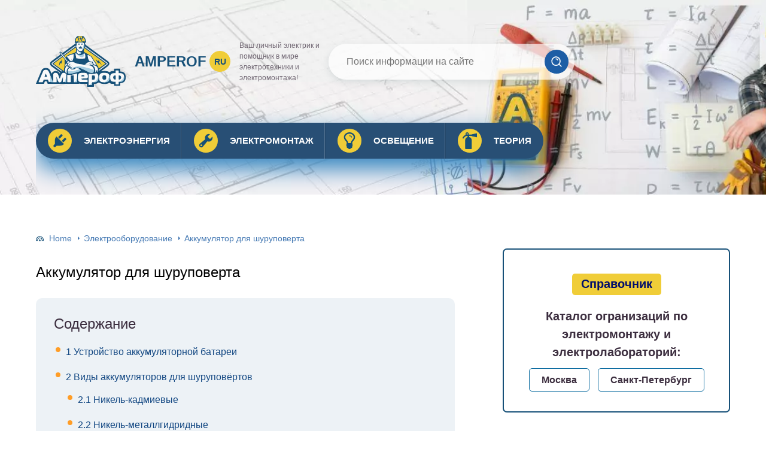

--- FILE ---
content_type: text/html
request_url: https://amperof.ru/elektropribory/akkumulyator-dlya-shurupoverta.html
body_size: 44111
content:
<!DOCTYPE html>
<html lang="ru-RU">
<head>
	<meta charset="UTF-8" />
	<meta name="viewport" content="width=device-width, initial-scale=1.0" />
	<meta http-equiv="X-UA-Compatible" content="ie=edge" />
	<meta name='robots' content='index, follow, max-image-preview:large, max-snippet:-1, max-video-preview:-1' />
	<style>img:is([sizes="auto" i], [sizes^="auto," i]) { contain-intrinsic-size: 3000px 1500px }</style>
	<meta http-equiv="x-dns-prefetch-control" content="on"><link rel="dns-prefetch" href="" />
	<!-- This site is optimized with the Yoast SEO plugin v26.4 - https://yoast.com/wordpress/plugins/seo/ -->
	<title>Какая аккумуляторная батарея лучше для шуруповерта</title>
	<meta name="description" content="Какие элементы питания лучше для шуруповертов: литиевые или никеливые. Сроки службы АКБ шуруповертов. Сравнительные рейтинги аккумуляторов. Возможна ли переделка шуруповерта под другой тип аккумулятора." />
	<link rel="canonical" href="https://amperof.ru/elektropribory/akkumulyator-dlya-shurupoverta.html" />
	<meta property="og:locale" content="ru_RU" />
	<meta property="og:type" content="article" />
	<meta property="og:title" content="Какая аккумуляторная батарея лучше для шуруповерта" />
	<meta property="og:description" content="Какие элементы питания лучше для шуруповертов: литиевые или никеливые. Сроки службы АКБ шуруповертов. Сравнительные рейтинги аккумуляторов. Возможна ли переделка шуруповерта под другой тип аккумулятора." />
	<meta property="og:url" content="https://amperof.ru/elektropribory/akkumulyator-dlya-shurupoverta.html" />
	<meta property="og:site_name" content="Amperof.ru" />
	<meta property="article:published_time" content="2019-03-24T12:15:38+00:00" />
	<meta property="og:image" content="https://amperof.ru/wp-content/uploads/2019/03/1-komplekt-postavki-.jpg" />
	<meta property="og:image:width" content="600" />
	<meta property="og:image:height" content="450" />
	<meta property="og:image:type" content="image/jpeg" />
	<meta name="author" content="Вадим Ампероф" />
	<meta name="twitter:card" content="summary_large_image" />
	<meta name="twitter:label1" content="Написано автором" />
	<meta name="twitter:data1" content="Вадим Ампероф" />
	<meta name="twitter:label2" content="Примерное время для чтения" />
	<meta name="twitter:data2" content="1 минута" />
	<script type="application/ld+json" class="yoast-schema-graph">{"@context":"https://schema.org","@graph":[{"@type":"Article","@id":"https://amperof.ru/elektropribory/akkumulyator-dlya-shurupoverta.html#article","isPartOf":{"@id":"https://amperof.ru/elektropribory/akkumulyator-dlya-shurupoverta.html"},"author":{"name":"Вадим Ампероф","@id":"https://amperof.ru/#/schema/person/a2055c96226f82fba4ef0553f4e3e41e"},"headline":"Аккумулятор для шуруповерта","datePublished":"2019-03-24T12:15:38+00:00","mainEntityOfPage":{"@id":"https://amperof.ru/elektropribory/akkumulyator-dlya-shurupoverta.html"},"wordCount":1249,"publisher":{"@id":"https://amperof.ru/#organization"},"image":{"@id":"https://amperof.ru/elektropribory/akkumulyator-dlya-shurupoverta.html#primaryimage"},"thumbnailUrl":"https://amperof.ru/wp-content/uploads/2019/03/1-komplekt-postavki-.jpg","articleSection":["Электрооборудование"],"inLanguage":"ru-RU"},{"@type":"WebPage","@id":"https://amperof.ru/elektropribory/akkumulyator-dlya-shurupoverta.html","url":"https://amperof.ru/elektropribory/akkumulyator-dlya-shurupoverta.html","name":"Какая аккумуляторная батарея лучше для шуруповерта","isPartOf":{"@id":"https://amperof.ru/#website"},"primaryImageOfPage":{"@id":"https://amperof.ru/elektropribory/akkumulyator-dlya-shurupoverta.html#primaryimage"},"image":{"@id":"https://amperof.ru/elektropribory/akkumulyator-dlya-shurupoverta.html#primaryimage"},"thumbnailUrl":"https://amperof.ru/wp-content/uploads/2019/03/1-komplekt-postavki-.jpg","datePublished":"2019-03-24T12:15:38+00:00","description":"Какие элементы питания лучше для шуруповертов: литиевые или никеливые. Сроки службы АКБ шуруповертов. Сравнительные рейтинги аккумуляторов. Возможна ли переделка шуруповерта под другой тип аккумулятора.","breadcrumb":{"@id":"https://amperof.ru/elektropribory/akkumulyator-dlya-shurupoverta.html#breadcrumb"},"inLanguage":"ru-RU","potentialAction":[{"@type":"ReadAction","target":["https://amperof.ru/elektropribory/akkumulyator-dlya-shurupoverta.html"]}]},{"@type":"ImageObject","inLanguage":"ru-RU","@id":"https://amperof.ru/elektropribory/akkumulyator-dlya-shurupoverta.html#primaryimage","url":"https://amperof.ru/wp-content/uploads/2019/03/1-komplekt-postavki-.jpg","contentUrl":"https://amperof.ru/wp-content/uploads/2019/03/1-komplekt-postavki-.jpg","width":600,"height":450,"caption":"Комплект поставки шуруповёрта с 2-мя АКБ и зарядным устройством"},{"@type":"BreadcrumbList","@id":"https://amperof.ru/elektropribory/akkumulyator-dlya-shurupoverta.html#breadcrumb","itemListElement":[{"@type":"ListItem","position":1,"name":"Главная страница","item":"https://amperof.ru/"},{"@type":"ListItem","position":2,"name":"Аккумулятор для шуруповерта"}]},{"@type":"WebSite","@id":"https://amperof.ru/#website","url":"https://amperof.ru/","name":"Amperof.ru","description":"Ваш личный электрик и помощник в мире электротехники и электромонтажа!","publisher":{"@id":"https://amperof.ru/#organization"},"alternateName":"amperof.ru","potentialAction":[{"@type":"SearchAction","target":{"@type":"EntryPoint","urlTemplate":"https://amperof.ru/?s={search_term_string}"},"query-input":{"@type":"PropertyValueSpecification","valueRequired":true,"valueName":"search_term_string"}}],"inLanguage":"ru-RU"},{"@type":"Organization","@id":"https://amperof.ru/#organization","name":"amperof.ru","alternateName":"ампероф","url":"https://amperof.ru/","logo":{"@type":"ImageObject","inLanguage":"ru-RU","@id":"https://amperof.ru/#/schema/logo/image/","url":"https://amperof.ru/wp-content/uploads/2023/07/logo-amperof.svg","contentUrl":"https://amperof.ru/wp-content/uploads/2023/07/logo-amperof.svg","width":1,"height":1,"caption":"amperof.ru"},"image":{"@id":"https://amperof.ru/#/schema/logo/image/"}},{"@type":"Person","@id":"https://amperof.ru/#/schema/person/a2055c96226f82fba4ef0553f4e3e41e","name":"Вадим Ампероф","image":{"@type":"ImageObject","inLanguage":"ru-RU","@id":"https://amperof.ru/#/schema/person/image/","url":"https://amperof.ru/wp-content/uploads/2017/03/Vadim-Amperof_avatar_1489180572-96x96.jpg","contentUrl":"https://amperof.ru/wp-content/uploads/2017/03/Vadim-Amperof_avatar_1489180572-96x96.jpg","caption":"Вадим Ампероф"},"description":"Профессионал электрик с большим опытом работы в разных сферах электромонтажа, а сейчас успешный преподаватель электротехники и электроэнергетики."}]}</script>
	<!-- / Yoast SEO plugin. -->


<script type="text/javascript" id="wpp-js" src="https://amperof.ru/wp-content/plugins/wordpress-popular-posts/assets/js/wpp.min.js?ver=7.3.6" data-sampling="0" data-sampling-rate="100" data-api-url="https://amperof.ru/wp-json/wordpress-popular-posts" data-post-id="6937" data-token="522b04f1d7" data-lang="0" data-debug="0"></script>
<link rel='stylesheet' id='wp-block-library-css' href='https://amperof.ru/wp-includes/css/dist/block-library/style.min.css?ver=6.8.3' type='text/css' media='all' />
<style id='classic-theme-styles-inline-css' type='text/css'>
/*! This file is auto-generated */
.wp-block-button__link{color:#fff;background-color:#32373c;border-radius:9999px;box-shadow:none;text-decoration:none;padding:calc(.667em + 2px) calc(1.333em + 2px);font-size:1.125em}.wp-block-file__button{background:#32373c;color:#fff;text-decoration:none}
</style>
<style id='global-styles-inline-css' type='text/css'>
:root{--wp--preset--aspect-ratio--square: 1;--wp--preset--aspect-ratio--4-3: 4/3;--wp--preset--aspect-ratio--3-4: 3/4;--wp--preset--aspect-ratio--3-2: 3/2;--wp--preset--aspect-ratio--2-3: 2/3;--wp--preset--aspect-ratio--16-9: 16/9;--wp--preset--aspect-ratio--9-16: 9/16;--wp--preset--color--black: #000000;--wp--preset--color--cyan-bluish-gray: #abb8c3;--wp--preset--color--white: #ffffff;--wp--preset--color--pale-pink: #f78da7;--wp--preset--color--vivid-red: #cf2e2e;--wp--preset--color--luminous-vivid-orange: #ff6900;--wp--preset--color--luminous-vivid-amber: #fcb900;--wp--preset--color--light-green-cyan: #7bdcb5;--wp--preset--color--vivid-green-cyan: #00d084;--wp--preset--color--pale-cyan-blue: #8ed1fc;--wp--preset--color--vivid-cyan-blue: #0693e3;--wp--preset--color--vivid-purple: #9b51e0;--wp--preset--gradient--vivid-cyan-blue-to-vivid-purple: linear-gradient(135deg,rgba(6,147,227,1) 0%,rgb(155,81,224) 100%);--wp--preset--gradient--light-green-cyan-to-vivid-green-cyan: linear-gradient(135deg,rgb(122,220,180) 0%,rgb(0,208,130) 100%);--wp--preset--gradient--luminous-vivid-amber-to-luminous-vivid-orange: linear-gradient(135deg,rgba(252,185,0,1) 0%,rgba(255,105,0,1) 100%);--wp--preset--gradient--luminous-vivid-orange-to-vivid-red: linear-gradient(135deg,rgba(255,105,0,1) 0%,rgb(207,46,46) 100%);--wp--preset--gradient--very-light-gray-to-cyan-bluish-gray: linear-gradient(135deg,rgb(238,238,238) 0%,rgb(169,184,195) 100%);--wp--preset--gradient--cool-to-warm-spectrum: linear-gradient(135deg,rgb(74,234,220) 0%,rgb(151,120,209) 20%,rgb(207,42,186) 40%,rgb(238,44,130) 60%,rgb(251,105,98) 80%,rgb(254,248,76) 100%);--wp--preset--gradient--blush-light-purple: linear-gradient(135deg,rgb(255,206,236) 0%,rgb(152,150,240) 100%);--wp--preset--gradient--blush-bordeaux: linear-gradient(135deg,rgb(254,205,165) 0%,rgb(254,45,45) 50%,rgb(107,0,62) 100%);--wp--preset--gradient--luminous-dusk: linear-gradient(135deg,rgb(255,203,112) 0%,rgb(199,81,192) 50%,rgb(65,88,208) 100%);--wp--preset--gradient--pale-ocean: linear-gradient(135deg,rgb(255,245,203) 0%,rgb(182,227,212) 50%,rgb(51,167,181) 100%);--wp--preset--gradient--electric-grass: linear-gradient(135deg,rgb(202,248,128) 0%,rgb(113,206,126) 100%);--wp--preset--gradient--midnight: linear-gradient(135deg,rgb(2,3,129) 0%,rgb(40,116,252) 100%);--wp--preset--font-size--small: 13px;--wp--preset--font-size--medium: 20px;--wp--preset--font-size--large: 36px;--wp--preset--font-size--x-large: 42px;--wp--preset--spacing--20: 0.44rem;--wp--preset--spacing--30: 0.67rem;--wp--preset--spacing--40: 1rem;--wp--preset--spacing--50: 1.5rem;--wp--preset--spacing--60: 2.25rem;--wp--preset--spacing--70: 3.38rem;--wp--preset--spacing--80: 5.06rem;--wp--preset--shadow--natural: 6px 6px 9px rgba(0, 0, 0, 0.2);--wp--preset--shadow--deep: 12px 12px 50px rgba(0, 0, 0, 0.4);--wp--preset--shadow--sharp: 6px 6px 0px rgba(0, 0, 0, 0.2);--wp--preset--shadow--outlined: 6px 6px 0px -3px rgba(255, 255, 255, 1), 6px 6px rgba(0, 0, 0, 1);--wp--preset--shadow--crisp: 6px 6px 0px rgba(0, 0, 0, 1);}:where(.is-layout-flex){gap: 0.5em;}:where(.is-layout-grid){gap: 0.5em;}body .is-layout-flex{display: flex;}.is-layout-flex{flex-wrap: wrap;align-items: center;}.is-layout-flex > :is(*, div){margin: 0;}body .is-layout-grid{display: grid;}.is-layout-grid > :is(*, div){margin: 0;}:where(.wp-block-columns.is-layout-flex){gap: 2em;}:where(.wp-block-columns.is-layout-grid){gap: 2em;}:where(.wp-block-post-template.is-layout-flex){gap: 1.25em;}:where(.wp-block-post-template.is-layout-grid){gap: 1.25em;}.has-black-color{color: var(--wp--preset--color--black) !important;}.has-cyan-bluish-gray-color{color: var(--wp--preset--color--cyan-bluish-gray) !important;}.has-white-color{color: var(--wp--preset--color--white) !important;}.has-pale-pink-color{color: var(--wp--preset--color--pale-pink) !important;}.has-vivid-red-color{color: var(--wp--preset--color--vivid-red) !important;}.has-luminous-vivid-orange-color{color: var(--wp--preset--color--luminous-vivid-orange) !important;}.has-luminous-vivid-amber-color{color: var(--wp--preset--color--luminous-vivid-amber) !important;}.has-light-green-cyan-color{color: var(--wp--preset--color--light-green-cyan) !important;}.has-vivid-green-cyan-color{color: var(--wp--preset--color--vivid-green-cyan) !important;}.has-pale-cyan-blue-color{color: var(--wp--preset--color--pale-cyan-blue) !important;}.has-vivid-cyan-blue-color{color: var(--wp--preset--color--vivid-cyan-blue) !important;}.has-vivid-purple-color{color: var(--wp--preset--color--vivid-purple) !important;}.has-black-background-color{background-color: var(--wp--preset--color--black) !important;}.has-cyan-bluish-gray-background-color{background-color: var(--wp--preset--color--cyan-bluish-gray) !important;}.has-white-background-color{background-color: var(--wp--preset--color--white) !important;}.has-pale-pink-background-color{background-color: var(--wp--preset--color--pale-pink) !important;}.has-vivid-red-background-color{background-color: var(--wp--preset--color--vivid-red) !important;}.has-luminous-vivid-orange-background-color{background-color: var(--wp--preset--color--luminous-vivid-orange) !important;}.has-luminous-vivid-amber-background-color{background-color: var(--wp--preset--color--luminous-vivid-amber) !important;}.has-light-green-cyan-background-color{background-color: var(--wp--preset--color--light-green-cyan) !important;}.has-vivid-green-cyan-background-color{background-color: var(--wp--preset--color--vivid-green-cyan) !important;}.has-pale-cyan-blue-background-color{background-color: var(--wp--preset--color--pale-cyan-blue) !important;}.has-vivid-cyan-blue-background-color{background-color: var(--wp--preset--color--vivid-cyan-blue) !important;}.has-vivid-purple-background-color{background-color: var(--wp--preset--color--vivid-purple) !important;}.has-black-border-color{border-color: var(--wp--preset--color--black) !important;}.has-cyan-bluish-gray-border-color{border-color: var(--wp--preset--color--cyan-bluish-gray) !important;}.has-white-border-color{border-color: var(--wp--preset--color--white) !important;}.has-pale-pink-border-color{border-color: var(--wp--preset--color--pale-pink) !important;}.has-vivid-red-border-color{border-color: var(--wp--preset--color--vivid-red) !important;}.has-luminous-vivid-orange-border-color{border-color: var(--wp--preset--color--luminous-vivid-orange) !important;}.has-luminous-vivid-amber-border-color{border-color: var(--wp--preset--color--luminous-vivid-amber) !important;}.has-light-green-cyan-border-color{border-color: var(--wp--preset--color--light-green-cyan) !important;}.has-vivid-green-cyan-border-color{border-color: var(--wp--preset--color--vivid-green-cyan) !important;}.has-pale-cyan-blue-border-color{border-color: var(--wp--preset--color--pale-cyan-blue) !important;}.has-vivid-cyan-blue-border-color{border-color: var(--wp--preset--color--vivid-cyan-blue) !important;}.has-vivid-purple-border-color{border-color: var(--wp--preset--color--vivid-purple) !important;}.has-vivid-cyan-blue-to-vivid-purple-gradient-background{background: var(--wp--preset--gradient--vivid-cyan-blue-to-vivid-purple) !important;}.has-light-green-cyan-to-vivid-green-cyan-gradient-background{background: var(--wp--preset--gradient--light-green-cyan-to-vivid-green-cyan) !important;}.has-luminous-vivid-amber-to-luminous-vivid-orange-gradient-background{background: var(--wp--preset--gradient--luminous-vivid-amber-to-luminous-vivid-orange) !important;}.has-luminous-vivid-orange-to-vivid-red-gradient-background{background: var(--wp--preset--gradient--luminous-vivid-orange-to-vivid-red) !important;}.has-very-light-gray-to-cyan-bluish-gray-gradient-background{background: var(--wp--preset--gradient--very-light-gray-to-cyan-bluish-gray) !important;}.has-cool-to-warm-spectrum-gradient-background{background: var(--wp--preset--gradient--cool-to-warm-spectrum) !important;}.has-blush-light-purple-gradient-background{background: var(--wp--preset--gradient--blush-light-purple) !important;}.has-blush-bordeaux-gradient-background{background: var(--wp--preset--gradient--blush-bordeaux) !important;}.has-luminous-dusk-gradient-background{background: var(--wp--preset--gradient--luminous-dusk) !important;}.has-pale-ocean-gradient-background{background: var(--wp--preset--gradient--pale-ocean) !important;}.has-electric-grass-gradient-background{background: var(--wp--preset--gradient--electric-grass) !important;}.has-midnight-gradient-background{background: var(--wp--preset--gradient--midnight) !important;}.has-small-font-size{font-size: var(--wp--preset--font-size--small) !important;}.has-medium-font-size{font-size: var(--wp--preset--font-size--medium) !important;}.has-large-font-size{font-size: var(--wp--preset--font-size--large) !important;}.has-x-large-font-size{font-size: var(--wp--preset--font-size--x-large) !important;}
:where(.wp-block-post-template.is-layout-flex){gap: 1.25em;}:where(.wp-block-post-template.is-layout-grid){gap: 1.25em;}
:where(.wp-block-columns.is-layout-flex){gap: 2em;}:where(.wp-block-columns.is-layout-grid){gap: 2em;}
:root :where(.wp-block-pullquote){font-size: 1.5em;line-height: 1.6;}
</style>
<link rel='stylesheet' id='contact-form-7-css' href='https://amperof.ru/wp-content/plugins/contact-form-7/includes/css/styles.css?ver=6.1.3' type='text/css' media='all' />
<link rel='stylesheet' id='wp-postratings-css' href='https://amperof.ru/wp-content/plugins/wp-postratings/css/postratings-css.css?ver=1.91.2' type='text/css' media='all' />
<link rel='stylesheet' id='wordpress-popular-posts-css-css' href='https://amperof.ru/wp-content/plugins/wordpress-popular-posts/assets/css/wpp.css?ver=7.3.6' type='text/css' media='all' />
<link rel='stylesheet' id='tw_template-css' href='https://amperof.ru/wp-content/themes/amperof/assets/css/style.css' type='text/css' media='all' />
<link rel='stylesheet' id='tw_fancybox-css' href='https://amperof.ru/wp-content/themes/amperof/assets/plugins/fancybox/jquery.fancybox.min.css' type='text/css' media='all' />
<link rel='stylesheet' id='meks-author-widget-css' href='https://amperof.ru/wp-content/plugins/meks-smart-author-widget/css/style.css?ver=1.1.5' type='text/css' media='all' />
<link rel='stylesheet' id='wp-pagenavi-css' href='https://amperof.ru/wp-content/plugins/wp-pagenavi/pagenavi-css.css?ver=2.70' type='text/css' media='all' />
<link rel='stylesheet' id='easy-responsive-shortcodes-css' href='https://amperof.ru/wp-content/plugins/easy-responsive-shortcodes/css/easy-responsive-shortcodes.css?ver=1.0' type='text/css' media='all' />
<link rel='stylesheet' id='font-awesome-css' href='https://amperof.ru/wp-content/plugins/easy-responsive-shortcodes/css/font-awesome.css?ver=4.2.0' type='text/css' media='all' />
<link rel='stylesheet' id='tablepress-default-css' href='https://amperof.ru/wp-content/plugins/tablepress/css/build/default.css?ver=3.2.5' type='text/css' media='all' />
<style id='rocket-lazyload-inline-css' type='text/css'>
.rll-youtube-player{position:relative;padding-bottom:56.23%;height:0;overflow:hidden;max-width:100%;}.rll-youtube-player:focus-within{outline: 2px solid currentColor;outline-offset: 5px;}.rll-youtube-player iframe{position:absolute;top:0;left:0;width:100%;height:100%;z-index:100;background:0 0}.rll-youtube-player img{bottom:0;display:block;left:0;margin:auto;max-width:100%;width:100%;position:absolute;right:0;top:0;border:none;height:auto;-webkit-transition:.4s all;-moz-transition:.4s all;transition:.4s all}.rll-youtube-player img:hover{-webkit-filter:brightness(75%)}.rll-youtube-player .play{height:100%;width:100%;left:0;top:0;position:absolute;background:url(https://amperof.ru/wp-content/plugins/rocket-lazy-load/assets/img/youtube.png) no-repeat center;background-color: transparent !important;cursor:pointer;border:none;}
</style>
<script type="text/javascript" src="https://amperof.ru/wp-includes/js/jquery/jquery.min.js?ver=3.7.1" id="jquery-core-js"></script>
            <style id="wpp-loading-animation-styles">@-webkit-keyframes bgslide{from{background-position-x:0}to{background-position-x:-200%}}@keyframes bgslide{from{background-position-x:0}to{background-position-x:-200%}}.wpp-widget-block-placeholder,.wpp-shortcode-placeholder{margin:0 auto;width:60px;height:3px;background:#dd3737;background:linear-gradient(90deg,#dd3737 0%,#571313 10%,#dd3737 100%);background-size:200% auto;border-radius:3px;-webkit-animation:bgslide 1s infinite linear;animation:bgslide 1s infinite linear}</style>
            <script type="application/ld+json">
{
    "@context": "http://schema.org",
    "@type": "BreadcrumbList",
    "itemListElement": [
        {
            "@type": "ListItem",
            "position": 1,
            "item": {
                "@id": "https://amperof.ru",
                "name": "Home"
            }
        },
        {
            "@type": "ListItem",
            "position": 2,
            "item": {
                "@id": "https://amperof.ru/elektropribory",
                "name": "\u042d\u043b\u0435\u043a\u0442\u0440\u043e\u043e\u0431\u043e\u0440\u0443\u0434\u043e\u0432\u0430\u043d\u0438\u0435"
            }
        }
    ]
}
</script>
	<style>
		.container_box {background-color:#ffffff;}
 		.header_box.front {background: url(https://amperof.ru/wp-content/uploads/2023/07/bg_header.jpg) 50% 50% no-repeat; display: block;position: relative;background-size: cover;}
		.header_box {background: url(https://amperof.ru/wp-content/uploads/2023/07/bg_page.jpg) 50% 50% no-repeat; display: block;position: relative;background-size: cover;}
		h1 {font-size: 24px; color: #000000}
		.title_box, .title_box h1 {background:none;display:block; font-size: 24px; color: #000000;}
		h2 {font-size: 22px; color: #000000}
		h3 {font-size: 20px; color: #000000}
		h4 {font-size: 18px; color: #000000}
		.title_box {font-size: 45px; background: #165078; -webkit-background-clip: text;  -webkit-text-fill-color: transparent; }
		.header_box .title:after, .popular_box .title:before, .popular_box .buttons span {background-color: rgba(193, 210, 226, 0.5);}
		.header_box .title:after:hover, .popular_box .title:before:hover {background-color: rgba(193, 210, 226, 0.5);}
		.social_box .like {background: radial-gradient(#EACE57, #165078 70%);}
		.wp-caption-text, .comment-respond, .social_box {background-color:#ffffff;}
		.button, .pagination a, input[type=submit] {border:3px solid #1d5da5; color:#1d5da5;;}
		.button:hover, .pagination a:hover ,input[type=submit]:hover {border:3px solid #165079; background-color:#165079; color:#ffffff;}
		.header_box input[type=submit] {background-color:#1d5da5;}
		.header_box input[type=submit]:hover {background-color:#165079;}
		.posts_box .item:hover {border:3px solid #165079;}
		.posts_box .title:hover {color: #165079;}
		a, .content p, .content ul li, .content ol li {color:#3c2e3f; font-size:16px; }
		/*Настройка цвета меню и тени меню*/
		.header_box .menu {background: #284f75; box-shadow: 0 17px 38px rgb(49, 131, 190);}
		.header_box .menu li.active>a, .header_box .menu li:hover a {background-color: #f0cd38; color: #284f75;}
		/*Установка цвета текста ссылок в меню*/
		.header_box .menu a {color: #ffffff;}
		.header_box .menu a:before {background: #f0cd38 50% 50% no-repeat;}
		/*Настройки иконок в меню*/
		.header_box .menu li:nth-child(1)[id^="menu-item-"] > a:before {background-image: url('https://amperof.ru/wp-content/themes/amperof/assets/images/ico_menu_1.svg');}
		.header_box .menu li:nth-child(2)[id^="menu-item-"] > a:before {background-image: url('https://amperof.ru/wp-content/themes/amperof/assets/images/ico_menu_2.svg');}
		.header_box .menu li:nth-child(3)[id^="menu-item-"] > a:before {background-image: url('https://amperof.ru/wp-content/themes/amperof/assets/images/ico_menu_3.svg');}
		.header_box .menu li:nth-child(4)[id^="menu-item-"] > a:before {background-image: url('https://amperof.ru/wp-content/themes/amperof/assets/images/ico_menu_4.svg');}
        .header_box .menu li[id^="menu-item-"] > a::before { background-size: 70%; }
        /*Блок "Самое обсуждаемое в шапке*/
		/*.header_box .heading {color: #ff6326;}*/
		/*.header_box .heading:before {background: #ff6326 url(/assets/images/ico_menu_0.svg) 50% 50% no-repeat;}*/
		.logo_box .logo:before {background: url(https://amperof.ru/wp-content/uploads/2023/07/logo-amperof.svg) 100% 100% no-repeat; z-index: 9999; background-size: cover;}
		.logo_box .logo span {background-color: #f0cd38; color: #165079;}
		.logo_box .logo:hover span {background-color: #eac81e; color: #165079; }
		.logo_box .logo {color:#165078;}
		.logo_box .logo:hover {color:#165079;}
		.popular_box .buttons span.active {background: #f0cd38;}
		.widget_box .featured .title:hover, .footer_box .menu a:hover, .widget_box .discussion .more:hover, .widget_box .discussion .title:hover, .header_box .title:hover, .popular_box .title:hover, .featured_box .link:hover, .discussion_box .title:hover, .discussion_box .more:hover,.posts_box .category:hover,.featured_box .title:hover{color: #fcba26;}
		.featured_box .link:before {background-color: #9ab9d76a;}
		.breadcrumbs_box a:hover {color:#165078;text-decoration: underline;}
		/*Стиль текущей страницы в пагинации*/
		.pagination span {color:#ffffff; background-color: #ff9d26; border-color: #ffa826;}
		/*Стиль маркера номерованных списков*/		
		.content ol>li:before {background-color: #165078;}
		/*Стиль маркера списка "Содержимого*/
		#toc_container li:before {background: #ff9d26;}
	</style>

<link rel="icon" href="https://amperof.ru/wp-content/uploads/2016/11/favicon3-150x150.png" sizes="32x32" />
<link rel="icon" href="https://amperof.ru/wp-content/uploads/2016/11/favicon3.png" sizes="192x192" />
<link rel="apple-touch-icon" href="https://amperof.ru/wp-content/uploads/2016/11/favicon3.png" />
<meta name="msapplication-TileImage" content="https://amperof.ru/wp-content/uploads/2016/11/favicon3.png" />
		<style type="text/css" id="wp-custom-css">
			.footer_box .logo_box .slogan{
	color: rgb(255, 254, 250);
}

.footer_box  .logo_box .logo{
	color: rgb(255, 254, 250);
}
footer * {
	color: rgb(255, 254, 250);
}

/* если нужно меню в 2 строки */
/* #menu-top_menu {
    display: flex;
    flex-wrap: wrap;
}
 */
.item img{
	width: 100%;
	height: calc(width / 1.6);
	max-height: 200px;
}

.footer_box .menu {
	display: flex;
	flex-wrap: wrap;
	align-items: center;
	margin: 0 -5px 10px;
}
.fpa-block__wrapper .fpa-product {
    font-size: 12px;
}

.mks_author_widget h3 a {font-weight: 700; text-decoration:underline;}		</style>
		<!--noptimize--><script data-noptimize="" data-wpfc-render="false">
/* <![CDATA[ */
window.fpm_settings = {"timer_text":"\u0417\u0430\u043a\u0440\u044b\u0442\u044c \u0447\u0435\u0440\u0435\u0437","lazyload":"true","threshold":"300","dublicate":"true","rtb":"false","sidebar":"false","selector":".fpm_end","bottom":"10","ajaxUrl":"https:\/\/amperof.ru\/wp-admin\/admin-ajax.php","ip_to_block":"https:\/\/amperof.ru\/ip.html","get_ip":"https:\/\/amperof.ru\/wp-content\/plugins\/flatpm-wp\/ip.php","speed":"300","overlay":"false","locale":"ru","key":"U2R1elQ1TzNENElVcTF6","role":"not_logged_in"};
/* ]]> */
</script>
<!--/noptimize--><!--noptimize-->
<noscript data-noptimize id="fpm_modul">
<style>
html{max-width:100vw}
.fpm-async:not([data-fpm-type="outgoing"]) + .fpm-async:not([data-fpm-type="outgoing"]){display:none}
[data-fpm-type]{background-color:transparent;transition:background-color .2s ease}
[data-fpm-type]{position:relative;overflow:hidden;border-radius:3px;z-index:0}
.fpm-cross{transition:box-shadow .2s ease;position:absolute;top:-34px;right:0;width:34px;height:34px;background:#000000;display:block;cursor:pointer;z-index:99;border:none;padding:0;min-width:0;min-height:0}
.fpm-cross:hover{box-shadow:0 0 0 50px rgba(0,0,0,.2) inset}
.fpm-cross:after,
.fpm-cross:before{transition:transform .3s ease;content:'';display:block;position:absolute;top:0;left:0;right:0;bottom:0;width:calc(34px / 2);height:3px;background:#ffffff;transform-origin:center;transform:rotate(45deg);margin:auto}
.fpm-cross:before{transform:rotate(-45deg)}
.fpm-cross:hover:after{transform:rotate(225deg)}
.fpm-cross:hover:before{transform:rotate(135deg)}
.fpm-timer{position:absolute;top:-34px;right:0;padding:0 15px;color:#ffffff;background:#000000;line-height:34px;height:34px;text-align:center;font-size:14px;z-index:99}
[data-fpm-type="outgoing"].center .fpm-timer,[data-fpm-type="outgoing"].center .fpm-cross{top:0!important}
.fpm-timer span{font-size:16px;font-weight:600}
[data-fpm-type="outgoing"]{transition:transform 300ms ease,opacity 300ms ease,min-width 0s;transition-delay:0s,0s,.3s;position:fixed;min-width:250px!important;z-index:9999;opacity:0;background:#ffffff;pointer-events:none;will-change:transform;overflow:visible;max-width:100vw}
[data-fpm-type="outgoing"]:after{content:'';position:absolute;top:0;left:0;right:0;bottom:0;z-index:1;pointer-events:all}
[data-fpm-type="outgoing"].fpm-show:after{pointer-events:none}

[data-fpm-type="outgoing"].top-center .fpm-timer,
[data-fpm-type="outgoing"].left-top .fpm-timer{top:0;right:0}
[data-fpm-type="outgoing"].top-center .fpm-cross,
[data-fpm-type="outgoing"].left-top .fpm-cross{top:0;right:-34px}
[data-fpm-type="outgoing"].right-top .fpm-timer{top:0;left:0;right:auto}
[data-fpm-type="outgoing"].right-top .fpm-cross{top:0;left:-34px;right:auto}

[data-fpm-type="outgoing"] *{max-width:none}

[data-fpm-type="outgoing"].left-top [id*="yandex_rtb_"],
[data-fpm-type="outgoing"].right-top [id*="yandex_rtb_"],
[data-fpm-type="outgoing"].left-center [id*="yandex_rtb_"],
[data-fpm-type="outgoing"].right-center [id*="yandex_rtb_"],
[data-fpm-type="outgoing"].left-bottom [id*="yandex_rtb_"],
[data-fpm-type="outgoing"].right-bottom [id*="yandex_rtb_"]{max-width:336px;min-width:160px}

[data-fpm-type].no-preloader:after,[data-fpm-type].no-preloader:before,
[data-fpm-type="outgoing"]:after,[data-fpm-type="outgoing"]:before{display:none}

[data-fpm-type="outgoing"].fpm-show{opacity:1;pointer-events:all;min-width:0!important}

[data-fpm-type="outgoing"].center{position:fixed;top:50%;left:50%;height:auto;z-index:-2;opacity:0;transform:translateX(-50%) translateY(-50%) scale(.6)}
[data-fpm-type="outgoing"].center.fpm-show{transform:translateX(-50%) translateY(-50%) scale(1);opacity:1}
[data-fpm-type="outgoing"].center.fpm-show{z-index:2000}

[data-fpm-type="outgoing"].left-top{top:0;left:0;transform:translateX(-100%)}
[data-fpm-type="outgoing"].top-center{top:0;left:50%;transform:translateX(-50%) translateY(-100%)}
[data-fpm-type="outgoing"].right-top{top:0;right:0;transform:translateX(100%)}
[data-fpm-type="outgoing"].left-center{top:50%;left:0;transform:translateX(-100%) translateY(-50%)}
[data-fpm-type="outgoing"].right-center{top:50%;right:0;transform:translateX(100%) translateY(-50%)}
[data-fpm-type="outgoing"].left-bottom{bottom:0;left:0;transform:translateX(-100%)}
[data-fpm-type="outgoing"].bottom-center{bottom:0;left:50%;transform:translateX(-50%) translateY(100%)}
[data-fpm-type="outgoing"].right-bottom{bottom:0;right:0;transform:translateX(100%)}
[data-fpm-type="outgoing"].fpm-show.left-center,
[data-fpm-type="outgoing"].fpm-show.right-center{transform:translateX(0) translateY(-50%)}
[data-fpm-type="outgoing"].fpm-show.top-center,
[data-fpm-type="outgoing"].fpm-show.bottom-center{transform:translateX(-50%) translateY(0)}
[data-fpm-type="outgoing"].fpm-show.left-top,
[data-fpm-type="outgoing"].fpm-show.right-top,
[data-fpm-type="outgoing"].fpm-show.left-bottom,
[data-fpm-type="outgoing"].fpm-show.right-bottom{transform:translateX(0)}

.fpm-overlay{position:fixed;width:100%;height:100%;pointer-events:none;top:0;left:0;z-index:1000;opacity:0;background:#0000008a;transition:all 300ms ease;-webkit-backdrop-filter:blur(0px);backdrop-filter:blur(0px)}
[data-fpm-type="outgoing"].center.fpm-show ~ .fpm-overlay{opacity:1;pointer-events:all}
.fpm-fixed{position:fixed;z-index:50}
.fpm-stop{position:relative;z-index:50}
.fpm-preroll{position:relative;overflow:hidden;display:block}
.fpm-preroll.hasIframe{padding-bottom:56.25%;height:0}
.fpm-preroll iframe{display:block;width:100%;height:100%;position:absolute}
.fpm-preroll_flex{display:flex;align-items:center;justify-content:center;position:absolute;top:0;left:0;right:0;bottom:0;background:rgba(0,0,0,.65);opacity:0;transition:opacity .35s ease;z-index:2}
.fpm-preroll_flex.fpm-show{opacity:1}
.fpm-preroll_flex.fpm-hide{pointer-events:none;z-index:-1}
.fpm-preroll_item{position:relative;max-width:calc(100% - 68px);max-height:100%;z-index:-1;pointer-events:none;cursor:default}
.fpm-preroll_flex.fpm-show .fpm-preroll_item{z-index:3;pointer-events:all}
.fpm-preroll_flex .fpm-timer,
.fpm-preroll_flex .fpm-cross{top:10px!important;right:10px!important}
.fpm-preroll_hover{position:absolute;top:0;left:0;right:0;bottom:0;width:100%;height:100%;z-index:2}
.fpm-preroll_flex:not(.fpm-show) .fpm-preroll_hover{cursor:pointer}
.fpm-hoverroll{position:relative;overflow:hidden;display:block}
.fpm-hoverroll_item{position:absolute;bottom:0;left:50%;margin:auto;transform:translateY(100%) translateX(-50%);transition:all 300ms ease;z-index:1000;max-height:100%}

.fpm-preroll_item [id*="yandex_rtb_"],
.fpm-hoverroll_item [id*="yandex_rtb_"]{min-width:160px}

.fpm-hoverroll:hover .fpm-hoverroll_item:not(.fpm-hide){transform:translateY(0) translateX(-50%)}
.fpm-slider{display:grid}
.fpm-slider > *{grid-area:1/1;margin:auto;opacity:0;transform:translateX(200px);transition:all 420ms ease;pointer-events:none;width:100%;z-index:0}
.fpm-slider > *.fpm-hide{transform:translateX(-100px)!important;opacity:0!important;z-index:0!important}
.fpm-slider > *.fpm-show{transform:translateX(0);pointer-events:all;opacity:1;z-index:1}
.fpm-slider .fpm-timeline{width:100%;height:2px;background:#f6f5ff;position:relative}
.fpm-slider .fpm-timeline:after{content:'';position:absolute;background:#d5ceff;height:100%;transition:all 300ms ease;width:0}
.fpm-slider > *.fpm-show .fpm-timeline:after{animation:timeline var(--duration) ease}
.fpm-slider > *:hover .fpm-timeline:after{animation:timeline-hover}
.fpm-slider > *:after{content:'';position:absolute;top:0;left:0;right:0;bottom:0;z-index:1;pointer-events:all}
.fpm-slider > *.fpm-show:after{pointer-events:none}
@keyframes timeline-hover{}
@keyframes timeline{0% {width:0}100% {width:100%}}
.fpm-interscroller-wrapper{position:relative;width:100%;max-width:100%;height:var(--height)}
.fpm-interscroller{position:absolute;top:0;left:0;width:100%;height:100%;clip:rect(0,auto,auto,0);background:var(--background)}
.fpm-interscroller + div{position:absolute;bottom:0;left:0;right:0;top:0;margin:auto;display:block;height:1px}
.fpm-interscroller-inner{position:fixed;top:50%;transform:translate(0,-50%);max-width:100%;display:flex;justify-content:center;align-items:center;width:var(--width)}
.fpm-interscroller-inner > div{min-width:100px;min-height:100px}
.fpm-interscroller-text{position:absolute;text-align:center;padding:10px;background:var(--background);color:var(--color);font-size:14px;z-index:1;line-height:1.4}
.fpm-interscroller-text.top{top:0;left:0;right:0}
.fpm-interscroller-text.bottom{bottom:0;left:0;right:0}
.content {
	width: unset;
	max-width: 700px;
}

[data-fpm-type="outgoing"].bottom-center {
	width: 100vw;
	max-height: 250px!important;
	background-color: rgba(0,0,0,.5);
	border-top: 1px solid #c4c4c4;
	box-shadow: 0 -1px 4px rgba(0,0,0,.48);
}

[data-fpm-type="outgoing"].bottom-center .fpm-cross {
	border-top-left-radius: 5px;
	background-color: rgba(0,0,0,.3);
}
 
.content [id^="yandex_rtb_"], 
.content [id^="adfox_block_"],
.content [id^="containerId"]
{ 
	display:inline-block;
	margin:20px auto; 
	width: 100%;
}
 [id^="adfox_block_1"]{
	min-height: 150px; 
	max-height: 250px;

}

.content [id^="adfox_block_2"]
{
	width:100%; 
/* 	min-height:300px;  */
/* 	max-height: max(300px, 50vh); */
}


.content [id^="adfox_block_3"],
.content [id^="adfox_block_4"]
{
	width:100%; 
	min-height:300px; 
	max-height: max(600px, 80vh);
}

@media screen and (max-width: 478px) {
	.content [id^="adfox_block_"] {
		max-height: max(600px, 90vh);
	} 
}

[id^="containerId"], [id^="yandex_rtb_"]{ margin: 10px auto; }

/* .scrollTop{ bottom: 50vh!important; } */
/*  всплывашки убирает при следующей */
 
[data-fpm-type="outgoing"].left-bottom {
	max-width:250px!important;
	max-height: min(80vh, 600px);
}
@media (max-width: 1600px) {
	[data-fpm-type="outgoing"].left-bottom {
		max-width:180px!important;
		max-height: min(90vh, 600px);
	}
}
.yarpp-review-notice {
    display: none;
}

.fpa__block {
 margin: 20px auto;
 width:100%; 
}

.offer {border: 2px solid #165078;border-radius: 7px;padding: 40px 30px 40px;text-align: center;margin: 30px 0;}.offer .info {display: inline-block;vertical-align: middle;padding: 2px 15px 4px;background-color: #F0CD38;font-size: 20px;color: #020e6b;text-decoration: none;border-radius: 5px;margin-bottom: 20px;font-weight: 600;}.offer .title {font-size: 20px;font-weight: bold;}.offer .lands {margin-top: 20px;}.offer .city {text-decoration: none;border-radius: 5px;margin: 30px 5px;font-weight: 600;border: 1px solid #0c6ca0;padding: 10px 20px;}@media (max-width: 767px) {.offer .city {display: block;margin: 10px auto;}}
</style>
</noscript>
<!--/noptimize-->


<!--noptimize-->
<script data-noptimize="" data-wpfc-render="false">
/* <![CDATA[ */
fpm_settings.selector="true"===fpm_settings.sidebar?fpm_settings.selector:".fpm_end",!NodeList.prototype.forEach&&Array.prototype.forEach&&(NodeList.prototype.forEach=Array.prototype.forEach),window.yaContextCb=window.yaContextCb||[],window.fpm_shuffleArray=function(e){for(var t=e.length-1;0<t;t--){var n=Math.floor(Math.random()*(t+1)),r=e[t];e[t]=e[n],e[n]=r}return e},window.fpm_queryAll=function(t,e,n){try{n="true"===(n=n||"true");var r=!1;["!>","!","!^","!~","!+",":after(",":after-sibling(",":before(",":before-sibling(",":contains(",":icontains(",":starts-with(",":istarts-with(",":ends-with(",":iends-with(",":first(",":has(",":has-sibling("].forEach(function(e){t.includes(e)&&(r=!0)});var o=[];if(r){if(!e)return[];for(var i=document.evaluate(e,document,null,XPathResult.ORDERED_NODE_SNAPSHOT_TYPE,null),a=0,s=i.snapshotLength;a<s;a++)o.push(i.snapshotItem(a))}else o=Array.from(document.querySelectorAll(t));return n||(o=o.filter(function(e){return fpm_user.until_child.includes(e)})),o}catch(e){return fpm_user.debug&&console.log(e),[]}},window.fpm_debug=function(e,t){fpm_user.debug&&(t=t||"the reason is not established",console.log("%cID: "+e,"color: white; background: #ec5555"),console.log("URL: "+window.fpm_settings.ajaxUrl.replace("admin-ajax.php","")+"admin.php?page=fpm_blocks&id="+e),console.log("Reason: "+t),console.log("=".repeat(27)))},window.fpm_ipv6Normalize=function(e){var t=(e=e.toLowerCase()).split(/\:\:/g);if(2<t.length)return!1;var n=[];if(1===t.length){if(8!==(n=e.split(/\:/g)).length)return!1}else if(2===t.length){var e=t[0],t=t[1],r=e.split(/\:/g),o=t.split(/\:/g);for(i in r)n[i]=r[i];for(var i=o.length;0<i;--i)n[7-(o.length-i)]=o[i-1]}for(i=0;i<8;++i)void 0===n[i]&&(n[i]="0000"),n[i]=fpm_ipv6LeftPad(n[i],"0",4);return n.join(":")},window.fpm_ipv6LeftPad=function(e,t,n){n=t.repeat(n);return e.length<n.length&&(e=n.substring(0,n.length-e.length)+e),e},window.fpm_ipToInt=function(e){var t=[];return e.includes(":")?(fpm_ipv6Normalize(e).split(":").forEach(function(e){t.push(parseInt(e,16).toString(2).padStart(16,"0"))}),"function"==typeof window.BigInt&&BigInt(t.join(""),2)):(e.split(".").forEach(function(e){t.push(e.padStart(3,"0"))}),parseInt(t.join("")))},window.fpm_request_ip_api=function(){var e=new Promise(function(e,t){var n=new XMLHttpRequest;n.onreadystatechange=function(){n.readyState==XMLHttpRequest.DONE&&e(n.responseText)},n.open("GET","https://ip.mehanoid.pro/?lang="+fpm_settings.locale,!0),n.send()}),t=new Promise(function(e,t){var n=new XMLHttpRequest;n.onreadystatechange=function(){n.readyState==XMLHttpRequest.DONE&&(200==n.status?e(n.responseText):t({url:fpm_settings.ip_to_block,status:n.status,statusText:n.statusText}))},n.open("GET",fpm_settings.ip_to_block,!0),n.send()});Promise.all([e,t]).then(function(e){var t=JSON.parse(e[0]),n=e[1].split("\n").filter(Boolean);fpm_body.classList.remove("fpm_geo"),fpm_user.ccode=t.countryCode.toLowerCase(),fpm_user.country=t.country.toLowerCase(),fpm_user.city=t.city.toLowerCase(),fpm_user.isp=t.isp.toLowerCase(),fpm_setCookie("fpm_ccode",fpm_user.ccode),fpm_setCookie("fpm_country",fpm_user.country),fpm_setCookie("fpm_city",fpm_user.city),fpm_setCookie("fpm_isp",fpm_user.isp),fpm_user.ip="true",0<n.length?new Promise(function(e,t){var n=new XMLHttpRequest;n.onreadystatechange=function(){n.readyState==XMLHttpRequest.DONE&&(200==n.status?e(n.responseText):t({url:fpm_settings.get_ip,status:n.status,statusText:n.statusText}))},n.open("GET",fpm_settings.get_ip,!0),n.send()}).then(function(r){r=fpm_ipToInt(r),n.find(function(e){if(e.includes("-")){var t=e.split("-"),n=fpm_ipToInt(t[0].trim()),t=fpm_ipToInt(t[1].trim());if(r<=t&&n<=r)return fpm_user.ip="false",!0}else if(fpm_ipToInt(e.trim())==r)return fpm_user.ip="false",!0;return!1}),fpm_user.testcook&&fpm_setCookie("fpm_ip",fpm_user.ip),fpm_async_then("ip_api")}):(fpm_user.testcook&&fpm_setCookie("fpm_ip",fpm_user.ip),fpm_async_then("ip_api"))})},window.fpm_on=function(e,t,n,r,o){o=o||!1,e.addEventListener(t,function(e){for(var t=e.target;t&&t!==this;)t.matches(n)&&r.call(t,e),t=t.parentNode},{once:o})},window.fpm_contentsUnwrap=function(e){for(var t=e.parentNode;e.firstChild;)t.insertBefore(e.firstChild,e);t.removeChild(e)},window.fpm_wrap=function(e,t){e.parentNode.insertBefore(t,e),t.appendChild(e)},window.fpm_until=function(e,t,n,r){r=r||"nextElementSibling";var o=[];if(!e)return o;for(o.push(e),e=e[r];e&&(o.push(e),!e.matches(t));)e=(n&&e.matches(n),e[r]);return o},window.fpm_findSelector=function(e,t){var n=[];return t&&(e=e||[]).forEach(function(e){e.matches(t)&&n.push(e);e=e.querySelectorAll(t);e&&0<e.length&&(n=n.concat([...e]))}),n},window.fpm_toNodeList=function(e){var t=document.createDocumentFragment();return e.forEach(function(e){t.appendChild(e.cloneNode())}),t},window.fpm_jsonp=function(e,t){var n="jsonp_callback_"+Math.round(1e5*Math.random());window[n]=function(e){delete window[n],fpm_body.removeChild(r),t(e)};var r=document.createElement("script");r.src=e+(0<=e.indexOf("?")?"&":"?")+"callback="+n,fpm_body.appendChild(r)},window.flatPM_serialize=function(e,t){var n,r,o,i=[];for(n in e)e.hasOwnProperty(n)&&(r=t?t+"["+n+"]":n,o=e[n],i.push(null!==o&&"object"==typeof o?flatPM_serialize(o,r):encodeURIComponent(r)+"="+encodeURIComponent(o)));return i.join("&")},document.write=function(e){var t=document.createElement("div");document.currentScript.insertAdjacentElement("afterend",t),fpm_setHTML(t,e),fpm_stack_scripts.block||(fpm_stack_scripts.block=!0,fpm_setSCRIPT()),fpm_contentsUnwrap(t)},window.fpm_sticky=function(e,a,t){var s=e,l=null,d=t=t||0;function n(){if(null==l){for(var e=getComputedStyle(s,""),t="",n=0;n<e.length;n++)0!=e[n].indexOf("overflow")&&0!=e[n].indexOf("padding")&&0!=e[n].indexOf("border")&&0!=e[n].indexOf("outline")&&0!=e[n].indexOf("box-shadow")&&0!=e[n].indexOf("background")||(t+=e[n]+": "+e.getPropertyValue(e[n])+"; ");(l=document.createElement("div")).style.cssText=t+" box-sizing: border-box; width: "+s.offsetWidth+"px;",s.insertBefore(l,s.firstChild);for(var r=s.childNodes.length,n=1;n<r;n++)l.appendChild(s.childNodes[1]);s.style.padding="0",s.style.border="0"}s.style.height=l.getBoundingClientRect().height+"px";var o=s.getBoundingClientRect(),i=Math.round(o.top+l.getBoundingClientRect().height-a.getBoundingClientRect().bottom);o.top-d<=0?o.top-d<=i?(l.className=fpm_attr.stop,l.style.top=-i+"px"):(l.className=fpm_attr.fixed,l.style.top=d+"px"):(l.className="",l.style.top=""),window.addEventListener("resize",function(){s.children[0].style.width=getComputedStyle(s,"").width},!1)}window.addEventListener("scroll",n,!1),fpm_body.addEventListener("scroll",n,!1),n()},window.fpm_addDays=function(e,t){var n=60*e.getTimezoneOffset()*1e3,r=e.getTime(),e=new Date;return r+=864e5*t,e.setTime(r),n!=(t=60*e.getTimezoneOffset()*1e3)&&(r+=t-n,e.setTime(r)),e},window.fpm_adbDetect=function(){var e=document.createElement("div");e.id="yandex_rtb_",e.classList.add("adsbygoogle"),e.setAttribute("data-tag","flat_pm"),e.style="position:absolute;left:-9999px;top:-9999px",e.innerHTML="Adblock<br>detector",fpm_body.insertAdjacentElement("afterbegin",e);var t=document.querySelector('#yandex_rtb_.adsbygoogle[data-tag="flat_pm"]');if(!t)return!0;t=t.currentStyle||window.getComputedStyle(t,""),t=parseInt(t.height);return e.remove(),!(!isNaN(t)&&0!=t)},window.fpm_setCookie=function(e,t,n){var r,o=(n=n||{path:"/"}).expires;"number"==typeof o&&o&&((r=new Date).setTime(r.getTime()+1e3*o),o=n.expires=r),o&&o.toUTCString&&(n.expires=o.toUTCString());var i,a=e+"="+(t=encodeURIComponent(t));for(i in n){a+="; "+i;var s=n[i];!0!==s&&(a+="="+s)}document.cookie=a},window.fpm_getCookie=function(n){var e=document.cookie.split("; ").reduce(function(e,t){t=t.split("=");return t[0]===n?decodeURIComponent(t[1]):e},"");return""!=e?e:void 0},window.flatPM_testCookie=function(){var e="test_56445";try{return localStorage.setItem(e,e),localStorage.removeItem(e),!0}catch(e){return!1}},window.fpm_randomString=function(e){for(var t="",n="abcdefghijklmnopqrstuvwxyz",r=n.length,o=0;o<e;o++)t+=n.charAt(Math.floor(Math.random()*r));return t},window.fpm_randomProperty=function(e){e=Object.keys(e);return e[Math.floor(Math.random()*e.length)]},window.fpm_random=function(e,t){return Math.floor(Math.random()*(t-e+1))+e},window.flatPM_sanitizeUrlParams=function(e){return e&&["__proto__","constructor","prototype"].includes(e.toLowerCase())?e.toUpperCase():e},window.fpm_getUrlParams=function(e){var t={};e=e||window.location.href;e=(e=flatPM_sanitizeUrlParams(e))?e.split("?")[1]:window.location.search.slice(1);if(e)for(var n=(e=e.split("#")[0]).split("&"),r=0;r<n.length;r++){var o,i=n[r].split("="),a=i[0],s=void 0===i[1]||i[1],a=a.toLowerCase();"string"==typeof s&&(s=s.toLowerCase()),a.match(/\[(\d+)?\]$/)?(t[o=a.replace(/\[(\d+)?\]/,"")]||(t[o]=[]),a.match(/\[\d+\]$/)?(i=/\[(\d+)\]/.exec(a)[1],t[o][i]=s):t[o].push(s)):t[a]?(t[a]&&"string"==typeof t[a]&&(t[a]=[t[a]]),t[a].push(s)):t[a]=s}return t},window.fpm_dynamicInterval=function(e,t,n,r,o){t.autorefresh&&"0"!==t.autorefresh&&setTimeout(function(){e.innerHTML="",r<=++o&&(o=0),t=n[o],fpm_pre_setHTML(e,t.code),fpm_dynamicInterval(e,t,n,r,o)},1e3*t.autorefresh)},flatPM_testCookie()&&fpm_setCookie("fpm_visit",(parseInt(fpm_getCookie("fpm_visit"))||0)+1),window.fpm_stack_scripts={scripts:[],block:!1},window.fpm_base64test=/^([0-9a-zA-Z+/]{4})*(([0-9a-zA-Z+/]{2}==)|([0-9a-zA-Z+/]{3}=))?$/,window.fpm_then={ip_api:[],load:[]},window.fpm_titles="h1,h2,h3,h4,h5,h6",window.fpm_date=new Date,window.fpm_dateYear=fpm_date.getFullYear(),window.fpm_dateMonth=2==(fpm_date.getMonth()+1+"").length?fpm_date.getMonth()+1:"0"+(fpm_date.getMonth()+1),window.fpm_dateWeek=0===fpm_date.getDay()?6:fpm_date.getDay()-1,window.fpm_dateUTCWeek=0===fpm_date.getUTCDay()?6:fpm_date.getUTCDay()-1,window.fpm_dateDay=2==(fpm_date.getDate()+"").length?fpm_date.getDate():"0"+fpm_date.getDate(),window.fpm_dateHours=2==(fpm_date.getHours()+"").length?fpm_date.getHours():"0"+fpm_date.getHours(),window.fpm_dateUTCHours=fpm_date.getUTCHours(),window.fpm_dateMinutes=2==(fpm_date.getMinutes()+"").length?fpm_date.getMinutes():"0"+fpm_date.getMinutes(),window.fpm_increment={};var prop,fpm_modul=fpm_queryAll("noscript#fpm_modul"),fpm_modul_text="";for(prop in 0<fpm_modul.length&&(fpm_modul_text=fpm_modul[0].outerText,fpm_modul[0].remove()),window.fpm_attr={id:"",type:"",inner:"",status:"",async:"",modal:"",overlay:"",timer:"",cross:"",close_event:"",out:"",fixed:"",stop:"",preroll:"",hoverroll:"",show:"",hide:"",done:"",slider:"",timeline:"",interscroller:""},fpm_modul_text=(fpm_modul_text=fpm_modul_text.replace("<style>","")).replace("</style>",""),fpm_attr){fpm_attr[prop]=fpm_randomString(10);var regex=new RegExp("fpm-"+prop,"g"),fpm_modul_text=fpm_modul_text.replace(regex,fpm_attr[prop])}document.head.insertAdjacentHTML("beforeend","<style>"+fpm_modul_text+"</style>"),window.fpm_user={init:function(){window.fpm_body=window.fpm_body||document.querySelector("body"),this.fpm_end=document.querySelectorAll(".fpm_end"),this.fpm_end=this.fpm_end[this.fpm_end.length-1],this.fpm_start=document.querySelector(".fpm_start"),this.testcook=flatPM_testCookie(),this.browser=this.searchString(this.dataBrowser)||!1,this.os=this.searchString(this.dataOS)||!1,this.referer=this.cookieReferer(),this.winwidth=window.innerWidth,this.date=fpm_dateYear+"-"+fpm_dateMonth+"-"+fpm_dateDay,this.time=fpm_dateHours+":"+fpm_dateMinutes,this.adb=fpm_adbDetect(),this.until=fpm_until(this.fpm_start,".fpm_end"),this.textlen=this.until.map(function(e){return e.outerText}).join().replace(/(\s)+/g,"").length,this.titlelen=fpm_toNodeList(this.until).querySelectorAll(fpm_titles).length,this.country=this.cookieData("country").toLowerCase(),this.city=this.cookieData("city").toLowerCase(),this.ccode=this.cookieData("ccode").toLowerCase(),this.isp=this.cookieData("isp").toLowerCase(),this.ip=this.cookieData("ip").toLowerCase(),this.agent=navigator.userAgent,this.language=navigator.languages&&navigator.languages.length?navigator.languages[0]:navigator.userLanguage||navigator.language,this.until_child=this.until.map(function(e){return[e,Array.from(e.querySelectorAll("*"))]}).flat(1/0),this.debug=fpm_getUrlParams()["fpm-debug"],this.color_scheme=window.matchMedia&&window.matchMedia("(prefers-color-scheme: dark)").matches?"dark":"light"},cookieReferer:function(){return parent!==window?"///:iframe":fpm_user.testcook?(void 0===fpm_getCookie("fpm_referer")&&fpm_setCookie("fpm_referer",""!=document.referrer?document.referrer:"///:direct"),fpm_getCookie("fpm_referer")):""!=document.referrer?document.referrer:"///:direct"},cookieData:function(e){return fpm_user.testcook&&void 0!==fpm_getCookie("fpm_"+e)?fpm_getCookie("fpm_"+e):""},searchString:function(e){for(var t=e.length,n=0;n<t;n++){var r=e[n].str;if(r&&e[n].subStr.test(r))return e[n].id}},dataBrowser:[{str:navigator.userAgent,subStr:/YaBrowser/,id:"YaBrowser"},{str:navigator.vendor,subStr:/Apple/,id:"Safari"},{str:navigator.userAgent,subStr:/OPR/,id:"Opera"},{str:navigator.userAgent,subStr:/Firefox/,id:"Firefox"},{str:navigator.userAgent,subStr:/Edge/,id:"Edge"},{str:navigator.userAgent,subStr:/Chrome/,id:"Chrome"}],dataOS:[{str:navigator.platform,subStr:/Win/,id:"Windows"},{str:navigator.platform,subStr:/Mac/,id:"Mac"},{str:navigator.platform,subStr:/(iPhone|iPad|iPod)/,id:"iPhone"},{str:navigator.platform,subStr:/Linux/,id:"Linux"}]},window.fpm_offsetTop_with_exeptions=function(r,o){return r=r||"",o=o||"",window.exeptions_offsetTop=window.exeptions_offsetTop||[],window.exeptions_offsetTop[r]||(window.exeptions_offsetTop[r]=fpm_user.until.map(function(e){var t=Array.from(e.querySelectorAll("*")),n=[];return""!=r&&(n=fpm_queryAll(r,o,"false"),t=t.filter(function(e){return!n.includes(e)})),[e,t]}).flat(1/0).map(function(e){return{el:e,offset:Math.round(e.getBoundingClientRect().top-fpm_user.fpm_start.getBoundingClientRect().top)}}),window.exeptions_offsetTop[r])},window.fpm_textLength_with_exeptions=function(i,a){if(i=i||"",a=a||"",window.exeptions_textLength=window.exeptions_textLength||[],window.exeptions_textLength[i])return window.exeptions_textLength[i];var s=0;return window.exeptions_textLength[i]=fpm_user.until.map(function(e){if("SCRIPT"==e.tagName)return[];var t=Array.from(e.querySelectorAll("*")),n=[];""!=i&&(n=fpm_queryAll(i,a,"false"),t=t.filter(function(e){return!n.includes(e)}));var r=0,o=e.outerText.replace(/(\s)+/g,"").length;return 0<t.length&&t.forEach(function(e){var t;void 0!==e.outerText&&"SCRIPT"!=e.tagName&&(t=e.outerText.replace(/(\s)+/g,"").length,r+=t,s+=t),e.fpm_textLength=s}),s+=o-r,e.fpm_textLength=s,[e,t]}).flat(1/0),window.exeptions_textLength[i]},void 0!==fpm_getUrlParams().utm_referrer&&(fpm_setCookie("fpm_referer",fpm_getUrlParams().utm_referrer),fpm_user.referer=fpm_getUrlParams().utm_referrer),window.fpm_async_then=function(e){var t=fpm_then[e].length;if(0!=t)for(var n=0;n<t;n++){var r=fpm_then[e][n];fpm_next(r)}else fpm_then[e]=[]},window.flatPM_persentWrapper=function(e,n,t){var r=0,o=!1;return e.forEach(function(e){var t=e.outerText.replace(/(\s)+/g,"");r<n&&(r+=t.length,o=e)}),o},window.fpm_textLength_between=function(e,t,n){var r=e,o=0,i=e.outerText.length,a="data-"+fpm_attr.id;(n=n||!1)&&(o=e.outerText.length,i=0);e:do{for(var s=e;null!==s.previousElementSibling;){if((s=s.previousElementSibling).hasAttribute(a))break e;if(s.previousElementSibling===fpm_user.fpm_start){o=1e8;break e}if(0<(l=s.querySelectorAll("[data-"+fpm_attr.id+"]")).length){l=l[l.length-1];do{for(;null!==l.nextElementSibling;)o+=(l=l.nextElementSibling).outerText.length}while((l=l.parentNode)!==s);break}if(t<=(o+=s.outerText.length))break e}}while(e=e.parentNode,e!==fpm_user.fpm_start.parentNode);e=r;e:do{for(var l,s=e;null!==s.nextElementSibling;){if((s=s.nextElementSibling).hasAttribute(a))break e;if(s.nextElementSibling===fpm_user.fpm_end){i=1e8;break e}if(0<(l=s.querySelectorAll("[data-"+fpm_attr.id+"]")).length){l=l[0];do{for(;null!==l.previousElementSibling;)i+=(l=l.previousElementSibling).outerText.length}while((l=l.parentNode)!==s);break}if(t<=(i+=s.outerText.length))break e}}while(e=e.parentNode,e!==fpm_user.fpm_start.parentNode);return t<=o&&t<=i},window.fpm_interscroller_resize=function(){document.querySelectorAll("."+fpm_attr.interscroller+"-inner").forEach(function(e){e.style.setProperty("--width",e.parentNode.getBoundingClientRect().width+"px")})},window.addEventListener("resize",fpm_interscroller_resize),window.fpm_getScrollbarWidth=function(){var e=document.createElement("div");e.style.visibility="hidden",e.style.overflow="scroll",e.style.msOverflowStyle="scrollbar",document.body.appendChild(e);var t=document.createElement("div");e.appendChild(t);t=e.offsetWidth-t.offsetWidth;return e.parentNode.removeChild(e),t},window.fpm_interscrollerObserver=function(e,t){t=t||3;var n,r=parseInt(window.getComputedStyle(document.body,null).getPropertyValue("padding-right")),o=e.querySelectorAll("span.timer");function i(){return 85<100/window.innerHeight*e.getBoundingClientRect().height?e.getBoundingClientRect().bottom-document.querySelector("html").getBoundingClientRect().top-window.innerHeight:e.getBoundingClientRect().bottom-document.querySelector("html").getBoundingClientRect().top+(window.innerHeight-e.getBoundingClientRect().height)/2-window.innerHeight}document.body.style.overflow="hidden",document.body.style.paddingRight=r+fpm_getScrollbarWidth()+"px",window.scrollTo({top:i(),left:0,behavior:"smooth"}),n=setInterval(function(){window.scrollTo({top:i(),left:0,behavior:"smooth"})},100);var a=setInterval(function(){t--,o.forEach(function(e){e.innerHTML=t}),t<=0&&(document.body.style.overflow="auto",document.body.style.paddingRight=r+"px",o.forEach(function(e){e.remove()}),clearInterval(n),clearInterval(a))},1e3)},window.fpm_render_pixel_ads=function(e,t){t.xpath=t.xpath||"";var n,r,o,i,a=fpm_user.fpm_end.getBoundingClientRect().top-fpm_user.fpm_start.getBoundingClientRect().top,s=fpm_offsetTop_with_exeptions(t.exclude,t.xpath);if((t.n=t.n&&0!=t.n?t.n:1,["percent_once","px_once","center"].includes(t.type)&&("percent_once"===t.type&&(r=Math.round(window.innerHeight/100*t.n)),"px_once"===t.type&&(r=+t.n),"center"===t.type&&(r=a/2),r<(i=200+a)&&(f=[...s].sort((e,t)=>Math.abs(r-e.offset)-Math.abs(r-t.offset)),o=s.find(function(e){return e.offset===f[0].offset}).el,t.m?(t.m=+t.m,fpm_textLength_between(o,t.m)&&o.insertAdjacentElement("beforebegin",e)):o.insertAdjacentElement("beforebegin",e))),["percent_iterable","px_iterable"].includes(t.type))&&("percent_iterable"===t.type&&(r=Math.round(window.innerHeight/100*t.n),n=t.start?Math.round(window.innerHeight/100*t.start):r),"px_iterable"===t.type&&(r=+t.n,n=t.start?+t.start:r),r<(i=200+a))){var l=i;t.max&&(l=Math.min(i,r*t.max+n));for(var d=n;d<l;){var f=[...s].sort((e,t)=>Math.abs(d-e.offset)-Math.abs(d-t.offset));o=s.find(function(e){return e.offset===f[0].offset}).el,t.m?(t.m=+t.m,fpm_textLength_between(o,t.m)&&o.insertAdjacentElement("beforebegin",e.cloneNode())):o.insertAdjacentElement("beforebegin",e.cloneNode()),d+=r}}},window.fpm_cross_timer=function(t,n,r){var e,o=null!==r.querySelector("."+fpm_attr.cross),i=null!==r.querySelector("."+fpm_attr.timer);"true"===n.cross&&((e=document.createElement("div")).classList.add(fpm_attr.cross),e.addEventListener("click",function(e){e.preventDefault(),fpm_close_event(t,n,r),r.classList.add(fpm_attr.hide),fpm_setCookie("fpm_outgoing_"+t.id,"true")})),n.timeout=parseInt(n.timeout)||0;var a,s,l,d=n.cross_offset&&"true"===n.cross_offset?r.firstChild:r;"true"===n.timer&&0<n.timeout?((a=document.createElement("div")).classList.add(fpm_attr.timer),a.innerHTML=fpm_settings.timer_text+" <span>"+n.timeout+"</span>",s=a.querySelector("span"),i||d.appendChild(a),l=setInterval(function(){s.innerHTML=--n.timeout,n.timeout<=0&&(clearInterval(l),a.remove(),"true"===n.cross?o||d.appendChild(e):(fpm_close_event(t,n,r),r.classList.add(fpm_attr.hide)))},1e3)):"true"!==n.cross||o||d.appendChild(e)},window.fpm_close_event=function(e,t,n){n.classList.remove(fpm_attr.show),n.classList.contains("center")||setTimeout(function(){n.remove()},+fpm_settings.speed+100),t.again&&"true"===t.again&&(window.fpm_outgoing_counter=window.fpm_outgoing_counter||[],window.fpm_outgoing_counter[e.id]=window.fpm_outgoing_counter[e.id]||0,(!t.count||window.fpm_outgoing_counter[e.id]<t.count)&&setTimeout(function(){delete e.view.pixels,delete e.view.symbols,delete e.view.once,delete e.view.iterable,delete e.view.preroll,delete e.view.hoverroll,fpm_setWrap(e,!0),fpm_next(e)},t.interval?1e3*t.interval:0),window.fpm_outgoing_counter[e.id]++)},window.fpm_setWrap=function(a,e){e=e||!1;try{if(!e){var t,n,r=[],o=a.html.block,i=0,s=[];for(t in o)if((!o[t].minwidth||o[t].minwidth<=fpm_user.winwidth)&&(!o[t].maxwidth||o[t].maxwidth>=fpm_user.winwidth)){o[t].abgroup||(o[t].abgroup="0"),r[o[t].abgroup]||(r[o[t].abgroup]=[]);var l,d=fpm_user.adb&&(""!==o[t].adb.code||"true"!==fpm_settings.dublicate&&"footer"!==a.id&&"header"!==a.id)?o[t].adb:o[t].html;for(l in fpm_base64test.test(d.code)&&(d.code=decodeURIComponent(escape(atob(d.code)))),d.code=d.code.trim(),fpm_attr){var f=new RegExp("fpm-"+l,"g");fpm_modul_text=fpm_modul_text.replace(f,fpm_attr[l])}d.code&&r[o[t].abgroup].push(d)}for(n in r)0==r[n].length&&delete r[n];if(0==Object.keys(r).length)return void fpm_debug(a.id,"screen resolution");for(n in delete a.html.block,r)if("0"===n)for(var p in r[n])r[n][p].minheight&&(i+=+r[n][p].minheight);else s[n]=fpm_randomProperty(r[n]),i+=+r[n][s[n]].minheight;a.html.groups=r,a.html.start=s}var m=document.createElement("div");(a.user.geo||a.user.ip||a.user.isp)&&m.classList.add(fpm_attr.async),m.setAttribute("data-"+fpm_attr.id,a.id),m.setAttribute("data-"+fpm_attr.status,"processing"),m.style.minHeight=i+"px";var c=a.view.pixels;c&&null!==fpm_user.fpm_end&&null!==fpm_user.fpm_start&&((x=m.cloneNode()).setAttribute("data-"+fpm_attr.type,"pixels"),"processing"==document.readyState?document.addEventListener("load",function(){fpm_then.load.push(a),fpm_render_pixel_ads(x,c),fpm_async_then("load")}):fpm_render_pixel_ads(x,c));var u=a.view.symbols;if(u&&null!==fpm_user.fpm_end&&null!==fpm_user.fpm_start){(x=m.cloneNode()).setAttribute("data-"+fpm_attr.type,"symbols"),u.xpath=u.xpath||"";var _,h,g=fpm_textLength_with_exeptions(u.exclude,u.xpath);if(u.n=u.n&&0!=u.n?u.n:1,["percent_once","symbol_once","center"].includes(u.type)&&("percent_once"===u.type&&(_=Math.round(fpm_user.textlen/100*u.n)),"symbol_once"===u.type&&(_=+u.n),"center"===u.type&&(_=fpm_user.textlen/2),w=fpm_user.textlen+100,_<w?(y=[...g].sort((e,t)=>Math.abs(_-e.fpm_textLength)-Math.abs(_-t.fpm_textLength)),h=g.find(function(e){return e.fpm_textLength===y[0].fpm_textLength}),u.m?(u.m=+u.m,fpm_textLength_between(h,u.m,!0)&&h.insertAdjacentElement("afterend",x)):h.insertAdjacentElement("afterend",x)):fpm_debug(a.id,"symbols offset")),["percent_iterable","symbol_iterable"].includes(u.type)){"percent_iterable"===u.type&&(_=Math.round(fpm_user.textlen/100*u.n),s=u.start?Math.round(fpm_user.textlen/100*u.start):_),"symbol_iterable"===u.type&&(_=+u.n,s=u.start?+u.start:_);var w=fpm_user.textlen+100;if(_<w){var v=w;u.max&&(v=Math.min(w,_*u.max+s));for(var b=s;b<v;){var y=[...g].sort((e,t)=>Math.abs(b-e.fpm_textLength)-Math.abs(b-t.fpm_textLength));h=g.find(function(e){return e.fpm_textLength===y[0].fpm_textLength}),u.m?(u.m=+u.m,fpm_textLength_between(h,u.m,!0)&&h.insertAdjacentElement("afterend",x.cloneNode())):h.insertAdjacentElement("afterend",x.cloneNode()),b+=_}}else fpm_debug(a.id,"symbols offset")}}w=a.view.once;w&&((x=m.cloneNode()).setAttribute("data-"+fpm_attr.type,"once"),C=fpm_queryAll(w.selector,w.xpath,w.document),w.n=+w.n||1,C.length>=w.n?("bottom"===w.derection&&C.reverse(),E="beforebegin","prepend"===w.insert_type&&(E="afterbegin"),"append"===w.insert_type&&(E="beforeend"),"after"===w.insert_type&&(E="afterend"),C[w.n-1].insertAdjacentElement(E,x)):fpm_debug(a.id,"once can't find element"));var x,L=a.view.iterable;if(L){(x=m.cloneNode()).setAttribute("data-"+fpm_attr.type,"iterable");var C=fpm_queryAll(L.selector,L.xpath,L.document);if(L.n=+L.n||1,L.start=+L.start||L.n,C.length>=L.n+L.start-1){"bottom"===L.derection&&C.reverse();var E="beforebegin";"prepend"===L.insert_type&&(E="afterbegin"),"append"===L.insert_type&&(E="beforeend"),"after"===L.insert_type&&(E="afterend");v=C.length;L.max&&(v=Math.min(C.length,L.n*L.max+L.start-L.n));for(b=L.start-1;b<v;b++)(b+1-L.start+L.n)%L.n==0&&C[b].insertAdjacentElement(E,x.cloneNode())}else fpm_debug(a.id,"iterable can't find element")}var T=a.view.outgoing;T&&("true"===T.cookie||"true"!==fpm_getCookie("fpm_outgoing_"+a.id)?((N=m.cloneNode()).setAttribute("data-"+fpm_attr.type,"outgoing"),N.classList.add(T.side),"sec"==T.type&&(S=function(){"true"===T.close&&(document.removeEventListener("visibilitychange",H),fpm_body.removeEventListener("mouseleave",H)),N.classList.add(fpm_attr.show),fpm_cross_timer(a,{...T},N),T.hide&&setTimeout(function(){fpm_close_event(a,T,N)},1e3*T.hide)},I=setTimeout(function(){S()},1e3*T.show)),["px","vh","%"].includes(T.type)&&(O=function(){("px"===T.type&&window.pageYOffset>T.show||"vh"===T.type&&window.pageYOffset>Math.round(window.innerHeight/100*T.show)||"%"===T.type&&window.pageYOffset>Math.round((fpm_body.scrollHeight-window.innerHeight)/100*T.show))&&P()},document.addEventListener("scroll",O)),"true"===T.close&&(H=function(e){("visibilitychange"===e.type&&document.hidden||"mouseleave"===e.type)&&(document.removeEventListener("visibilitychange",H),fpm_body.removeEventListener("mouseleave",H),"sec"==T.type&&(clearTimeout(I),S()),"px"==T.type&&P())},document.addEventListener("visibilitychange",H),fpm_body.addEventListener("mouseleave",H)),"true"===T.action&&T.selector&&fpm_on(fpm_body,"click",T.selector,function(e){"true"===T.close&&(document.removeEventListener("visibilitychange",H),fpm_body.removeEventListener("mouseleave",H)),"sec"==T.type&&(clearTimeout(I),S()),"px"==T.type&&P()}),fpm_body.insertAdjacentElement("afterbegin",N)):fpm_debug(a.id,"outgoing already displayed for this user"));var k=a.view.preroll;k&&(0<(A=fpm_queryAll(k.selector,k.xpath,"true")).length?A.forEach(function(e){var t,n,r,o,i;e.classList.contains(fpm_attr.done)||(e.classList.add(fpm_attr.done),t=document.createElement("span"),n=t.cloneNode(),r=t.cloneNode(),o=t.cloneNode(),t.classList.add(fpm_attr.preroll),(e.matches("iframe")||0<e.querySelectorAll("iframe").length)&&t.classList.add("hasIframe"),fpm_wrap(e,t),n.classList.add(fpm_attr.preroll+"_flex"),r.classList.add(fpm_attr.preroll+"_item"),o.classList.add(fpm_attr.preroll+"_hover"),r.appendChild(m.cloneNode()),n.appendChild(r),n.appendChild(o),t.appendChild(n),i=function(e){e.preventDefault(),fpm_cross_timer(a,{...k},n),n.classList.add(fpm_attr.show),o.removeEventListener("click",i),"true"===k.once&&document.querySelectorAll("."+fpm_attr.preroll+"_flex:not(."+fpm_attr.show+")").forEach(function(e){e.remove()})},o.addEventListener("click",i))}):fpm_debug(a.id,"preroll can't find element"));var M=a.view.hoverroll;M&&(0<(A=fpm_queryAll(M.selector,M.xpath,"true")).length?A.forEach(function(e){var t,n;e.classList.contains(fpm_attr.done)||(e.classList.add(fpm_attr.done),n=(t=document.createElement("span")).cloneNode(),t.classList.add(fpm_attr.hoverroll),fpm_wrap(e,t),n.classList.add(fpm_attr.hoverroll+"_item"),n.appendChild(m.cloneNode()),t.appendChild(n),"true"===M.cross&&fpm_cross_timer(a,{...M},n))}):fpm_debug(a.id,"hoverroll can't find element")),document.querySelectorAll(".fpm-short-"+a.id).forEach(function(e){var t=m.cloneNode();t.setAttribute("data-"+fpm_attr.type,"shortcode"),e.insertAdjacentElement("beforebegin",t),e.remove()})}catch(e){console.warn(e)}var A,S,I,O,H,N;function P(){var e;document.removeEventListener("scroll",O),"true"===T.close&&(document.removeEventListener("visibilitychange",H),fpm_body.removeEventListener("mouseleave",H)),N.classList.add(fpm_attr.show),fpm_cross_timer(a,{...T},N),T.hide&&(e=function(){window.pageYOffset>T.hide&&(fpm_close_event(a,T,N),document.removeEventListener("scroll",e))},document.addEventListener("scroll",e))}},window.fpm_afterObserver=function(i,a){var s,e=a.getAttribute("data-"+fpm_attr.type),t=getComputedStyle(a,"").minHeight,l=!1;for(s in i.groups){var d=i.groups[s];if("0"===s)for(var n in d)!function(){var e=d[n],t=document.createElement("div");t.classList.add(fpm_attr.inner),a.insertAdjacentElement("beforeend",t),e.timeout||e.autorefresh?(l=!0,setTimeout(function(){fpm_pre_setHTML(t,e.code),e.autorefresh&&"0"!==e.autorefresh&&setInterval(function(){t.innerHTML="",fpm_pre_setHTML(t,e.code)},1e3*e.autorefresh)},e.timeout?1e3*e.timeout:0)):(fpm_pre_setHTML(t,e.code),fpm_contentsUnwrap(t))}();else!function(){var e=+i.start[s],t=d,n=t.length,r=t[e],o=document.createElement("div");r.timeout&&r.timeout,o.classList.add(fpm_attr.inner),a.insertAdjacentElement("beforeend",o),r.timeout||r.autorefresh?(l=!0,setTimeout(function(){fpm_pre_setHTML(o,r.code),fpm_dynamicInterval(o,r,t,n,e)},r.timeout?1e3*r.timeout:0)):(fpm_pre_setHTML(o,r.code),fpm_contentsUnwrap(o))}()}!l&&["pixels","symbols","once","iterable"].includes(e)&&"0px"==t&&fpm_contentsUnwrap(a)},window.fpm_next=function(e){var t=fpm_queryAll("[data-"+fpm_attr.id+'="'+e.id+'"][data-'+fpm_attr.status+'="processing"]');if(0!==t.length)try{if(e.user.ip&&"false"===fpm_user.ip)return t.forEach(function(e){e.remove()}),void fpm_debug(e.id,"ip");var n=e.user.isp;if(n&&(n.allow=n.allow.filter(Boolean))&&(n.disallow=n.disallow.filter(Boolean))&&(0<n.allow.length&&-1==n.allow.findIndex(function(e){return-1!=fpm_user.isp.indexOf(e)})||0<n.disallow.length&&-1!=n.disallow.findIndex(function(e){return-1!=fpm_user.isp.indexOf(e)})))return t.forEach(function(e){e.remove()}),void fpm_debug(e.id,"isp");n=e.user.geo;if(n&&(n.country.allow=n.country.allow.filter(Boolean))&&(n.country.disallow=n.country.disallow.filter(Boolean))&&(n.city.allow=n.city.allow.filter(Boolean))&&(n.city.disallow=n.city.disallow.filter(Boolean))&&(0<n.country.allow.length&&-1==n.country.allow.indexOf(fpm_user.country)&&-1==n.country.allow.indexOf(fpm_user.ccode)||0<n.country.disallow.length&&(-1!=n.country.disallow.indexOf(fpm_user.country)||-1!=n.country.disallow.indexOf(fpm_user.ccode))||0<n.city.allow.length&&-1==n.city.allow.indexOf(fpm_user.city)||0<n.city.disallow.length&&-1!=n.city.disallow.indexOf(fpm_user.city)))return t.forEach(function(e){e.remove()}),void fpm_debug(e.id,"geo");var r=e.html;t.forEach(function(t){var n;"true"===e.lazy&&"IntersectionObserver"in window&&"true"===fpm_settings.lazyload?(n=new IntersectionObserver(function(e){e.forEach(function(e){e.isIntersecting&&(fpm_afterObserver(r,t),n.unobserve(e.target))})},{rootMargin:(fpm_settings.threshold||300)+"px 0px"})).observe(t):fpm_afterObserver(r,t)})}catch(e){console.warn(e)}},window.fpm_start=function(t){t=t||"false",fpm_user.init(),window.exeptions=[];var e=[];"true"===t?(e=fpm_arr.filter(function(e){return e.fast===t}),fpm_arr=fpm_arr.filter(function(e){return e.fast!==t})):(e=fpm_arr,fpm_arr=[],fpm_user.debug||console.log("Flat PM Debug-Mode: "+window.location.href+"?fpm-debug"));var n={},r=[];for(e.forEach(function(e,t){e.abgroup&&(n[e.abgroup]=n[e.abgroup]||[],n[e.abgroup].push({index:t})),e.folder&&-1===r.indexOf(e.folder)&&r.push(e.folder)}),Object.keys(n).forEach(function(e){n[e]=n[e][Math.floor(Math.random()*n[e].length)].index}),e=e.filter(function(e,t){return!e.abgroup||void 0===n[e.abgroup]||n[e.abgroup]===t}),0!==r.length&&(window.fpm_randFolder=window.fpm_randFolder||r[Math.floor(Math.random()*r.length)],e=e.filter(function(e){return!e.folder||e.folder===window.fpm_randFolder}));0<e.length;){var o=e.shift(),i=!1;fpm_user.debug&&console.log(o);var a=o.content.restriction;if(a&&(a.content_less&&a.content_less>fpm_user.textlen||a.content_more&&a.content_more<fpm_user.textlen||a.title_less&&a.title_less>fpm_user.titlelen||a.title_more&&a.title_more<fpm_user.titlelen))fpm_debug(o.id,"content");else{var s=o.user.time;if(s){var l=new Date(fpm_user.date+"T"+s.from+":00"),d=new Date(fpm_user.date+"T"+s.to+":00"),f=new Date(fpm_user.date+"T12:00:00"),p=new Date(fpm_user.date+"T"+fpm_user.time+":00");if(d<l&&d<f&&(d=fpm_addDays(d,1)),d<l&&f<d&&(l=fpm_addDays(l,-1)),p<l||d<p){fpm_debug(o.id,"time");continue}}a=o.user.date;if(a){l=new Date(a.from.split("-").reverse().join("-")+"T00:00:00"),d=new Date(a.to.split("-").reverse().join("-")+"T00:00:00");if((p=new Date(fpm_user.date+"T00:00:00"))<l||d<p){fpm_debug(o.id,"date");continue}}s=o.user.schedule;if(s)if(!JSON.parse(s.value).map(function(e){return("0".repeat(24)+parseInt(e,16).toString(2)).substr(-24).split("").map(function(e){return parseInt(e,10)})})[fpm_dateUTCWeek][fpm_dateUTCHours]){fpm_debug(o.id,"schedule");continue}f=o.user["color-scheme"];if(f&&(0<f.allow.length&&-1==f.allow.indexOf(fpm_user.color_scheme.toLowerCase())||0<f.disallow.length&&-1!=f.disallow.indexOf(fpm_user.color_scheme.toLowerCase())))fpm_debug(o.id,"Color-scheme");else{a=o.user.os;if(a&&(0<a.allow.length&&-1==a.allow.indexOf(fpm_user.os.toLowerCase())||0<a.disallow.length&&-1!=a.disallow.indexOf(fpm_user.os.toLowerCase())))fpm_debug(o.id,"OS");else{s=o.user.cookies;if(s){var m=!1;if(s.allow){if(!fpm_user.testcook)continue;s.allow.forEach(function(e){var t=(e.includes(">")?">":e.includes("<")&&"<")||e.includes("*")&&"*"||"=",n=e.split(t,2),e=n[0].trim(),n=n[1].trim()||!1,r=fpm_getCookie(e);if(!(m=!0)!==n){if(n.split("|").forEach(function(e){if(e=e.trim(),">"===t&&r&&r>parseInt(e)||"<"===t&&r&&r<parseInt(e)||"*"===t&&r&&r.includes(e)||"="===t&&r&&r==e)return m=!1}),0==m)return!1}else if(r)return m=!1})}if(s.disallow&&fpm_user.testcook&&s.disallow.forEach(function(e){var t=(e.includes(">")?">":e.includes("<")&&"<")||e.includes("*")&&"*"||"=",n=e.split(t,2),e=n[0].trim(),n=n[1].trim()||!1,r=fpm_getCookie(e);if(!1!==n){if(n.split("|").forEach(function(e){if(e=e.trim(),">"===t&&r&&r>parseInt(e)||"<"===t&&r&&r<parseInt(e)||"*"===t&&r&&r.includes(e)||"="===t&&r&&r==e)return!(m=!0)}),1==m)return!1}else if(r)return!(m=!0)}),m){fpm_debug(o.id,"cookies");continue}}f=o.user.role;if(f&&(0<f.allow.length&&-1==f.allow.indexOf(fpm_settings.role)||0<f.disallow.length&&-1!=f.disallow.indexOf(fpm_settings.role)))fpm_debug(o.id,"role");else{a=o.user.utm;if(a){var c=!1;if(void 0!==a.allow&&a.allow.forEach(function(e){var t=(e.includes(">")?">":e.includes("<")&&"<")||e.includes("*")&&"*"||"=",n=e.split(t,2),e=n[0].trim(),n=n[1]&&n[1].trim()||!1,r=fpm_getUrlParams()[e];if(!(c=!0)!==n){if(n.split("|").forEach(function(e){if(e=e.trim(),">"===t&&r&&r>parseInt(e)||"<"===t&&r&&r<parseInt(e)||"*"===t&&r&&r.includes(e)||"="===t&&r&&r==e)return c=!1}),0==c)return!1}else if(console.log("single"),r)return c=!1}),void 0!==a.disallow&&a.disallow.forEach(function(e){var t=(e.includes(">")?">":e.includes("<")&&"<")||e.includes("*")&&"*"||"=",n=e.split(t,2),e=n[0].trim(),n=n[1]&&n[1].trim()||!1,r=fpm_getUrlParams()[e];if(!1!==n){if(n.split("|").forEach(function(e){if(e=e.trim(),">"===t&&r&&r>parseInt(e)||"<"===t&&r&&r<parseInt(e)||"*"===t&&r&&r.includes(e)||"="===t&&r&&r==e)return!(c=!0)}),1==c)return!1}else if(r)return!(c=!0)}),c){fpm_debug(o.id,"UTM");continue}}s=o.user.agent;s&&(s.allow=s.allow.filter(Boolean))&&(s.disallow=s.disallow.filter(Boolean))&&(0<s.allow.length&&-1==s.allow.findIndex(function(e){return-1!=fpm_user.agent.indexOf(e)})||0<s.disallow.length&&-1!=s.disallow.findIndex(function(e){return-1!=fpm_user.agent.indexOf(e)}))?fpm_debug(o.id,"user-agent"):(f=o.user.language)&&(f.allow=f.allow.filter(Boolean))&&(f.disallow=f.disallow.filter(Boolean))&&(0<f.allow.length&&-1==f.allow.findIndex(function(e){return-1!=fpm_user.language.indexOf(e)})||0<f.disallow.length&&-1!=f.disallow.findIndex(function(e){return-1!=fpm_user.language.indexOf(e)}))?fpm_debug(o.id,"browser language"):((a=o.user.referer)&&(a.allow=a.allow.filter(Boolean))&&(a.disallow=a.disallow.filter(Boolean))&&(0<a.allow.length&&-1==a.allow.findIndex(function(e){return-1!=fpm_user.referer.indexOf(e)})||0<a.disallow.length&&-1!=a.disallow.findIndex(function(e){return-1!=fpm_user.referer.indexOf(e)}))&&(fpm_debug(o.id,"referer"),i=!0),s=o.user.browser,!i&&s&&(s.allow=s.allow.filter(Boolean))&&(s.disallow=s.disallow.filter(Boolean))&&(0<s.allow.length&&-1==s.allow.indexOf(fpm_user.browser.toLowerCase())||0<s.disallow.length&&-1!=s.disallow.indexOf(fpm_user.browser.toLowerCase()))?fpm_debug(o.id,"browser"):(i&&s&&0<s.allow.length&&-1!=s.allow.indexOf(fpm_user.browser)&&(i=!1),f=o.user.geo,a=o.user.ip,s=o.user.isp,i||!(f||a||s)||fpm_user.ccode&&fpm_user.country&&fpm_user.city&&fpm_user.ip&&fpm_user.isp?i||(fpm_setWrap(o),fpm_next(o)):(i="fpm_geo",fpm_then.ip_api.push(o),fpm_setWrap(o),fpm_body.classList.contains(i)||(fpm_body.classList.add(i),fpm_request_ip_api()))))}}}}}fpm_sticky_slider_sidebar_interscroller(fpm_body);var u,_=document.createElement("div");_.classList.add(fpm_attr.overlay),fpm_body.appendChild(_),fpm_on(fpm_body,"click","."+fpm_attr.cross+",."+fpm_attr.close_event,function(e){e.preventDefault();e=this.closest("."+fpm_attr.show);e&&(e.classList.remove(fpm_attr.show),e.classList.add(fpm_attr.hide))}),"true"!==t&&(u=function(){setTimeout(function(){document.querySelectorAll(".fpm_start").forEach(function(e){e.remove()})},2e3),document.removeEventListener("mousemove",u,!1),document.removeEventListener("touchmove",u,!1)},document.addEventListener("mousemove",u,!1),document.addEventListener("touchmove",u,!1)),"true"===window.fpm_settings.overlay&&_.addEventListener("click",function(e){e.preventDefault(),document.querySelectorAll("[data-"+fpm_attr.type+'="outgoing"].center.'+fpm_attr.show).forEach(function(e){e.classList.remove(fpm_attr.show)})})},window.fpm_sticky_slider_sidebar_interscroller=function(e){var f,l=e.closest("[data-"+fpm_attr.id+"]"),t=e.querySelectorAll(".flatPM_slider:first-child"),n=e.querySelectorAll(".flatPM_sticky"),r=e.querySelectorAll(".flatPM_sidebar:first-child"),o=(e.querySelectorAll(".flatPM_skyscrapper:first-child"),e.querySelectorAll(".flatPM_feed:first-child")),e=e.querySelectorAll(".flatPM_Interscroller"),p=document.querySelector(fpm_settings.selector);l&&(0<n.length||0<r.length||0<e.length||0<o.length)&&l.classList.add("no-preloader"),t.forEach(function(e){var t,e=e.parentElement,n=e.querySelectorAll(".flatPM_slider"),r=n.length,o=document.createElement("div"),i=document.createElement("div"),a=0,s=parseInt(n[a].getAttribute("data-timer"))||10;function l(){t=setTimeout(function(){var e=n[a];e.classList.add(fpm_attr.hide),setTimeout(function(){e.classList.remove(fpm_attr.show),e.classList.remove(fpm_attr.hide)},1e3),r<=++a&&(a=0),n[a].classList.add(fpm_attr.show),s=parseInt(n[a].getAttribute("data-timer"))||10,l()},1e3*s)}o.classList.add(fpm_attr.timeline),i.classList.add(fpm_attr.slider),e.insertBefore(i,e.firstChild),n.forEach(function(e){e.classList.remove("flatPM_slider"),o.setAttribute("style","--duration: "+(parseInt(e.getAttribute("data-timer"))||10)+"s;"),e.appendChild(o.cloneNode()),i.appendChild(e)}),n[a].classList.add(fpm_attr.show),l(),i.addEventListener("mouseenter",function(e){clearTimeout(t)}),i.addEventListener("mouseleave",function(e){l()})}),e.forEach(function(e){var t,n,r,o=e.dataset,i=parseInt(o.lock),a=document.createElement("div"),s=document.createElement("div"),l=document.createElement("div");for(r in a.classList.add(fpm_attr.interscroller+"-wrapper"),s.classList.add(fpm_attr.interscroller),l.classList.add(fpm_attr.interscroller+"-inner"),e.parentNode.insertBefore(a,e),a.appendChild(s),s.appendChild(l),l.appendChild(e),a.style.setProperty("--height",o.wrapperHeight),s.style.setProperty("--background",o.background),o.textTop&&0<o.textTop.length&&((l=document.createElement("div")).classList.add(fpm_attr.interscroller+"-text","top"),l.style.setProperty("--background",o.textTopBackground),l.style.setProperty("--color",o.textTopColor),i&&0<i&&(o.textTop=o.textTop.replace(/{{timer}}/gm,'<span class="timer">'+i+"</span>")),l.innerHTML=o.textTop,s.appendChild(l)),o.textBottom&&0<o.textBottom.length&&((t=document.createElement("div")).classList.add(fpm_attr.interscroller+"-text","bottom"),t.style.setProperty("--background",o.textBottomBackground),t.style.setProperty("--color",o.textBottomColor),i&&0<i&&(o.textBottom=o.textBottom.replace(/{{timer}}/gm,'<span class="timer">'+i+"</span>")),t.innerHTML=o.textBottom,s.appendChild(t)),i&&0<i&&(t=document.createElement("div"),n=new IntersectionObserver(function(e){e.forEach(function(e){e.isIntersecting&&(fpm_interscrollerObserver(a,i),n.unobserve(e.target))})}),a.appendChild(t),n.observe(t)),e.removeAttribute("class"),o)e.removeAttribute("data-"+r.split(/(?=[A-Z])/).join("-").toLowerCase());fpm_interscroller_resize()}),n.forEach(function(e){var t=document.createElement("div"),n=e.dataset.top||0,r=e.dataset.align||"center",o=e.dataset.height||350,i=e.dataset.heightUnit||"px",a=e.dataset.width||100,s=e.dataset.widthUnit||"%";t.style.minHeight=o+i,[t,l].forEach(function(e){e.style.width=a+s,"left"==r&&(e.style.margin="0 15px 15px 0",e.style.float="left"),"right"==r&&(e.style.margin="0 0 15px 15px",e.style.float="right")}),e.classList.remove("flatPM_sticky"),fpm_wrap(e,t),fpm_sticky(e,e.parentNode,n)}),null!==p&&(f=parseInt(window.getComputedStyle(p,null).marginTop),r.forEach(function(e){var e=e.parentNode,a=e.querySelectorAll(".flatPM_sidebar"),s=document.createElement("div"),l=document.createElement("div");l.setAttribute("style","position:relative;min-height:100px"),s.setAttribute("style","display:flex;flex-direction:column;position:absolute;top:0;width:100%;transition:height .2s ease;"),e.insertBefore(l,a[0]),l.appendChild(s),a.forEach(function(e){var t=document.createElement("div");t.setAttribute("style","flex:1;padding:1px 0"),e.classList.remove("flatPM_sidebar"),fpm_wrap(e,t),fpm_sticky(e,t,e.dataset.top),s.appendChild(t)}),s.style.height=p.getBoundingClientRect().top-l.getBoundingClientRect().top+"px";var d=setInterval(function(){var t=0,n=!1;if(a.forEach(function(e){e.children[0]||clearInterval(d),t+=e.children[0].offsetHeight,e.children[0].offsetHeight!=e.offsetHeight&&(n=!0)}),n||t!=l.offsetHeight||200<p.getBoundingClientRect().top-l.getBoundingClientRect().top-fpm_settings.bottom-t){var e,r=l.parentElement,o=0;for(l.style.height="0px";r&&r!==document.body&&!Array.from(r.children).includes(p);){var i=window.getComputedStyle(r,null);o+=parseInt(i.paddingBottom),o+=parseInt(i.marginBottom),o+=parseInt(i.borderBottomWidth),r=r.parentElement}e=Math.max(p.getBoundingClientRect().top-l.getBoundingClientRect().top-+fpm_settings.bottom-o-f-1,t),s.style.height=e+"px",l.style.height=e+"px"}},400)}))};var parseHTML=function(){var a=/<(?!area|br|col|embed|hr|img|input|link|meta|param)(([\w:]+)[^>]*)\/>/gi,s=/<([\w:]+)/,l=/<|&#?\w+;/,d={option:[1,"<select multiple='multiple'>","</select>"],thead:[1,"<table>","</table>"],tbody:[1,"<table>","</table>"],colgroup:[2,"<table>","</table>"],col:[3,"<table><colgroup>","</colgroup></table>"],tr:[2,"<table><tbody>","</tbody></table>"],td:[3,"<table><tbody><tr>","</tr></tbody></table>"],th:[3,"<table><thead><tr>","</tr></thead></table>"],_default:[0,"",""]};return function(e,t){var n,r,o,i=(t=t||document).createDocumentFragment();if(l.test(e)){for(n=i.appendChild(t.createElement("div")),r=(s.exec(e)||["",""])[1].toLowerCase(),r=d[r]||d._default,n.innerHTML=r[1]+e.replace(a,"<$1></$2>")+r[2],o=r[0];o--;)n=n.lastChild;for(i.removeChild(i.firstChild);n.firstChild;)i.appendChild(n.firstChild)}else i.appendChild(t.createTextNode(e));return i}}();window.fpm_setSCRIPT=function(){if(0!==fpm_stack_scripts.scripts.length)try{var e=fpm_stack_scripts.scripts.shift(),t=document.querySelector('[data-fpm-script-id="'+e.id+'"]');if(!t)return void fpm_setSCRIPT();if(e.node.text)t.appendChild(e.node),fpm_contentsUnwrap(t),fpm_setSCRIPT();else{e.node.onload=e.node.onerror=function(){fpm_setSCRIPT()};try{t.appendChild(e.node)}catch(e){return console.warn(e),!0}fpm_contentsUnwrap(t)}}catch(e){console.warn(e)}else fpm_stack_scripts.block=!1},window.fpm_pre_setHTML=function(e,t){var n,r={};for(n in fpm_increment)fpm_increment[n].block=!1;t=t.replace(/{{user-ccode}}/gm,fpm_getCookie("fpm_ccode")).replace(/{{user-country}}/gm,fpm_getCookie("fpm_country")).replace(/{{user-city}}/gm,fpm_getCookie("fpm_city")).replace(/{{user-role}}/gm,fpm_getCookie("fpm_role")).replace(/{{user-isp}}/gm,fpm_getCookie("fpm_isp")).replace(/{{user-visit}}/gm,fpm_getCookie("fpm_visit")).replace(/{{user-year-now}}/gm,fpm_dateYear).replace(/{{user-month-now}}/gm,fpm_dateMonth).replace(/{{user-day-now}}/gm,fpm_dateDay).replace(/{{user-hour-now}}/gm,fpm_dateHours).replace(/{{user-minute-now}}/gm,fpm_dateMinutes).replace(/{{increment_?(\d+)?}}/gm,function(e){return e=e||"ungroup",fpm_increment[e]||(fpm_increment[e]={value:0,block:!1}),fpm_increment[e].block||fpm_increment[e].value++,fpm_increment[e].block=!0,fpm_increment[e].value}).replace(/{{rand_?(\d+)?(\(\s*?(\d+)\s*?,\s*?(\d+)\s*?\))?}}/gm,function(){var e=arguments;return e[1]=e[1]||"ungroup",r[e[1]]||(r[e[1]]=e[3]&&e[4]?fpm_random(parseInt(e[3]),parseInt(e[4])):fpm_random(0,1e4)),r[e[1]]}).replace(/{{fpm-close-event}}/gm,fpm_attr.close_event),fpm_setHTML(e,t),fpm_stack_scripts.block||(fpm_stack_scripts.block=!0,fpm_setSCRIPT());t=e.closest("[data-"+fpm_attr.id+"]");fpm_user.debug&&t&&t.hasAttribute("data-"+fpm_attr.id)&&t.hasAttribute("data-"+fpm_attr.id)&&(console.log("%cID: "+t.getAttribute("data-"+fpm_attr.id),"color: white; background: #009636"),console.log("URL: "+window.fpm_settings.ajaxUrl.replace("admin-ajax.php","")+"admin.php?page=fpm_blocks&id="+t.getAttribute("data-"+fpm_attr.id)),console.groupCollapsed("HTML:"),console.log(t.innerHTML),console.groupEnd(),console.log("=".repeat(27))),fpm_sticky_slider_sidebar_interscroller(e),t&&t.removeAttribute("data-"+fpm_attr.id)},window.fpm_setHTML=function(e,t){try{var n,r="yandex_rtb_R";t.indexOf(r)+1&&"false"===fpm_settings.rtb&&(n=fpm_random(0,1e4),t=t.replace(new RegExp(r,"g"),"yandex_rtb_flat"+n+"_R").replace("Ya.Context.AdvManager.render({","Ya.Context.AdvManager.render({ pageNumber: "+n+","));var o=parseHTML(t);if(0!=o.children.length)for(var i=o.childNodes.length,a=0;a<i;a++){var s,l=o.childNodes[a],d=l.nodeName.toLowerCase();if("8"!=l.nodeType)if("3"==(s="3"==l.nodeType?document.createTextNode(l.nodeValue):["svg","g","path","ellipse","defs","circle","rect","polygon","symbol","use"].includes(d)?document.createElementNS("http://www.w3.org/2000/svg",d):document.createElement(d)).nodeType)e.appendChild(s);else{for(var f=l.attributes.length,p=0;p<f;p++)s.setAttribute(l.attributes[p].nodeName,l.attributes[p].nodeValue);0<l.children.length?fpm_setHTML(s,l.innerHTML):"script"==d?(!l.text||/(yandexContext|yandexcontext)/.test(l.text))&&s.hasAttribute("async")||(l.text&&(s.text=l.text),d=fpm_random(0,1e4),fpm_stack_scripts.scripts.push({id:d,node:s}),(s=document.createElement("div")).setAttribute("data-fpm-script-id",d)):s.innerHTML=l.innerHTML,e.appendChild(s)}}else e.innerHTML=t}catch(e){console.warn(e)}};
/* ]]> */
</script>
<!--/noptimize--><meta name="fpaaccept" content="3c05a86a-13cf-4de8-b4c6-4528156a6b2e" />
<script type="text/javascript" src="https://s3.wi-fi.ru/mtt/configs/sites/amperof.js" async nocache></script><!--noptimize--><script data-noptimize="" data-wpfc-render="false">
/* <![CDATA[ */

		window.fpm_arr = window.fpm_arr || [];
		window.fpm_arr = window.fpm_arr.concat([{"id":"11319","fast":"false","lazy":"false","abgroup":"","html":{"block":{"block_1":{"id":"1","name":"","minwidth":"1024","maxwidth":"","abgroup":"","turned":"true","html":{"code":"<div class=\"flatPM_sidebar\" data-top=\"20\">\n<div id=\"Q_sidebar\"><\/div>\n<\/div>","minheight":"","autorefresh":"","timeout":""},"adb":{"code":"","minheight":"","autorefresh":"","timeout":""}},"block_2":{"id":"2","name":"","minwidth":"","maxwidth":"1024","abgroup":"","turned":"true","html":{"code":"<div id=\"Q_sidebar\"><\/div>","minheight":"","autorefresh":"","timeout":""},"adb":{"code":"","minheight":"","autorefresh":"","timeout":""}}}},"view":{"once":{"derection":"top","insert_type":"prepend","selector":".sidebar__1","xpath":".\/\/*[contains(concat(\" \",normalize-space(@class),\" \"),\" sidebar__1 \")]","n":"1","document":"true"}},"content":[],"user":{"geo":{"country":{"allow":[],"disallow":["us","nl","fr","md","ch","de","il","gb","by"]},"city":{"allow":[],"disallow":[]}},"agent":{"allow":[],"disallow":["lighthouse","Chrome-Lighthouse"]}}},{"id":"11749","fast":"true","lazy":"true","abgroup":"","html":{"block":{"block_0":{"id":"0","name":"","minwidth":"","maxwidth":"","abgroup":"","turned":"true","html":{"code":"<script async src=\"https:\/\/pagead2.googlesyndication.com\/pagead\/js\/adsbygoogle.js?client=ca-pub-5055962065163390\" crossorigin=\"anonymous\"><\/script>","minheight":"","autorefresh":"","timeout":""},"adb":{"code":"","minheight":"","autorefresh":"","timeout":""}}}},"view":{"once":{"derection":"top","insert_type":"append","selector":"head","xpath":".\/\/head","n":"1","document":"true"}},"content":[],"user":{"geo":{"country":{"allow":["us","nl","fr","md","ch","de","il","gb","by"],"disallow":[]},"city":{"allow":[],"disallow":[]}},"referer":{"allow":[],"disallow":["toloka.","iframe-yang.yandex","factorial-eval.s3.yandex.net"]},"agent":{"allow":[],"disallow":["Lighthouse","lighthouse","Chrome-Lighthouse"]}}},{"id":"11317","fast":"false","lazy":"true","abgroup":"","html":{"block":{"block_0":{"id":"0","name":"CTR 0.42%","minwidth":"1024","maxwidth":"","abgroup":"","turned":"true","html":{"code":"<div class=\"flatPM_sidebar\" data-top=\"76\">\n<!-- amperof сайдбар -->\n<script async src=\"https:\/\/pagead2.googlesyndication.com\/pagead\/js\/adsbygoogle.js?client=ca-pub-5055962065163390\"\n     crossorigin=\"anonymous\"><\/script>\n<!-- сайдбар 300x600 -->\n<ins class=\"adsbygoogle\"\n     style=\"display:inline-block;width:300px;height:600px\"\n     data-ad-client=\"ca-pub-5055962065163390\"\n     data-ad-slot=\"4321399361\"><\/ins>\n<script>\n     (adsbygoogle = window.adsbygoogle || []).push({});\n<\/script>\n<\/div>","minheight":"","autorefresh":"","timeout":""},"adb":{"code":"<div class=\"flatPM_sidebar\" data-top=\"76\">\n<script>(function(w,d,m){var b='m'+Math.floor(Math.random()*1e10).toString(16),s,t;(s=d.currentScript)?(t=d.createElement('div'),t.id=b,s.after(t)):(d.readyState=='loading'&&d.write(['x3Cd','ivx20','id=\"',b,'\"x3E','x3Cx2Fd','ivx3E'].join('')));(w[m]||(w[m]=[]))&&w[m].push({id:b,block:'23888'});})(window,document,\"mtzBlocks\");<\/script>\n<\/div>","minheight":"","autorefresh":"","timeout":""}},"block_1":{"id":"1","name":"","minwidth":"","maxwidth":"1024","abgroup":"","turned":"true","html":{"code":"<!-- amperof сайдбар -->\n<script async src=\"https:\/\/pagead2.googlesyndication.com\/pagead\/js\/adsbygoogle.js?client=ca-pub-5055962065163390\"\n     crossorigin=\"anonymous\"><\/script>\n<!-- сайдбар 300x600 -->\n<ins class=\"adsbygoogle\"\n     style=\"display:inline-block;width:300px;height:600px\"\n     data-ad-client=\"ca-pub-5055962065163390\"\n     data-ad-slot=\"4321399361\"><\/ins>\n<script>\n     (adsbygoogle = window.adsbygoogle || []).push({});\n<\/script>\n","minheight":"","autorefresh":"","timeout":""},"adb":{"code":"","minheight":"","autorefresh":"","timeout":""}}}},"view":{"once":{"derection":"top","insert_type":"after","selector":".section-posts-box.section","xpath":".\/\/*[contains(concat(\" \",normalize-space(@class),\" \"),\" section-posts-box \")][contains(concat(\" \",normalize-space(@class),\" \"),\" section \")]","n":"1","document":"true"}},"content":[],"user":{"geo":{"country":{"allow":["us","nl","fr","md","ch","de","il","gb","by"],"disallow":[]},"city":{"allow":[],"disallow":[]}},"referer":{"allow":[],"disallow":["toloka.","iframe-yang.yandex","factorial-eval.s3.yandex.net"]},"agent":{"allow":[],"disallow":["Lighthouse","lighthouse","Chrome-Lighthouse"]}}},{"id":"11326","fast":"true","lazy":"true","abgroup":"","html":{"block":{"block_0":{"id":"0","name":"h2-1 580","minwidth":"1024","maxwidth":"","abgroup":"","turned":"true","html":{"code":"<div id=\"381c3gxowfl\"><script>!(function(w,m){(w[m]||(w[m]=[]))&&w[m].push({id:'381c3gxowfl',block:'23615',site_id:'6468'});})(window, 'mtzBlocks');<\/script><\/div>","minheight":"","autorefresh":"","timeout":""},"adb":{"code":"","minheight":"","autorefresh":"","timeout":""}},"block_1":{"id":"1","name":"мобайл","minwidth":"","maxwidth":"1024","abgroup":"","turned":"true","html":{"code":"<div id=\"s34tsrz6afk\"><script>!(function(w,m){(w[m]||(w[m]=[]))&&w[m].push({id:'s34tsrz6afk',block:'23637',site_id:'6468'});})(window, 'mtzBlocks');<\/script><\/div>","minheight":"","autorefresh":"","timeout":""},"adb":{"code":"","minheight":"","autorefresh":"","timeout":""}}}},"view":{"once":{"derection":"top","insert_type":"after","selector":"h2","xpath":".\/\/h2","n":"1","document":"false"}},"content":[],"user":{"geo":{"country":{"allow":["us","nl","fr","md","ch","de","il","gb","by"],"disallow":["ru","by","kz","am"]},"city":{"allow":[],"disallow":[]}},"referer":{"allow":[],"disallow":["toloka.","iframe-yang.yandex","factorial-eval.s3.yandex.net"]},"agent":{"allow":[],"disallow":["Lighthouse","lighthouse","Chrome-Lighthouse"]}}},{"id":"11328","fast":"false","lazy":"true","abgroup":"","html":{"block":{"block_0":{"id":"0","name":"Десктоп","minwidth":"1024","maxwidth":"","abgroup":"","turned":"true","html":{"code":"<!-- Блок 1 -->\n<ins class=\"adsbygoogle\"\n     style=\"display:block; text-align:center;\"\n     data-ad-layout=\"in-article\"\n     data-ad-format=\"fluid\"\n     data-ad-client=\"ca-pub-5055962065163390\"\n     data-ad-slot=\"5227848009\"><\/ins>\n<script>\n     (adsbygoogle = window.adsbygoogle || []).push({});\n<\/script>","minheight":"","autorefresh":"","timeout":""},"adb":{"code":"<script>\n(function(w,d,m){\nvar b='m'+Math.floor(Math.random()*1e10).toString(16),s,t;\n(s=d.currentScript)?(t=d.createElement('div'),t.id=b,s.after(t))\n:(d.readyState=='loading'&&d.write(['x3Cd','ivx20','id=\"',b,'\"x3E','x3Cx2Fd','ivx3E'].join('')));\n(w[m]||(w[m]=[]))&&w[m].push({id:b,block:'23657'});})(window,document,\"mtzBlocks\");\n<\/script>","minheight":"","autorefresh":"","timeout":""}},"block_1":{"id":"1","name":"мобайл ","minwidth":"","maxwidth":"1024","abgroup":"","turned":"true","html":{"code":"<!-- Блок 1 -->\n<ins class=\"adsbygoogle\"\n     style=\"display:block; text-align:center;\"\n     data-ad-layout=\"in-article\"\n     data-ad-format=\"fluid\"\n     data-ad-client=\"ca-pub-5055962065163390\"\n     data-ad-slot=\"5227848009\"><\/ins>\n<script>\n     (adsbygoogle = window.adsbygoogle || []).push({});\n<\/script>","minheight":"","autorefresh":"","timeout":""},"adb":{"code":"<script>\n(function(w,d,m){\nvar b='m'+Math.floor(Math.random()*1e10).toString(16),s,t;\n(s=d.currentScript)?(t=d.createElement('div'),t.id=b,s.after(t))\n:(d.readyState=='loading'&&d.write(['x3Cd','ivx20','id=\"',b,'\"x3E','x3Cx2Fd','ivx3E'].join('')));\n(w[m]||(w[m]=[]))&&w[m].push({id:b,block:'23659'});})(window,document,\"mtzBlocks\");\n<\/script>","minheight":"","autorefresh":"","timeout":""}}}},"view":{"once":{"derection":"top","insert_type":"after","selector":"h2","xpath":".\/\/h2","n":"2","document":"false"}},"content":[],"user":{"geo":{"country":{"allow":["us","nl","fr","md","ch","de","il","gb","by"],"disallow":["ru"]},"city":{"allow":[],"disallow":[]}},"referer":{"allow":[],"disallow":["toloka.","iframe-yang.yandex","factorial-eval.s3.yandex.net"]},"agent":{"allow":[],"disallow":["Lighthouse","lighthouse","Chrome-Lighthouse"]}}},{"id":"11333","fast":"false","lazy":"true","abgroup":"","html":{"block":{"block_0":{"id":"0","name":"","minwidth":"1024","maxwidth":"","abgroup":"","turned":"true","html":{"code":"<div data-la-block=\"c14d6bc3-6395-4b1d-81fb-b9511c614776\"><\/div>","minheight":"","autorefresh":"","timeout":""},"adb":{"code":"","minheight":"","autorefresh":"","timeout":""}},"block_1":{"id":"1","name":"мобил","minwidth":"","maxwidth":"1024","abgroup":"","turned":"true","html":{"code":"<div data-la-block=\"11a0cb01-cd05-4940-893d-54bcb234bcc8\"><\/div>","minheight":"","autorefresh":"","timeout":""},"adb":{"code":"","minheight":"","autorefresh":"","timeout":""}}}},"view":{"once":{"derection":"top","insert_type":"after","selector":"h2","xpath":".\/\/h2","n":"4","document":"false"}},"content":[],"user":{"geo":{"country":{"allow":["us","nl","fr","md","ch","de","il","gb","by"],"disallow":["ru","by","kz"]},"city":{"allow":[],"disallow":[]}},"referer":{"allow":[],"disallow":["toloka.","iframe-yang.yandex","factorial-eval.s3.yandex.net"]},"agent":{"allow":[],"disallow":["Lighthouse","lighthouse","Chrome-Lighthouse"]}}},{"id":"11337","fast":"false","lazy":"true","abgroup":"","html":{"block":{"block_1":{"id":"1","name":"","minwidth":"1024","maxwidth":"","abgroup":"","turned":"true","html":{"code":"<!-- Блок 3 -->\n<ins class=\"adsbygoogle\"\n     style=\"display:block\"\n     data-ad-client=\"ca-pub-5055962065163390\"\n     data-ad-slot=\"8756029474\"\n     data-ad-format=\"auto\"\n     data-full-width-responsive=\"true\"><\/ins>\n<script>\n     (adsbygoogle = window.adsbygoogle || []).push({});\n<\/script>","minheight":"","autorefresh":"","timeout":""},"adb":{"code":"<script>\n(function(w,d,m){\nvar b='m'+Math.floor(Math.random()*1e10).toString(16),s,t;\n(s=d.currentScript)?(t=d.createElement('div'),t.id=b,s.after(t))\n:(d.readyState=='loading'&&d.write(['x3Cd','ivx20','id=\"',b,'\"x3E','x3Cx2Fd','ivx3E'].join('')));\n(w[m]||(w[m]=[]))&&w[m].push({id:b,block:'23766'});})(window,document,\"mtzBlocks\");\n<\/script>","minheight":"","autorefresh":"","timeout":""}},"block_2":{"id":"2","name":"мобил","minwidth":"","maxwidth":"720","abgroup":"","turned":"true","html":{"code":"<!-- Блок 3 -->\n<ins class=\"adsbygoogle\"\n     style=\"display:block\"\n     data-ad-client=\"ca-pub-5055962065163390\"\n     data-ad-slot=\"8756029474\"\n     data-ad-format=\"auto\"\n     data-full-width-responsive=\"true\"><\/ins>\n<script>\n     (adsbygoogle = window.adsbygoogle || []).push({});\n<\/script>","minheight":"","autorefresh":"","timeout":""},"adb":{"code":"<script>\n(function(w,d,m){\nvar b='m'+Math.floor(Math.random()*1e10).toString(16),s,t;\n(s=d.currentScript)?(t=d.createElement('div'),t.id=b,s.after(t))\n:(d.readyState=='loading'&&d.write(['x3Cd','ivx20','id=\"',b,'\"x3E','x3Cx2Fd','ivx3E'].join('')));\n(w[m]||(w[m]=[]))&&w[m].push({id:b,block:'23788'});})(window,document,\"mtzBlocks\");\n<\/script>","minheight":"","autorefresh":"","timeout":""}}}},"view":{"once":{"derection":"top","insert_type":"after","selector":".fpm_end","xpath":".\/\/*[contains(concat(\" \",normalize-space(@class),\" \"),\" fpm_end \")]","n":"1","document":"false"}},"content":[],"user":{"geo":{"country":{"allow":["us","nl","fr","md","ch","de","il","gb","by"],"disallow":["ru"]},"city":{"allow":[],"disallow":[]}},"referer":{"allow":[],"disallow":["toloka.","iframe-yang.yandex","factorial-eval.s3.yandex.net"]},"agent":{"allow":[],"disallow":["Lighthouse","lighthouse","Chrome-Lighthouse"]}}},{"id":"11340","fast":"false","lazy":"true","abgroup":"","html":{"block":{"block_0":{"id":"0","name":"","minwidth":"","maxwidth":"","abgroup":"","turned":"true","html":{"code":"<!-- ads.bid -->\n<script async src=\"https:\/\/za.3mtr.ru\/script.js\"><\/script>\n<script async src=\"\/\/qprskl.com\/4se7l1192liv\/mp03y0q8h\/867\/qvu678pyk5h.php\"><\/script>\t\t\n\n<!-- кадам -->\n<script async src=\"https:\/\/hdbkome.com\/hf137dys.js\"><\/script>\n\n","minheight":"","autorefresh":"","timeout":""},"adb":{"code":"","minheight":"","autorefresh":"","timeout":""}}}},"view":{"once":{"derection":"top","insert_type":"append","selector":"body","xpath":".\/\/body","n":"1","document":"true"}},"content":[],"user":{"agent":{"allow":[],"disallow":["lighthouse","Chrome-Lighthouse"]}}},{"id":"13360","fast":"false","lazy":"false","abgroup":"","html":{"block":{"block_1":{"id":"1","name":"2025 cpa adprofex","minwidth":"","maxwidth":"768","abgroup":"","turned":"true","html":{"code":"<script async src=\"https:\/\/jhdnntmkom.com\/v2\/8663\/a43003fd202f5337a8a905c5197dc270cc6e6aa3.js\"><\/script>","minheight":"","autorefresh":"","timeout":""},"adb":{"code":"","minheight":"","autorefresh":"","timeout":""}}}},"view":{"once":{"derection":"top","insert_type":"append","selector":"body","xpath":".\/\/body","n":"1","document":"true"}},"content":[],"user":{"geo":{"country":{"allow":[],"disallow":["us","nl","fr","md","ch","de","il","gb","by"]},"city":{"allow":[],"disallow":[]}},"os":{"allow":["windows","linux"],"disallow":[]},"agent":{"allow":[],"disallow":["lighthouse","Chrome-Lighthouse"]}}},{"id":"13769","fast":"false","lazy":"true","abgroup":"","html":{"block":{"block_0":{"id":"0","name":"","minwidth":"","maxwidth":"","abgroup":"","turned":"true","html":{"code":"<!-- Yandex.Market Widget -->\n<script type=\"text\/javascript\">\n    (function (w) {\n        function start() {\n            w.removeEventListener(\"YaMarketAffiliateLoad\", start);\n            w.YaMarketAffiliate.createWidget({type:\"models\",\n\tcontainerId:\"marketWidget_title\",\n\tparams:{clid:2931393,\n\t\tvid:\"fromTitle\",\n\t\terid:\"5jtCeReNx12oajoe71UgFBo\",\n\/\/ \t\tsearchText:\"Аккумулятор для шуруповерта\",\n\t\tsearchText:\"электротовары для дома, Аккумулятор для шуруповерта\",\n\t\tsearchType:\"also_viewed\",\n\t\tthemeRows:2,\n\t\tthemeId:4 } });\n        }\n        w.YaMarketAffiliate\n            ? start()\n            : w.addEventListener(\"YaMarketAffiliateLoad\", start);\n    })(window);\n<\/script>\n<!-- End Yandex.Market Widget -->\n\n<div id=\"marketWidget_title\"><\/div>","minheight":"","autorefresh":"","timeout":""},"adb":{"code":"","minheight":"","autorefresh":"","timeout":""}}}},"view":{"once":{"derection":"bottom","insert_type":"before","selector":"article > p","xpath":".\/\/article\/p","n":"1","document":"true"}},"content":[],"user":{"geo":{"country":{"allow":["ru"],"disallow":[]},"city":{"allow":[],"disallow":[]}},"referer":{"allow":[],"disallow":["\/\/\/:direct"]},"agent":{"allow":[],"disallow":["lighthouse","Lighthouse","Chrome-Lighthouse"]}}},{"id":"13986","fast":"false","lazy":"true","abgroup":"","html":{"block":{"block_0":{"id":"0","name":"","minwidth":"","maxwidth":"","abgroup":"","turned":"true","html":{"code":"<script>console.log('FPM bot: not lighthouse');<\/script>\n<!-- Yandex.Market Widget -->\n<script async src=\"https:\/\/aflt.market.yandex.ru\/widget\/script\/api\" type=\"text\/javascript\"><\/script>\n\n<!-- Rating@Mail.ru counter -->\n<script type=\"text\/javascript\">\nvar _tmr = window._tmr || (window._tmr = []);\n_tmr.push({id: \"2838996\", type: \"pageView\", start: (new Date()).getTime()});\n(function (d, w, id) {\n  if (d.getElementById(id)) return;\n  var ts = d.createElement(\"script\"); ts.type = \"text\/javascript\"; ts.async = true; ts.id = id;\n  ts.src = (d.location.protocol == \"https:\" ? \"https:\" : \"http:\") + \"\/\/top-fwz1.mail.ru\/js\/code.js\";\n  var f = function () {var s = d.getElementsByTagName(\"script\")[0]; s.parentNode.insertBefore(ts, s);};\n  if (w.opera == \"[object Opera]\") { d.addEventListener(\"DOMContentLoaded\", f, false); } else { f(); }\n})(document, window, \"topmailru-code\");\n<\/script><noscript><div style=\"position:absolute;left:-10000px;\">\n<img src=\"\/\/top-fwz1.mail.ru\/counter?id=2838996;js=na\" style=\"border:0;\" height=\"1\" width=\"1\" alt=\"Рейтинг@Mail.ru\" \/>\n<\/div><\/noscript>\n<!-- \/\/Rating@Mail.ru counter -->\n\n<!-- Yandex.Metrika counter --> <script type=\"text\/javascript\" > (function(m,e,t,r,i,k,a){m[i]=m[i]||function(){(m[i].a=m[i].a||[]).push(arguments)}; m[i].l=1*new Date(); for (var j = 0; j < document.scripts.length; j++) {if (document.scripts[j].src === r) { return; }} k=e.createElement(t),a=e.getElementsByTagName(t)[0],k.async=1,k.src=r,a.parentNode.insertBefore(k,a)}) (window, document, \"script\", \"https:\/\/mc.yandex.ru\/metrika\/tag.js\", \"ym\"); ym(41203299, \"init\", { clickmap:true, trackLinks:true, accurateTrackBounce:true, webvisor:true }); <\/script> <noscript><div><img src=\"https:\/\/mc.yandex.ru\/watch\/41203299\" style=\"position:absolute; left:-9999px;\" alt=\"\" \/><\/div><\/noscript> <!-- \/Yandex.Metrika counter -->","minheight":"","autorefresh":"","timeout":""},"adb":{"code":"","minheight":"","autorefresh":"","timeout":""}}}},"view":{"once":{"derection":"top","insert_type":"prepend","selector":"body","xpath":".\/\/body","n":"1","document":"true"}},"content":[],"user":{"agent":{"allow":[],"disallow":["lighthouse","Chrome-Lighthouse","Lighthouse"]}}}]);
/* ]]> */
</script>
<script data-noptimize="" data-wpfc-render="false">
/* <![CDATA[ */

		!function(){var a=false,r="touchstart mousemove".trim().split(" "),o=false,i=500;("loading"===document.readyState?document.addEventListener("readystatechange",function(t){var e,n;a||o||"interactive"!==t.target.readyState||fpm_start(),(a||o)&&"interactive"===t.target.readyState&&(a&&(n=function(){fpm_start(),clearTimeout(e),r.forEach(function(t){document.removeEventListener(t,n)})},r.forEach(function(t){document.addEventListener(t,n)})),o&&(e=setTimeout(function(){fpm_start(),r.forEach(function(t){document.removeEventListener(t,n)})},i)))}):fpm_start())}();
/* ]]> */
</script>
<!--/noptimize--><noscript><style id="rocket-lazyload-nojs-css">.rll-youtube-player, [data-lazy-src]{display:none !important;}</style></noscript>
</head>
<body>
<script type="text/javascript">
    /**
     * Скрипт скроллинга: кнопка наверх
     * css class кнопки: scrollTop
     */

    window.top = {};
    var sc = window.top;

    sc.time = 12; // время прокручивания

    sc.goTop = function (time, acceleration) {
        acceleration = acceleration || 0.1;
        time = time || sc.time;

        var dx = 0;
        var dy = 0;
        var bx = 0;
        var by = 0;
        var wx = 0;
        var wy = 0;

        if (document.documentElement) {
            dx = document.documentElement.scrollLeft || 0;
            dy = document.documentElement.scrollTop || 0;
        }
        if (document.body) {
            bx = document.body.scrollLeft || 0;
            by = document.body.scrollTop || 0;
        }
        var wx = window.scrollX || 0;
        var wy = window.scrollY || 0;

        var x = Math.max(wx, Math.max(bx, dx));
        var y = Math.max(wy, Math.max(by, dy));

        var speed = 1 + acceleration;
        window.scrollTo(Math.floor(x / speed), Math.floor(y / speed));
        if(x > 0 || y > 0) {
            var invokeFunction = "window.top.goTop("+ time +")"
            window.setTimeout(invokeFunction, time);
        }
        return false;
    }

    sc.showHide = function (){
        var a = document.getElementById('gotop');

        if( ! a ){
            // если нет элемента добавляем его
            var a = document.createElement('a');
            a.id = "gotop";
            a.className = "scrollTop";
            a.href = "#";
            a.style.display = "none";
            a.style.position = "fixed";
            a.style.zIndex = "9999";
            a.onclick = function(e){ e.preventDefault(); window.top.goTop(); }
            document.body.appendChild(a);
        }

        var stop = (document.body.scrollTop || document.documentElement.scrollTop);
        if( stop > 300 ){
            a.style.display = 'block';
            sc.smoothopaque(a, 'show', 30, false);
        } else {
            sc.smoothopaque(a, 'hide', 30, function(){a.style.display = 'none';});
        }

        return false;
    }

    // Плавная смена прозрачности
    sc.smoothopaque = function (el, todo, speed, endFunc){
        var
            startop = Math.round( el.style.opacity * 100 ),
            op = startop,
            endop = (todo == 'show') ? 100 : 0;

        clearTimeout( window['top'].timeout );

        window['top'].timeout = setTimeout(slowopacity, 30);

        function slowopacity(){
            if( startop < endop ){
                op += 5;
                if( op < endop )
                    window['top'].timeout = setTimeout(slowopacity, speed);
                else
                    (endFunc) && endFunc();
            }
            else {
                op -= 5;
                if( op > endop ){
                    window['top'].timeout = setTimeout(slowopacity, speed);
                }
                else
                    (endFunc) && endFunc();
            }

            // установка opacity
            el.style.opacity = (op/100);
            el.style.filter = 'alpha(opacity=' + op + ')';
        }
    }

    if (window.addEventListener){
        window.addEventListener("scroll", sc.showHide, false);
        window.addEventListener("load", sc.showHide, false);
    }
    else if (window.attachEvent){
        window.attachEvent("onscroll", sc.showHide);
        window.attachEvent("onload", sc.showHide);
    }
</script>
    <div id="site">

	    <div class="container_box">

          <header itemprop="header" class="header_box">
            <!-- Заголовок и навигация сайта -->

            <div class="fixed">

				<div class="header">

                    
					<div class="navigation">

													<div class="logo_box">
								<a href="https://amperof.ru" class="logo">Amperof<span>ru</span></a>
																	<div class="slogan">Ваш личный электрик и помощник в мире электротехники и электромонтажа!</div>
															</div>
						
						<form action="https://amperof.ru/index.php" method="get" class="search">
							<input type="text" value="" placeholder="Поиск информации на сайте" name="s" />
							<input type="submit" value="" aria-label="Button search"/>
						</form>
						
					</div>

                    <nav itemprop="navigation">
                        <!-- Навигационное меню -->
                        <ul id="menu-top_menu" class="menu"><li id="menu-item-78" class="menu-item menu-item-type-taxonomy menu-item-object-category menu-item-has-children menu-item-78 submenu"><a href="https://amperof.ru/elektroenergia">Электроэнергия</a>
<ul class="sub-menu">
	<li id="menu-item-236" class="menu-item menu-item-type-taxonomy menu-item-object-category menu-item-236"><a href="https://amperof.ru/elektroenergia/schetchik">Счетчики</a></li>
</ul>
</li>
<li id="menu-item-81" class="menu-item menu-item-type-taxonomy menu-item-object-category menu-item-has-children menu-item-81 submenu"><a href="https://amperof.ru/elektromontazh">Электромонтаж</a>
<ul class="sub-menu">
	<li id="menu-item-314" class="menu-item menu-item-type-taxonomy menu-item-object-category menu-item-314"><a href="https://amperof.ru/elektromontazh/electroprivodka">Электропроводка</a></li>
	<li id="menu-item-237" class="menu-item menu-item-type-taxonomy menu-item-object-category menu-item-237"><a href="https://amperof.ru/elektromontazh/elektroshhit">Щит электрический</a></li>
	<li id="menu-item-326" class="menu-item menu-item-type-taxonomy menu-item-object-category menu-item-326"><a href="https://amperof.ru/elektromontazh/rozetki">Розетки</a></li>
	<li id="menu-item-563" class="menu-item menu-item-type-taxonomy menu-item-object-category current-post-ancestor current-menu-parent current-post-parent menu-item-563 active"><a href="https://amperof.ru/elektropribory">Электрооборудование</a></li>
	<li id="menu-item-2864" class="menu-item menu-item-type-taxonomy menu-item-object-category menu-item-2864"><a href="https://amperof.ru/elektropribory/montazh">Монтаж</a></li>
	<li id="menu-item-3549" class="menu-item menu-item-type-taxonomy menu-item-object-category menu-item-3549"><a href="https://amperof.ru/elektropribory/ymniy-dom">Умный дом</a></li>
</ul>
</li>
<li id="menu-item-13955" class="menu-item menu-item-type-taxonomy menu-item-object-category menu-item-13955"><a href="https://amperof.ru/osveshenie">Освещение</a></li>
<li id="menu-item-13956" class="menu-item menu-item-type-taxonomy menu-item-object-category menu-item-13956"><a href="https://amperof.ru/teoriya">Теория</a></li>
</ul>                    </nav>

                    
				</div>

			</div>

		</header>

            
                <main class="fixed" itemprop="mainContentOfPage">

                    <div class="wrapper_box" itemprop="mainEntity" itemscope="itemscope" itemtype="https://schema.org/MainContentOfPage">

                            <div class="main_box">

                                <div class="breadcrumbs_box"><a href="https://amperof.ru" class="home">Home</a><b></b><a href="https://amperof.ru/elektropribory">Электрооборудование</a><b></b><span class="last">Аккумулятор для шуруповерта</span></div>
            <!-- после get_header -->


<div class="content_box">
    <section itemprop="mainEntity" itemscope="itemscope" itemtype="https://schema.org/MainContentOfPage">
        <!-- Главная секция с основным контентом -->
        <article class="content" itemprop="blogPost" itemscope="itemscope" itemtype="https://schema.org/BlogPosting">

		    <h1>Аккумулятор для шуруповерта</h1>
            <span style="display:none;" class="fpaping"></span><div class="fpm_start"></div>
<div id="toc_container" class="no_bullets"><p class="toc_title">Содержание</p><ul class="toc_list"><li><a href="#i"><span class="toc_number toc_depth_1">1</span> Устройство аккумуляторной батареи</a></li><li><a href="#i-2"><span class="toc_number toc_depth_1">2</span> Виды аккумуляторов для шуруповёртов</a><ul><li><a href="#i-3"><span class="toc_number toc_depth_2">2.1</span> Никель-кадмиевые</a></li><li><a href="#i-4"><span class="toc_number toc_depth_2">2.2</span> Никель-металлгидридные</a></li><li><a href="#i-5"><span class="toc_number toc_depth_2">2.3</span> Литий-ионные</a></li></ul></li><li><a href="#i-6"><span class="toc_number toc_depth_1">3</span> Какой аккумулятор лучше для шуруповёрта</a></li><li><a href="#i-7"><span class="toc_number toc_depth_1">4</span> Можно ли отремонтировать аккумулятор для шуруповёрта</a><ul><li><a href="#__NiCd"><span class="toc_number toc_depth_2">4.1</span> Уменьшение эффекта памяти у NiCd АКБ</a></li><li><a href="#i-8"><span class="toc_number toc_depth_2">4.2</span> Выявление неисправностей мультиметром</a><ul><li><a href="#__ni_cd"><span class="toc_number toc_depth_3">4.2.1</span> Тестирование и ремонт ni cd аккумулятора</a></li><li><a href="#__Li-Ion"><span class="toc_number toc_depth_3">4.2.2</span> Проверка и восстановление Li-Ion батареи</a></li><li><a href="#_NiCd"><span class="toc_number toc_depth_3">4.2.3</span> Реанимация банок NiCd аккумулятора</a></li></ul></li></ul></li><li><a href="#i-9"><span class="toc_number toc_depth_1">5</span> Видео</a></li></ul></div>

<p>Появление компактных аккумуляторов сопровождалось массовым производством мобильного ручного электрического инструмента. Шуруповёрт, не зависящий от стационарных источников электроэнергии, открыл возможности выполнения сложных монтажных работ там, где довольно затруднительно протягивать силовой кабель. Важную роль в этом играет аккумулятор для шуруповёрта.</p>
<div id="attachment_6938" class="wp-caption aligncenter" style="max-width: 600px;"><a href="https://amperof.ru/wp-content/uploads/2019/03/1-komplekt-postavki-.jpg"><img fetchpriority="high" decoding="async" class="size-full wp-image-6938" src="data:image/svg+xml,%3Csvg%20xmlns='http://www.w3.org/2000/svg'%20viewBox='0%200%20600%20450'%3E%3C/svg%3E" alt="Комплект поставки шуруповёрта с 2-мя АКБ и зарядным устройством" width="600" height="450" data-lazy-srcset="https://amperof.ru/wp-content/uploads/2019/03/1-komplekt-postavki-.jpg 600w, https://amperof.ru/wp-content/uploads/2019/03/1-komplekt-postavki--300x225.jpg 300w" data-lazy-sizes="(max-width: 600px) 100vw, 600px" data-lazy-src="https://amperof.ru/wp-content/uploads/2019/03/1-komplekt-postavki-.jpg" /><noscript><img fetchpriority="high" decoding="async" class="size-full wp-image-6938" src="https://amperof.ru/wp-content/uploads/2019/03/1-komplekt-postavki-.jpg" alt="Комплект поставки шуруповёрта с 2-мя АКБ и зарядным устройством" width="600" height="450" srcset="https://amperof.ru/wp-content/uploads/2019/03/1-komplekt-postavki-.jpg 600w, https://amperof.ru/wp-content/uploads/2019/03/1-komplekt-postavki--300x225.jpg 300w" sizes="(max-width: 600px) 100vw, 600px" /></noscript></a><p class="wp-caption-text">Комплект поставки шуруповёрта с 2-мя АКБ и зарядным устройством</p></div>
<p><span id="more-6937"></span></p>
<h2><span id="i">Устройство аккумуляторной батареи</span></h2>
<p>Это пластиковый корпус, в котором заключены мини аккумуляторы, связанные между собой контактной лентой. Концы ленты выведены наружу в виде продолговатых контактных пластин. Сам шуруповёрт имеет отверстие, в которое входит выступ корпуса аккумулятора с боковыми клеммами.</p>
<p>Разные производители ручного электроинструмента делают корпус АКБ разъёмным или неразборным. При наличии определённого опыта можно разобрать неразъёмные соединения, не причиняя вред батарее. Разборные корпуса открываются отвёрткой, которой вывинчивают крепежные винты.</p>
<div id="attachment_6939" class="wp-caption aligncenter" style="max-width: 600px;"><a href="https://amperof.ru/wp-content/uploads/2019/03/2-ustrojstvo-.jpg"><img decoding="async" class="size-full wp-image-6939" src="data:image/svg+xml,%3Csvg%20xmlns='http://www.w3.org/2000/svg'%20viewBox='0%200%20600%20497'%3E%3C/svg%3E" alt="Устройство силового блока" width="600" height="497" data-lazy-srcset="https://amperof.ru/wp-content/uploads/2019/03/2-ustrojstvo-.jpg 600w, https://amperof.ru/wp-content/uploads/2019/03/2-ustrojstvo--300x249.jpg 300w" data-lazy-sizes="(max-width: 600px) 100vw, 600px" data-lazy-src="https://amperof.ru/wp-content/uploads/2019/03/2-ustrojstvo-.jpg" /><noscript><img decoding="async" class="size-full wp-image-6939" src="https://amperof.ru/wp-content/uploads/2019/03/2-ustrojstvo-.jpg" alt="Устройство силового блока" width="600" height="497" srcset="https://amperof.ru/wp-content/uploads/2019/03/2-ustrojstvo-.jpg 600w, https://amperof.ru/wp-content/uploads/2019/03/2-ustrojstvo--300x249.jpg 300w" sizes="(max-width: 600px) 100vw, 600px" /></noscript></a><p class="wp-caption-text">Устройство силового блока</p></div>
<p>Внутри блока помещен ряд аккумуляторных батареек цилиндрической формы. Это может быть 8, 10 или 15 элементов питания. Они, как правило, выстроены в 2 яруса. В верхнем ряду находятся 2 или 3 элемента.</p>
<p>Батарейки для всех шуруповёртов связаны металлической лентой из никеля в последовательном порядке (от минуса к плюсу). Лента приварена к банкам точечной сваркой.</p>
<h2><span id="i-2">Виды аккумуляторов для шуруповёртов</span></h2>
<div class="relator_box alignleft">

	<span data-bg="https://amperof.ru/wp-content/uploads/2018/06/1-Antenna-300x285.jpg" class="thumb rocket-lazyload" style=""></span>

	<a href="https://amperof.ru/elektropribory/nastrojka-sputnikovoj-antenny-mts.html" class="title">Настройка спутниковой антенны МТС</a>

</div><p>В продаже можно обнаружить несколько типов аккумуляторных батарей для шуруповёртов. Каждый вид АКБ обладает своими достоинствами и недостатками. <strong>Разновидности представляют такие батареи:</strong></p>
<ul>
<li>никель-кадмиевые;</li>
<li>никель-металлгидридные;</li>
<li>литий-ионные.</li>
</ul>
<h3><span id="i-3">Никель-кадмиевые</span></h3>
<p>Большинство моделей шуруповёртов оснащено никель-кадмиевыми элементами. Это самые простые ёмкие аккумуляторы невысокой стоимости. NiCd аккумуляторная батарея зарекомендовала себя как долговечный элемент питания. Она служит около десяти лет. Из-за стойкой переносимости низкой температуры шуруповёртом можно работать в зимнее время года на открытом воздухе без резкого понижения заряда.</p>
<p>Никель кадмиевый аккумулятор для шуруповёрта напряжением 12в в течение всего срока службы испытывает более тысячи зарядок-разрядок. Одним из достоинств АКБ является то, что её можно хранить в течение долгого времени полностью разряженной без потери работоспособности.</p><script data-noptimize="" data-wpfc-render="false">
/* <![CDATA[ */
fpm_start( "true" );
/* ]]&gt; */
</script>

<div id="attachment_6940" class="wp-caption aligncenter" style="max-width: 600px;"><a href="https://amperof.ru/wp-content/uploads/2019/03/3-nikel-kadmievye-banki-.jpg"><img decoding="async" class="size-full wp-image-6940" src="data:image/svg+xml,%3Csvg%20xmlns='http://www.w3.org/2000/svg'%20viewBox='0%200%20600%20400'%3E%3C/svg%3E" alt="Никель-кадмиевые банки" width="600" height="400" data-lazy-srcset="https://amperof.ru/wp-content/uploads/2019/03/3-nikel-kadmievye-banki-.jpg 600w, https://amperof.ru/wp-content/uploads/2019/03/3-nikel-kadmievye-banki--300x200.jpg 300w" data-lazy-sizes="(max-width: 600px) 100vw, 600px" data-lazy-src="https://amperof.ru/wp-content/uploads/2019/03/3-nikel-kadmievye-banki-.jpg" /><noscript><img decoding="async" class="size-full wp-image-6940" src="https://amperof.ru/wp-content/uploads/2019/03/3-nikel-kadmievye-banki-.jpg" alt="Никель-кадмиевые банки" width="600" height="400" srcset="https://amperof.ru/wp-content/uploads/2019/03/3-nikel-kadmievye-banki-.jpg 600w, https://amperof.ru/wp-content/uploads/2019/03/3-nikel-kadmievye-banki--300x200.jpg 300w" sizes="(max-width: 600px) 100vw, 600px" /></noscript></a><p class="wp-caption-text">Никель-кадмиевые банки</p></div>
<div class="wpcmsdev-alert color-green has-icon"><i class="fa fa-chevron-down"></i></p>
<div class="alert-content">
<p><strong>Важно!</strong> Шуруповёртом работают до полного разряда NiCd батареи, не опасаясь снижения её качественных характеристик.</p>
</div>
</div>
<p>Наряду с этим, стоит отметить некоторые недостатки никель-кадмиевых элементов. Аккумуляторный блок довольно тяжёл. При работе с ним рука работника быстро устаёт. Также АКБ такого типа для шуруповёртов подвержены «эффекту памяти». Если батарею поставить на зарядное устройство не полностью разряженной, то она «запомнит» уровень ёмкости. Впоследствии аккумулятор будет терять работоспособность, доходя до этого уровня заряда.</p>
<h3><span id="i-4">Никель-металлгидридные</span></h3>
<p>Чтобы избавиться от «эффекта памяти», специалистами были разработаны новые модели АКБ. Это так называемые никель-металлгидридные (NiMH) аккумуляторы для шуруповёртов. По сравнению с NiCd элементами, новые батареи стали меньше весить. Эффект памяти проявляется незначительно.</p>
<p>Аккумуляторные корпуса стали более прочными и стойко переносят случайные динамические нагрузки. Металлогидридные элементы более долговечны и выдерживают до 1500 циклов зарядки-разрядки.</p>
<p>Однако эти батареи имеют свои недостатки. Они не могут функционировать на открытом пространстве при отрицательной температуре воздуха. Небольшая ёмкость не позволяет работать шуруповёртом длительное время. Батареи нельзя доводить до полной разрядки. Срок службы оставляет желать лучшего (4-5 лет). К минусам следует добавить высокую стоимость.</p>
<h3><span id="i-5">Литий-ионные</span></h3>
<p>Аккумуляторы литий-ионного типа заметно выигрывают у вышеуказанных АКБ. С появлением Li-Ion элементов была решена проблема «эффекта памяти». Заряжать батареи можно в любом состоянии, не опасаясь утратить ёмкость.</p>
<p>Шуруповёрт не теряет мощности до полной разрядки литий-ионных АКБ. Срок службы достигает 5-8 лет. Аккумуляторы в режиме хранения практически не саморазряжаются. Полная зарядка происходит в течение 40-50 минут.</p>
<div id="attachment_6941" class="wp-caption aligncenter" style="max-width: 624px;"><a href="https://amperof.ru/wp-content/uploads/2019/03/4-litij-ionnyj-element-.jpg"><img decoding="async" class="size-full wp-image-6941" src="data:image/svg+xml,%3Csvg%20xmlns='http://www.w3.org/2000/svg'%20viewBox='0%200%20624%20217'%3E%3C/svg%3E" alt="Литий-ионный элемент" width="624" height="217" data-lazy-srcset="https://amperof.ru/wp-content/uploads/2019/03/4-litij-ionnyj-element-.jpg 624w, https://amperof.ru/wp-content/uploads/2019/03/4-litij-ionnyj-element--300x104.jpg 300w" data-lazy-sizes="auto, (max-width: 624px) 100vw, 624px" data-lazy-src="https://amperof.ru/wp-content/uploads/2019/03/4-litij-ionnyj-element-.jpg" /><noscript><img loading="lazy" decoding="async" class="size-full wp-image-6941" src="https://amperof.ru/wp-content/uploads/2019/03/4-litij-ionnyj-element-.jpg" alt="Литий-ионный элемент" width="624" height="217" srcset="https://amperof.ru/wp-content/uploads/2019/03/4-litij-ionnyj-element-.jpg 624w, https://amperof.ru/wp-content/uploads/2019/03/4-litij-ionnyj-element--300x104.jpg 300w" sizes="auto, (max-width: 624px) 100vw, 624px" /></noscript></a><p class="wp-caption-text">Литий-ионный элемент</p></div>
<p>К недостаткам Li-Ion батарей следует отнести чувствительность к малейшим ударам корпуса. Аккумулятор в результате падения с высоты может взорваться. При работе в условиях низкой температуры воздуха АКБ быстро разряжаются. Следует отметить их высокую стоимость.</p>
<h2><span id="i-6">Какой аккумулятор лучше для шуруповёрта</span></h2>
<div class="relator_box alignleft">

	<span data-bg="https://amperof.ru/wp-content/uploads/2018/06/1-Vklyuchenie-osveshheniya-s-pulta-DU-300x264.png" class="thumb rocket-lazyload" style=""></span>

	<a href="https://amperof.ru/osveshenie/distantsionnyj-vyklyuchatel-sveta-pultom.html" class="title">Дистанционный выключатель света с пультом</a>

</div><p>Каждый вид аккумуляторов имеет свои преимущества и недостатки. Вопрос выбора батареи для электроинструмента может возникнуть, когда оба блока питания вышли полностью из строя (все шуруповёрты поступают в продажу в комплекте с 2-мя аккумуляторами). <strong>Чтобы решить, какой лучше аккумулятор, нужно учитывать ряд обстоятельств:</strong></p>
<ol>
<li>Выступ корпуса батареи должен совпадать с посадочным гнездом инструмента.</li>
<li>Если шуруповёрт планируют иногда использовать как дрель, то надо выбирать блок питания напряжением 18 вольт.</li>
<li>Для вкручивания небольших шурупов, винтов и прочих неэнергоёмких работ подойдёт 12 вольтовая батарея.</li>
<li>На внутренних работах хорошо будут функционировать никель-металлгидридные и литий-ионные АКБ.</li>
<li>Если инструмент будут эксплуатировать большей частью на улице, то надо выбирать никель-кадмиевые блоки питания.</li>
<li>Никель-кадмиевые аккумуляторы долго прослужат, даже если они будут лежать без дела и редко использоваться.</li>
</ol>
<div class="wpcmsdev-alert color-blue has-icon"><i class="fa fa-info-circle"></i></p>
<div class="alert-content">
<p><strong>Обратите внимание!</strong> При подборе нового силового блока нужно учитывать соответствие формы выступа батареи с гнездом зарядного устройства.</p>
</div>
</div>
<h2><span id="i-7">Можно ли отремонтировать аккумулятор для шуруповёрта</span></h2>
<div class="relator_box alignleft">

	<span data-bg="https://amperof.ru/wp-content/uploads/2019/02/0-300x191.jpg" class="thumb rocket-lazyload" style=""></span>

	<a href="https://amperof.ru/elektropribory/indikator-zaryada-akkumulyatora.html" class="title">Индикатор заряда аккумулятора</a>

</div><p>Цена новой АКБ может составить половину стоимости самого шуруповёрта. Если есть определённый опыт работы, то отремонтировать блок питания будет намного выгоднее, чем приобретать новое оборудование.</p>
<p>В зависимости от причины выхода из строя блока питание ремонт может оказаться разной степени сложности. Далее несколько вариантов восстановления аккумуляторных батарей для шуруповёртов.</p>
<h3><span id="__NiCd">Уменьшение эффекта памяти у NiCd АКБ</span></h3>
<p><strong>Чтобы максимально избавиться от «запоминания» батареей пониженного уровня ёмкости, поступают следующим образом:</strong></p>
<ul>
<li>аккумулятор заряжают до тех пор, пока не загорится зелёный свет индикатора зарядного устройства;</li>
<li>к батарее подключают нагрузку (можно подсоединить 2 автомобильные лампочки от фар) до полного её разряда;</li>
<li>процесс повторяют 4-5 раз; как правило, аккумулятор восстанавливает до 80% первоначальной ёмкости;</li>
<li>этот метод будет действенен при условии сохранения электролита в банках АКБ.</li>
</ul>
<div id="attachment_6942" class="wp-caption aligncenter" style="max-width: 600px;"><a href="https://amperof.ru/wp-content/uploads/2019/03/5-effekt-.jpg"><img decoding="async" class="size-full wp-image-6942" src="data:image/svg+xml,%3Csvg%20xmlns='http://www.w3.org/2000/svg'%20viewBox='0%200%20600%20457'%3E%3C/svg%3E" alt="Эффект памяти" width="600" height="457" data-lazy-srcset="https://amperof.ru/wp-content/uploads/2019/03/5-effekt-.jpg 600w, https://amperof.ru/wp-content/uploads/2019/03/5-effekt--300x229.jpg 300w" data-lazy-sizes="auto, (max-width: 600px) 100vw, 600px" data-lazy-src="https://amperof.ru/wp-content/uploads/2019/03/5-effekt-.jpg" /><noscript><img loading="lazy" decoding="async" class="size-full wp-image-6942" src="https://amperof.ru/wp-content/uploads/2019/03/5-effekt-.jpg" alt="Эффект памяти" width="600" height="457" srcset="https://amperof.ru/wp-content/uploads/2019/03/5-effekt-.jpg 600w, https://amperof.ru/wp-content/uploads/2019/03/5-effekt--300x229.jpg 300w" sizes="auto, (max-width: 600px) 100vw, 600px" /></noscript></a><p class="wp-caption-text">Эффект памяти</p></div>
<h3><span id="i-8">Выявление неисправностей мультиметром</span></h3>
<p>Если есть подозрение, что одна или несколько банок пришла в негодность, то корпус аккумулятора вскрывают и извлекают наружу батарейки. В том случае, когда корпус запаян, крышку поддевают острым ножом по периметру.</p>
<h4><span id="__ni_cd">Тестирование и ремонт ni cd аккумулятора</span></h4>
<p>18 вольтовая батарея обычно содержит 15 банок. <strong>Чтобы выявить неисправный элемент, производят следующие действия:</strong></p>
<ol>
<li>Рычажок мультиметра устанавливают в режим вольтметра.</li>
<li>Банки извлекают наружу.</li>
<li>Снимают клейкую ленту и разворачивают батарейки в один ряд.</li>
<li>Измеряют напряжение последовательно на каждой банке. Если показания тестера будут не ниже 1,08-1,7 в, то батарейки находятся в исправном состоянии.</li>
<li>Неисправные АКБ меняют на новые элементы.</li>
</ol>
<div id="attachment_6943" class="wp-caption aligncenter" style="max-width: 600px;"><a href="https://amperof.ru/wp-content/uploads/2019/03/6-testirovanie-.jpg"><img decoding="async" class="size-full wp-image-6943" src="data:image/svg+xml,%3Csvg%20xmlns='http://www.w3.org/2000/svg'%20viewBox='0%200%20600%20809'%3E%3C/svg%3E" alt="Тестирование" width="600" height="809" data-lazy-srcset="https://amperof.ru/wp-content/uploads/2019/03/6-testirovanie-.jpg 600w, https://amperof.ru/wp-content/uploads/2019/03/6-testirovanie--222x300.jpg 222w" data-lazy-sizes="auto, (max-width: 600px) 100vw, 600px" data-lazy-src="https://amperof.ru/wp-content/uploads/2019/03/6-testirovanie-.jpg" /><noscript><img loading="lazy" decoding="async" class="size-full wp-image-6943" src="https://amperof.ru/wp-content/uploads/2019/03/6-testirovanie-.jpg" alt="Тестирование" width="600" height="809" srcset="https://amperof.ru/wp-content/uploads/2019/03/6-testirovanie-.jpg 600w, https://amperof.ru/wp-content/uploads/2019/03/6-testirovanie--222x300.jpg 222w" sizes="auto, (max-width: 600px) 100vw, 600px" /></noscript></a><p class="wp-caption-text">Тестирование</p></div>
<div class="wpcmsdev-alert color-yellow has-icon"><i class="fa fa-thumbs-o-up"></i></p>
<div class="alert-content">
<p><strong>Дополнительная информация.</strong> Аккумуляторные элементы скреплены между собой никелевой лентой на точечной сварке. Замена непригодных батареек на новые банки должна производиться с приваркой ленточной связи.</p>
</div>
</div>
<h4><span id="__Li-Ion">Проверка и восстановление Li-Ion батареи</span></h4>
<p>Корпус обычно заполнен литиевыми аккумуляторами 18650. <strong>Тестирование происходит следующим образом:</strong></p>
<ol>
<li>Мультиметр устанавливают в режим амперметра.</li>
<li>Батарейки вынимают из корпуса и разворачивают в ленту. Батарейки образуют пары, которые соединены между собой последовательно от «-» к «+».</li>
<li>Чёрный щуп прислоняют к минусовому выводу, красный провод подсоединяют к плюсовой клемме батарейки.</li>
<li>Показания тестера в районе 10 А подтвердят, что батарейки находятся в исправном состоянии.</li>
<li>С негодного элемента удаляют никелевую ленту.</li>
<li>Взамен вставляют новый аккумулятор. Ленту приваривают точечной сваркой.</li>
<li>Ряды батареек свёртывают в два яруса и вставляют в корпус блока питания.</li>
</ol>
<div class="wpcmsdev-alert color-green has-icon"><i class="fa fa-chevron-down"></i></p>
<div class="alert-content">
<p><strong>Дополнительная информация.</strong> Не у всех под боком найдётся точечная сварка. В этом случае обходятся обыкновенной пайкой. Однако следует заметить, что припой непрочно удерживает никелевую ленту на клеммах банок. Лучше подыскать мастерскую, где есть оборудование с точечной сваркой.</p>
</div>
</div>
<h4><span id="_NiCd">Реанимация банок NiCd аккумулятора</span></h4>
<p>Можно попытаться восстановить негодную батарейку. Причиной выхода из строя бывает испарение электролита, вернее его водной составляющей. <strong>Поступают так:</strong></p>
<ul>
<li>в алюминиевом цилиндре АКБ просверливают отверстие ø 0,8-1 мм;</li>
<li>в шприц набирают дистиллированную воду;</li>
<li>через иглу в отверстие вводят несколько капель воды;</li>
<li>дырочку закрывают эпоксидной смолой;</li>
<li>после того, как органика застынет, аккумулятор ставят на зарядку;</li>
<li>проверяют мультиметром напряжение на полюсах;</li>
<li>если показание вольтметра не меньше 30-40% от номинального вольтажа, то элемент ещё послужит некоторое время.</li>
</ul>
<div id="attachment_6944" class="wp-caption aligncenter" style="max-width: 750px;"><a href="https://amperof.ru/wp-content/uploads/2019/03/7-reanimatsiya-.jpg"><img decoding="async" class="size-full wp-image-6944" src="data:image/svg+xml,%3Csvg%20xmlns='http://www.w3.org/2000/svg'%20viewBox='0%200%20750%20441'%3E%3C/svg%3E" alt="Реанимация NiCd аккумулятора" width="750" height="441" data-lazy-srcset="https://amperof.ru/wp-content/uploads/2019/03/7-reanimatsiya-.jpg 750w, https://amperof.ru/wp-content/uploads/2019/03/7-reanimatsiya--300x176.jpg 300w" data-lazy-sizes="auto, (max-width: 750px) 100vw, 750px" data-lazy-src="https://amperof.ru/wp-content/uploads/2019/03/7-reanimatsiya-.jpg" /><noscript><img loading="lazy" decoding="async" class="size-full wp-image-6944" src="https://amperof.ru/wp-content/uploads/2019/03/7-reanimatsiya-.jpg" alt="Реанимация NiCd аккумулятора" width="750" height="441" srcset="https://amperof.ru/wp-content/uploads/2019/03/7-reanimatsiya-.jpg 750w, https://amperof.ru/wp-content/uploads/2019/03/7-reanimatsiya--300x176.jpg 300w" sizes="auto, (max-width: 750px) 100vw, 750px" /></noscript></a><p class="wp-caption-text">Реанимация NiCd аккумулятора</p></div>
<p>При правильном подборе аккумуляторных батареек для шуруповёрта не придётся досрочно их менять. Если следовать указанным методикам по ремонту, то аккумулятором можно пользоваться от 7 до 10 лет. Устанавливать новые батареи надо от брендовых производителей. Приобретая дешёвые модели, возникает риск делать такие покупки ежегодно.</p>
<h2><span id="i-9">Видео</span></h2>
<p><div class="rll-youtube-player" data-src="https://www.youtube.com/embed/GIXKdcaruFk" data-id="GIXKdcaruFk" data-query="feature=oembed" data-alt="🔋Как перевести шуруповёрт на литиевые аккумуляторы, подробный гайд"></div><noscript><iframe loading="lazy" title="🔋Как перевести шуруповёрт на литиевые аккумуляторы, подробный гайд" width="500" height="281" src="https://www.youtube.com/embed/GIXKdcaruFk?feature=oembed" frameborder="0" allow="accelerometer; autoplay; clipboard-write; encrypted-media; gyroscope; picture-in-picture; web-share" referrerpolicy="strict-origin-when-cross-origin" allowfullscreen></iframe></noscript></p>
<div class="fpm_end"></div>

            <section>
                <div class="author" itemprop="author">
                    <h3>Автор:</h3><noindex><a href="https://amperof.ru/avtory/vinogradov-andrej-aleksandrovich.html" rel="nofollow"><img width="35" height="35" src="data:image/svg+xml,%3Csvg%20xmlns='http://www.w3.org/2000/svg'%20viewBox='0%200%2035%2035'%3E%3C/svg%3E" class="attachment-35x35 size-35x35 wp-post-image" alt="Контроль выполнения электротехнических манипуляций" decoding="async" data-lazy-srcset="https://amperof.ru/wp-content/uploads/2019/11/2-kontrol-150x150.jpg 150w, https://amperof.ru/wp-content/uploads/2019/11/2-kontrol-400x400.jpg 400w" data-lazy-sizes="auto, (max-width: 35px) 100vw, 35px" data-lazy-src="https://amperof.ru/wp-content/uploads/2019/11/2-kontrol-150x150.jpg" /><noscript><img width="35" height="35" src="https://amperof.ru/wp-content/uploads/2019/11/2-kontrol-150x150.jpg" class="attachment-35x35 size-35x35 wp-post-image" alt="Контроль выполнения электротехнических манипуляций" decoding="async" loading="lazy" srcset="https://amperof.ru/wp-content/uploads/2019/11/2-kontrol-150x150.jpg 150w, https://amperof.ru/wp-content/uploads/2019/11/2-kontrol-400x400.jpg 400w" sizes="auto, (max-width: 35px) 100vw, 35px" /></noscript></a><a href="https://amperof.ru/avtory/vinogradov-andrej-aleksandrovich.html" itemprop="name" rel="nofollow">Винoгрaдов Aндрeй Aлексaндрoвич</a></noindex>                </div>
            </section>

        </article>

    </section>

</div>


<div class="social_box">

	<div class="label">Понравилась статья?</div>

	<div class="like" data-id="6937">Лайк автору <span>0</span></div>

<!-- 	<div class="social"><div class="ya-share2" data-curtain data-services="messenger,vkontakte,odnoklassniki,telegram,whatsapp"></div></div> -->

</div>


<div class='yarpp yarpp-related yarpp-related-website yarpp-template-yarpp-template-simple'>

	<div class="posts_box">

		<div class="title_box">Рекомендуем по теме</div>

		<div class="items">

			
				
	<div class="item">

		<a href="https://amperof.ru/elektropribory/nastrojka-sputnikovoj-antenny-mts.html" class="thumb" aria-label="Настройка спутниковой антенны МТС"><img src="data:image/svg+xml,%3Csvg%20xmlns='http://www.w3.org/2000/svg'%20viewBox='0%200%200%200'%3E%3C/svg%3E" alt="Спутниковая антенна МТС" data-lazy-src="https://amperof.ru/wp-content/uploads/2018/06/1-Antenna.jpg" /><noscript><img src="https://amperof.ru/wp-content/uploads/2018/06/1-Antenna.jpg" alt="Спутниковая антенна МТС" /></noscript></a>
					<a href="https://amperof.ru/elektropribory" class="category">Электрооборудование</a>		
		<a href="https://amperof.ru/elektropribory/nastrojka-sputnikovoj-antenny-mts.html" class="title">Настройка спутниковой антенны МТС</a>

		<div class="text">
			

В настоящее время компания МТС, помимо услуг мобильной связи и интернета, предлагает своим клиентам...		</div>

	</div>


			
				
	<div class="item">

		<a href="https://amperof.ru/osveshenie/distantsionnyj-vyklyuchatel-sveta-pultom.html" class="thumb" aria-label="Дистанционный выключатель света с пультом"><img src="data:image/svg+xml,%3Csvg%20xmlns='http://www.w3.org/2000/svg'%20viewBox='0%200%200%200'%3E%3C/svg%3E" alt="Включение освещения с пульта ДУ" data-lazy-src="https://amperof.ru/wp-content/uploads/2018/06/1-Vklyuchenie-osveshheniya-s-pulta-DU.png" /><noscript><img src="https://amperof.ru/wp-content/uploads/2018/06/1-Vklyuchenie-osveshheniya-s-pulta-DU.png" alt="Включение освещения с пульта ДУ" /></noscript></a>
					<a href="https://amperof.ru/osveshenie" class="category">Освещение</a>		
		<a href="https://amperof.ru/osveshenie/distantsionnyj-vyklyuchatel-sveta-pultom.html" class="title">Дистанционный выключатель света с пультом</a>

		<div class="text">
			

В современных условиях электронные управляющие устройства (выключатели) находят всё большее применение...		</div>

	</div>


			
				
	<div class="item">

		<a href="https://amperof.ru/elektropribory/indikator-zaryada-akkumulyatora.html" class="thumb" aria-label="Индикатор заряда аккумулятора"><img src="data:image/svg+xml,%3Csvg%20xmlns='http://www.w3.org/2000/svg'%20viewBox='0%200%200%200'%3E%3C/svg%3E" alt="Индикатор заряда аккумулятора" data-lazy-src="https://amperof.ru/wp-content/uploads/2019/02/0.jpg" /><noscript><img src="https://amperof.ru/wp-content/uploads/2019/02/0.jpg" alt="Индикатор заряда аккумулятора" /></noscript></a>
					<a href="https://amperof.ru/elektropribory" class="category">Электрооборудование</a>		
		<a href="https://amperof.ru/elektropribory/indikator-zaryada-akkumulyatora.html" class="title">Индикатор заряда аккумулятора</a>

		<div class="text">
			

Электрические аккумуляторы повсеместно применяются в нашей жизни. Они используются как первичные...		</div>

	</div>


			
				
	<div class="item">

		<a href="https://amperof.ru/instrument/press-kleshhi-kvt.html" class="thumb" aria-label="Пресс клещи КВТ"><img src="data:image/svg+xml,%3Csvg%20xmlns='http://www.w3.org/2000/svg'%20viewBox='0%200%200%200'%3E%3C/svg%3E" alt="Кримперы КВТ" data-lazy-src="https://amperof.ru/wp-content/uploads/2019/04/1-krimpery-kvt-.jpg" /><noscript><img src="https://amperof.ru/wp-content/uploads/2019/04/1-krimpery-kvt-.jpg" alt="Кримперы КВТ" /></noscript></a>
					<a href="https://amperof.ru/instrument" class="category">Инструмент</a>		
		<a href="https://amperof.ru/instrument/press-kleshhi-kvt.html" class="title">Пресс клещи КВТ</a>

		<div class="text">
			

Торговая марка КВТ является олицетворением ассортимента электротехнической продукции крупнейшего...		</div>

	</div>


			
				
	<div class="item">

		<a href="https://amperof.ru/elektropribory/kabel-dlya-elektroplity.html" class="thumb" aria-label="Кабель для электроплиты"><img src="data:image/svg+xml,%3Csvg%20xmlns='http://www.w3.org/2000/svg'%20viewBox='0%200%200%200'%3E%3C/svg%3E" alt="Для решения задачи, кроме кабеля питания и электроплиты, понадобится тщательное изучение монтажных технологий" data-lazy-src="https://amperof.ru/wp-content/uploads/2019/02/1-elektroplita.jpg" /><noscript><img src="https://amperof.ru/wp-content/uploads/2019/02/1-elektroplita.jpg" alt="Для решения задачи, кроме кабеля питания и электроплиты, понадобится тщательное изучение монтажных технологий" /></noscript></a>
					<a href="https://amperof.ru/elektropribory" class="category">Электрооборудование</a>		
		<a href="https://amperof.ru/elektropribory/kabel-dlya-elektroplity.html" class="title">Кабель для электроплиты</a>

		<div class="text">
			

Избегая дорогих услуг опытных специалистов подключить бытовую технику к сети питания можно самостоятельно....		</div>

	</div>


			
				
	<div class="item">

		<a href="https://amperof.ru/bezopasnost/programma-instruktazha-1-gruppu.html" class="thumb" aria-label="Программа проведения инструктажа на 1 группу по электробезопасности"><img src="data:image/svg+xml,%3Csvg%20xmlns='http://www.w3.org/2000/svg'%20viewBox='0%200%200%200'%3E%3C/svg%3E" alt="Обучение по электробезопасности" data-lazy-src="https://amperof.ru/wp-content/uploads/2018/06/ris.1-Obuchenie-po-el.bezopasnosti.jpg" /><noscript><img src="https://amperof.ru/wp-content/uploads/2018/06/ris.1-Obuchenie-po-el.bezopasnosti.jpg" alt="Обучение по электробезопасности" /></noscript></a>
					<a href="https://amperof.ru/bezopasnost" class="category">Безопасность</a>		
		<a href="https://amperof.ru/bezopasnost/programma-instruktazha-1-gruppu.html" class="title">Программа проведения инструктажа на 1 группу по электробезопасности</a>

		<div class="text">
			

Персонал, по роду своей деятельности соприкасающийся с электрическими приборами, оборудованием и...		</div>

	</div>


			
				
	<div class="item">

		<a href="https://amperof.ru/bez-rubriki/statsionarniy-gazoanaliticheskiy-pribor-dlya-izmereniya-formaldegida.html" class="thumb" aria-label="Стационарный газоаналитический прибор для измерения формальдегида."><img src="data:image/svg+xml,%3Csvg%20xmlns='http://www.w3.org/2000/svg'%20viewBox='0%200%200%200'%3E%3C/svg%3E" alt="" data-lazy-src="https://amperof.ru/wp-content/uploads/2024/10/fcf59b07649a511eeb79c36674efe610-360x240.jpeg" /><noscript><img src="https://amperof.ru/wp-content/uploads/2024/10/fcf59b07649a511eeb79c36674efe610-360x240.jpeg" alt="" /></noscript></a>
					<a href="https://amperof.ru/bez-rubriki" class="category">Статьи</a>		
		<a href="https://amperof.ru/bez-rubriki/statsionarniy-gazoanaliticheskiy-pribor-dlya-izmereniya-formaldegida.html" class="title">Стационарный газоаналитический прибор для измерения формальдегида.</a>

		<div class="text">
			

В последние годы возрос интерес к вопросам безопасности окружающей среды и здоровья человека, что делает...		</div>

	</div>


			
				
	<div class="item">

		<a href="https://amperof.ru/elektromontazh/kronshtejn-dlya-antenny.html" class="thumb" aria-label="Кронштейн для антенны"><img src="data:image/svg+xml,%3Csvg%20xmlns='http://www.w3.org/2000/svg'%20viewBox='0%200%200%200'%3E%3C/svg%3E" alt="Спутниковая антенна" data-lazy-src="https://amperof.ru/wp-content/uploads/2019/02/1-sputnikovaya-antenna.jpg" /><noscript><img src="https://amperof.ru/wp-content/uploads/2019/02/1-sputnikovaya-antenna.jpg" alt="Спутниковая антенна" /></noscript></a>
					<a href="https://amperof.ru/elektromontazh" class="category">Электромонтаж</a>		
		<a href="https://amperof.ru/elektromontazh/kronshtejn-dlya-antenny.html" class="title">Кронштейн для антенны</a>

		<div class="text">
			

Антенна является средством доставки информационного сигнала в радиотехнические устройства. С приходом...		</div>

	</div>


			
				
	<div class="item">

		<a href="https://amperof.ru/elektropribory/polyarnost-akkumulyatora.html" class="thumb" aria-label="Полярность аккумулятора"><img src="data:image/svg+xml,%3Csvg%20xmlns='http://www.w3.org/2000/svg'%20viewBox='0%200%200%200'%3E%3C/svg%3E" alt="Стандартный автомобильный аккумулятор" data-lazy-src="https://amperof.ru/wp-content/uploads/2019/02/1-standartnyj.jpg" /><noscript><img src="https://amperof.ru/wp-content/uploads/2019/02/1-standartnyj.jpg" alt="Стандартный автомобильный аккумулятор" /></noscript></a>
					<a href="https://amperof.ru/elektropribory" class="category">Электрооборудование</a>		
		<a href="https://amperof.ru/elektropribory/polyarnost-akkumulyatora.html" class="title">Полярность аккумулятора</a>

		<div class="text">
			

Расположение внешних элементов, которые находятся на корпусе батареи, и от которых поступает ток...		</div>

	</div>


			
		</div>

	</div>
</div>


	
				</div>
                <aside class="sidebar_box" itemprop="additionalContent">
            <!-- Боковая панель с дополнительной информацией -->

                <div class="widget_text widget_box widget_custom_html"><div class="textwidget custom-html-widget"><div class="offer">
		<span class="info">Справочник</span>
		<div class="title">Каталог огранизаций по электромонтажу и электролабораторий:</div>
		<div class="lands">
	<a href="https://amperof.ru/moskva" target="_blank" rel="nofollow">
	<span class="city">Москва</span>
	</a>
		<a href="https://amperof.ru/sanktpeterburg" target="_blank" rel="nofollow">
	<span class="city">Санкт-Петербург</span>
			</a></div>
</div></div></div><div class="widget_box mks_author_widget"><div class="title_box">Задать вопрос эксперту</div>
	<img alt='Фото аватара' src="data:image/svg+xml,%3Csvg%20xmlns='http://www.w3.org/2000/svg'%20viewBox='0%200%20120%20120'%3E%3C/svg%3E" data-lazy-srcset='https://amperof.ru/wp-content/uploads/2017/03/Vadim-Amperof_avatar_1489180572-240x240.jpg 2x' class='avatar avatar-120 photo' height='120' width='120' decoding='async' data-lazy-src="https://amperof.ru/wp-content/uploads/2017/03/Vadim-Amperof_avatar_1489180572-120x120.jpg"/><noscript><img alt='Фото аватара' src='https://amperof.ru/wp-content/uploads/2017/03/Vadim-Amperof_avatar_1489180572-120x120.jpg' srcset='https://amperof.ru/wp-content/uploads/2017/03/Vadim-Amperof_avatar_1489180572-240x240.jpg 2x' class='avatar avatar-120 photo' height='120' width='120' loading='lazy' decoding='async'/></noscript>	
  <h3><a href="https://amperof.ru/faq">Вадим Ампероф</a></h3>
		<p>Профессионал электрик с большим опытом работы в разных сферах электромонтажа, а сейчас успешный преподаватель электротехники и электроэнергетики.</p>
	
	<div class="mks_autor_link_wrap"><a href="https://amperof.ru/faq" class="mks_author_link">Посмотреть все ответы</a></div>

</div><div class="widget_box widget_twisted_widget_posts"><div class="title_box">Интересное на сайте:</div>
							
				<div class="discussion">

											<a href="https://amperof.ru/elektropribory/shkola-remonta.html" class="thumb hexed" aria-label="Бытовая электрика: школа ремонта">
							<img src="data:image/svg+xml,%3Csvg%20xmlns='http://www.w3.org/2000/svg'%20viewBox='0%200%200%200'%3E%3C/svg%3E" alt="Электрик" data-lazy-src="https://amperof.ru/wp-content/uploads/cache/bytov-180x180-3dd2d6f5.jpg" /><noscript><img src="https://amperof.ru/wp-content/uploads/cache/bytov-180x180-3dd2d6f5.jpg" alt="Электрик" /></noscript>							<div class="count">0</div>
						</a>
										
					<div class="info">
						<a href="https://amperof.ru/elektropribory/shkola-remonta.html" class="title">Бытовая электрика: школа ремонта</a>
						<a href="https://amperof.ru/elektropribory" class="more">Электрооборудование</a>					</div>

				</div>

							
				<div class="discussion">

											<a href="https://amperof.ru/elektropribory/rashet-potreblyaemoy-moshhnosti.html" class="thumb hexed" aria-label="Учимся легко считать потребляемую мощность электроприбора">
							<img src="data:image/svg+xml,%3Csvg%20xmlns='http://www.w3.org/2000/svg'%20viewBox='0%200%200%200'%3E%3C/svg%3E" alt="Формула 3" data-lazy-src="https://amperof.ru/wp-content/uploads/cache/unnamed-file-180x180-684a474f.jpg" /><noscript><img src="https://amperof.ru/wp-content/uploads/cache/unnamed-file-180x180-684a474f.jpg" alt="Формула 3" /></noscript>							<div class="count">0</div>
						</a>
										
					<div class="info">
						<a href="https://amperof.ru/elektropribory/rashet-potreblyaemoy-moshhnosti.html" class="title">Учимся легко считать потребляемую мощность электроприбора</a>
						<a href="https://amperof.ru/elektropribory" class="more">Электрооборудование</a>					</div>

				</div>

							
				<div class="discussion">

											<a href="https://amperof.ru/elektropribory/kakoj-kabel-nuzhen-dlya-podklyucheniya-plity.html" class="thumb hexed" aria-label="Выбор кабеля для подключения электроплиты">
							<img src="data:image/svg+xml,%3Csvg%20xmlns='http://www.w3.org/2000/svg'%20viewBox='0%200%200%200'%3E%3C/svg%3E" alt="Какой кабель нужен для подключения плиты" data-lazy-src="https://amperof.ru/wp-content/uploads/cache/1-8-180x180-d968f8ee.jpg" /><noscript><img src="https://amperof.ru/wp-content/uploads/cache/1-8-180x180-d968f8ee.jpg" alt="Какой кабель нужен для подключения плиты" /></noscript>							<div class="count">0</div>
						</a>
										
					<div class="info">
						<a href="https://amperof.ru/elektropribory/kakoj-kabel-nuzhen-dlya-podklyucheniya-plity.html" class="title">Выбор кабеля для подключения электроплиты</a>
						<a href="https://amperof.ru/elektropribory" class="more">Электрооборудование</a>					</div>

				</div>

							
				<div class="discussion">

											<a href="https://amperof.ru/elektropribory/skolko-potreblyaet-infrakrasnyj-obogrevatel.html" class="thumb hexed" aria-label="Инфракрасный обогреватель: потребление энергии">
							<img src="data:image/svg+xml,%3Csvg%20xmlns='http://www.w3.org/2000/svg'%20viewBox='0%200%200%200'%3E%3C/svg%3E" alt="Сколько потребляет инфракрасный обогреватель" data-lazy-src="https://amperof.ru/wp-content/uploads/cache/2-4-180x180-6f541c5e.jpg" /><noscript><img src="https://amperof.ru/wp-content/uploads/cache/2-4-180x180-6f541c5e.jpg" alt="Сколько потребляет инфракрасный обогреватель" /></noscript>							<div class="count">0</div>
						</a>
										
					<div class="info">
						<a href="https://amperof.ru/elektropribory/skolko-potreblyaet-infrakrasnyj-obogrevatel.html" class="title">Инфракрасный обогреватель: потребление энергии</a>
						<a href="https://amperof.ru/elektropribory" class="more">Электрооборудование</a>					</div>

				</div>

							
				<div class="discussion">

											<a href="https://amperof.ru/elektropribory/radioelementy.html" class="thumb hexed" aria-label="Радиоэлементы">
							<img src="data:image/svg+xml,%3Csvg%20xmlns='http://www.w3.org/2000/svg'%20viewBox='0%200%200%200'%3E%3C/svg%3E" alt="Вид различных радиодеталей" data-lazy-src="https://amperof.ru/wp-content/uploads/cache/1-vid-razlichnyh-radiodetalej--180x180-9d9b0075.jpg" /><noscript><img src="https://amperof.ru/wp-content/uploads/cache/1-vid-razlichnyh-radiodetalej--180x180-9d9b0075.jpg" alt="Вид различных радиодеталей" /></noscript>							<div class="count">0</div>
						</a>
										
					<div class="info">
						<a href="https://amperof.ru/elektropribory/radioelementy.html" class="title">Радиоэлементы</a>
						<a href="https://amperof.ru/elektropribory" class="more">Электрооборудование</a>					</div>

				</div>

							
				<div class="discussion">

											<a href="https://amperof.ru/elektropribory/standart-ugo.html" class="thumb hexed" aria-label="Стандарт УГО">
							<img src="data:image/svg+xml,%3Csvg%20xmlns='http://www.w3.org/2000/svg'%20viewBox='0%200%200%200'%3E%3C/svg%3E" alt="Схема подключения розеток в квартире" data-lazy-src="https://amperof.ru/wp-content/uploads/cache/1-shema--180x180-d963366b.jpg" /><noscript><img src="https://amperof.ru/wp-content/uploads/cache/1-shema--180x180-d963366b.jpg" alt="Схема подключения розеток в квартире" /></noscript>							<div class="count">0</div>
						</a>
										
					<div class="info">
						<a href="https://amperof.ru/elektropribory/standart-ugo.html" class="title">Стандарт УГО</a>
						<a href="https://amperof.ru/elektropribory" class="more">Электрооборудование</a>					</div>

				</div>

							
				<div class="discussion">

											<a href="https://amperof.ru/elektropribory/antenna-dlya-radio.html" class="thumb hexed" aria-label="Антенна для радио">
							<img src="data:image/svg+xml,%3Csvg%20xmlns='http://www.w3.org/2000/svg'%20viewBox='0%200%200%200'%3E%3C/svg%3E" alt="Радиоприемники все еще часть нашей жизни" data-lazy-src="https://amperof.ru/wp-content/uploads/cache/zaglavnyj-ris.-radiopriemniki-vse-eshhe-chast-nashej-zhizni-180x180-e8c8b71f.jpg" /><noscript><img src="https://amperof.ru/wp-content/uploads/cache/zaglavnyj-ris.-radiopriemniki-vse-eshhe-chast-nashej-zhizni-180x180-e8c8b71f.jpg" alt="Радиоприемники все еще часть нашей жизни" /></noscript>							<div class="count">0</div>
						</a>
										
					<div class="info">
						<a href="https://amperof.ru/elektropribory/antenna-dlya-radio.html" class="title">Антенна для радио</a>
						<a href="https://amperof.ru/elektropribory" class="more">Электрооборудование</a>					</div>

				</div>

							
				<div class="discussion">

											<a href="https://amperof.ru/elektropribory/kondensatory-dlya-zapuska-elektrodvigatelya.html" class="thumb hexed" aria-label="Конденсаторы для запуска электродвигателя">
							<img src="data:image/svg+xml,%3Csvg%20xmlns='http://www.w3.org/2000/svg'%20viewBox='0%200%200%200'%3E%3C/svg%3E" alt="Пусковые элементы CD-60" data-lazy-src="https://amperof.ru/wp-content/uploads/cache/kartinka-1-puskovoj-kondensator-mbgch-180x180-910951fb.jpg" /><noscript><img src="https://amperof.ru/wp-content/uploads/cache/kartinka-1-puskovoj-kondensator-mbgch-180x180-910951fb.jpg" alt="Пусковые элементы CD-60" /></noscript>							<div class="count">0</div>
						</a>
										
					<div class="info">
						<a href="https://amperof.ru/elektropribory/kondensatory-dlya-zapuska-elektrodvigatelya.html" class="title">Конденсаторы для запуска электродвигателя</a>
						<a href="https://amperof.ru/elektropribory" class="more">Электрооборудование</a>					</div>

				</div>

							
				<div class="discussion">

											<a href="https://amperof.ru/elektropribory/blok-pitaniya-shurupoverta-12v.html" class="thumb hexed" aria-label="Блок питания для шуруповерта 12в своими руками">
							<img src="data:image/svg+xml,%3Csvg%20xmlns='http://www.w3.org/2000/svg'%20viewBox='0%200%200%200'%3E%3C/svg%3E" alt="Аккумуляторный шуруповерт" data-lazy-src="https://amperof.ru/wp-content/uploads/cache/1-akkumulyatornyj-shurupovert-180x180-0672e3cf.jpg" /><noscript><img src="https://amperof.ru/wp-content/uploads/cache/1-akkumulyatornyj-shurupovert-180x180-0672e3cf.jpg" alt="Аккумуляторный шуруповерт" /></noscript>							<div class="count">0</div>
						</a>
										
					<div class="info">
						<a href="https://amperof.ru/elektropribory/blok-pitaniya-shurupoverta-12v.html" class="title">Блок питания для шуруповерта 12в своими руками</a>
						<a href="https://amperof.ru/elektropribory" class="more">Электрооборудование</a>					</div>

				</div>

							
				<div class="discussion">

											<a href="https://amperof.ru/elektropribory/programmiruemyj-termostat-w1209.html" class="thumb hexed" aria-label="Программируемый термостат W1209">
							<img src="data:image/svg+xml,%3Csvg%20xmlns='http://www.w3.org/2000/svg'%20viewBox='0%200%200%200'%3E%3C/svg%3E" alt="" data-lazy-src="https://amperof.ru/wp-content/uploads/cache/1-mehanicheskoe-termorele-180x180-95f096ce.jpg" /><noscript><img src="https://amperof.ru/wp-content/uploads/cache/1-mehanicheskoe-termorele-180x180-95f096ce.jpg" alt="" /></noscript>							<div class="count">0</div>
						</a>
										
					<div class="info">
						<a href="https://amperof.ru/elektropribory/programmiruemyj-termostat-w1209.html" class="title">Программируемый термостат W1209</a>
						<a href="https://amperof.ru/elektropribory" class="more">Электрооборудование</a>					</div>

				</div>

			
		</div><div class="widget_text widget_box widget_custom_html"><div class="textwidget custom-html-widget"><div class="sidebar__1"></div></div></div><div class="widget_text widget_box widget_custom_html"><div class="textwidget custom-html-widget"><div class="sidebar__2"></div></div></div><div class="widget_text widget_box widget_custom_html"><div class="textwidget custom-html-widget"><div class="sidebar__3"></div></div></div><div class="widget_text widget_box widget_custom_html"><div class="textwidget custom-html-widget"><div class="sidebar__4">
<aside>	
<div class="offer">
	<a href="https://market.yandex.ru/?clid=2795666" target="_blank" rel="nofollow">
		<span class="info">Лучшее для дома</span>
		<div class="title">Всё интересное для электрики на яндекс маркет</div>
	</a>
</div>
</aside>
</div></div></div><div class="widget_box widget_nav_menu"><div class="menu-sidebar-container"><ul id="menu-sidebar" class="menu"><li id="menu-item-14155" class="menu-item menu-item-type-taxonomy menu-item-object-category menu-item-14155"><a href="https://amperof.ru/avto">Авто</a></li>
<li id="menu-item-13892" class="menu-item menu-item-type-taxonomy menu-item-object-category menu-item-13892"><a href="https://amperof.ru/antenny">Антенны</a></li>
<li id="menu-item-13893" class="menu-item menu-item-type-taxonomy menu-item-object-category menu-item-13893"><a href="https://amperof.ru/bezopasnost">Безопасность</a></li>
<li id="menu-item-13894" class="menu-item menu-item-type-taxonomy menu-item-object-category menu-item-13894"><a href="https://amperof.ru/generatory">Генераторы</a></li>
<li id="menu-item-13895" class="menu-item menu-item-type-taxonomy menu-item-object-category menu-item-13895"><a href="https://amperof.ru/instrument">Инструмент</a></li>
<li id="menu-item-13897" class="menu-item menu-item-type-taxonomy menu-item-object-category menu-item-13897"><a href="https://amperof.ru/osveshenie">Освещение</a></li>
<li id="menu-item-13891" class="menu-item menu-item-type-taxonomy menu-item-object-category menu-item-13891"><a href="https://amperof.ru/avtory">Авторы</a></li>
<li id="menu-item-13898" class="menu-item menu-item-type-taxonomy menu-item-object-category menu-item-13898"><a href="https://amperof.ru/osveshenie/lampy">Лампы</a></li>
<li id="menu-item-13899" class="menu-item menu-item-type-taxonomy menu-item-object-category menu-item-13899"><a href="https://amperof.ru/osveshenie/podkluchenie">Подключение</a></li>
<li id="menu-item-13900" class="menu-item menu-item-type-taxonomy menu-item-object-category menu-item-13900"><a href="https://amperof.ru/podklyuchenie-i-ustanovka">Подключение и установка</a></li>
<li id="menu-item-13901" class="menu-item menu-item-type-taxonomy menu-item-object-category menu-item-13901"><a href="https://amperof.ru/remont">Ремонт</a></li>
<li id="menu-item-13903" class="menu-item menu-item-type-taxonomy menu-item-object-category menu-item-13903"><a href="https://amperof.ru/svetilniki-i-lyustry">Светильники и люстры</a></li>
<li id="menu-item-13904" class="menu-item menu-item-type-taxonomy menu-item-object-category menu-item-13904"><a href="https://amperof.ru/servisy">Сервисы</a></li>
<li id="menu-item-13906" class="menu-item menu-item-type-taxonomy menu-item-object-category menu-item-13906"><a href="https://amperof.ru/sovety-elektrika">Советы электрика</a></li>
<li id="menu-item-13905" class="menu-item menu-item-type-taxonomy menu-item-object-category menu-item-13905"><a href="https://amperof.ru/servisy/testy-po-elektrobezopastnosti">Тесты</a></li>
<li id="menu-item-13907" class="menu-item menu-item-type-taxonomy menu-item-object-category menu-item-13907"><a href="https://amperof.ru/bez-rubriki">Статьи</a></li>
<li id="menu-item-13908" class="menu-item menu-item-type-taxonomy menu-item-object-category menu-item-13908"><a href="https://amperof.ru/teoriya">Теория</a></li>
<li id="menu-item-13910" class="menu-item menu-item-type-taxonomy menu-item-object-category menu-item-13910"><a href="https://amperof.ru/elektromontazh">Электромонтаж</a></li>
<li id="menu-item-13911" class="menu-item menu-item-type-taxonomy menu-item-object-category menu-item-13911"><a href="https://amperof.ru/elektromontazh/rozetki">Розетки</a></li>
<li id="menu-item-13912" class="menu-item menu-item-type-taxonomy menu-item-object-category menu-item-13912"><a href="https://amperof.ru/elektromontazh/elektroshhit">Щит электрический</a></li>
<li id="menu-item-13913" class="menu-item menu-item-type-taxonomy menu-item-object-category menu-item-13913"><a href="https://amperof.ru/elektromontazh/electroprivodka">Электропроводка</a></li>
<li id="menu-item-13914" class="menu-item menu-item-type-taxonomy menu-item-object-category current-post-ancestor current-menu-parent current-post-parent menu-item-13914 active"><a href="https://amperof.ru/elektropribory">Электрооборудование</a></li>
<li id="menu-item-13915" class="menu-item menu-item-type-taxonomy menu-item-object-category menu-item-13915"><a href="https://amperof.ru/elektropribory/montazh">Монтаж</a></li>
<li id="menu-item-13916" class="menu-item menu-item-type-taxonomy menu-item-object-category menu-item-13916"><a href="https://amperof.ru/elektropribory/ymniy-dom">Умный дом</a></li>
<li id="menu-item-13917" class="menu-item menu-item-type-taxonomy menu-item-object-category menu-item-13917"><a href="https://amperof.ru/elektroenergia">Электроэнергия</a></li>
<li id="menu-item-13918" class="menu-item menu-item-type-taxonomy menu-item-object-category menu-item-13918"><a href="https://amperof.ru/elektroenergia/schetchik">Счетчики</a></li>
</ul></div></div>
        </aside>
            </div> <!-- /wrapper_box-->

			</div> <!-- /content_box-->

		</section> <!-- /mainEntity-->

	
    </main>
</div> <!-- .container_box-->

    <footer class="footer_box" itemscope="itemscope" itemtype="https://schema.org/WPFooter" style="background-color: #383838;">

		<div class="fixed">

			<div class="navigation">

									<div class="logo_box">
						<a href="https://amperof.ru" class="logo">Amperof<span>ru</span></a>
													<div class="slogan">Ваш личный электрик и помощник в мире электротехники и электромонтажа!</div>
											</div>
				
				<ul id="menu-bottom_menu" class="menu"><li id="menu-item-2720" class="menu-item menu-item-type-post_type menu-item-object-page menu-item-2720"><a href="https://amperof.ru/konfidentsialnost-i-zashhita-informatsii">Пользовательское соглашение</a></li>
<li id="menu-item-2231" class="menu-item menu-item-type-post_type menu-item-object-page menu-item-2231"><a href="https://amperof.ru/kontakty">Контакты</a></li>
<li id="menu-item-2076" class="menu-item menu-item-type-post_type menu-item-object-page menu-item-2076"><a href="https://amperof.ru/faq">Вопрос — Ответ</a></li>
<li id="menu-item-2077" class="menu-item menu-item-type-taxonomy menu-item-object-category menu-item-2077"><a href="https://amperof.ru/servisy">Сервисы</a></li>
<li id="menu-item-75" class="menu-item menu-item-type-post_type menu-item-object-page menu-item-75"><a href="https://amperof.ru/sitemap">Карта сайта</a></li>
<li id="menu-item-11378" class="menu-item menu-item-type-post_type menu-item-object-page menu-item-11378"><a href="https://amperof.ru/spisok-literatury">Список литературы</a></li>
<li id="menu-item-11379" class="menu-item menu-item-type-post_type menu-item-object-page menu-item-11379"><a href="https://amperof.ru/o-nas">О нас</a></li>
<li id="menu-item-11380" class="menu-item menu-item-type-taxonomy menu-item-object-category menu-item-11380"><a href="https://amperof.ru/avtory">Авторы</a></li>
<li id="menu-item-11381" class="menu-item menu-item-type-taxonomy menu-item-object-category menu-item-11381"><a href="https://amperof.ru/eksperty">Эксперты</a></li>
</ul>
				
			</div>

			<div class="footer">
				<div class="footer_info">
                    <div class="copy">©2016–2026 Все права защищены</div>
                                            <div class="link__agreement"><a href="https://amperof.ru/konfidentsialnost-i-zashhita-informatsii" class="agreement">Пользовательское соглашение</a></div>
                    						<!-- в настройках сайта -->
					                         <div class="link__smi">
                        	<p class="link__footer">Спасибо за помощь: ООО «АПТ-Управление», ИНН 9715458959, ОГРН 1237700566465.</p>                    	</div>
                                        
				</div>

			</div> <!-- .footer-->

		</div> <!-- .fixed-->

	</footer>

</div> <!-- .site-->

<div class="svg_hidden">

	<svg width="0" height="0">
		<defs>
			<clipPath id="hexagon" clipPathUnits="objectBoundingBox" transform="scale(0.0079)">
				<path d="M94.757,115.578 C83.741,118.326 72.776,121.264 61.863,124.392 C50.949,127.520 41.548,125.001 33.660,116.835 C25.773,108.669 17.746,100.643 9.580,92.755 C1.415,84.867 -1.104,75.467 2.024,64.553 C5.152,53.639 8.089,42.674 10.838,31.659 C13.586,20.643 20.467,13.761 31.483,11.013 C42.498,8.265 53.463,5.327 64.377,2.199 C75.291,-0.928 84.691,1.590 92.579,9.756 C100.467,17.922 108.494,25.948 116.659,33.836 C124.825,41.724 127.344,51.125 124.216,62.038 C121.088,72.952 118.150,83.917 115.402,94.932 C112.654,105.948 105.772,112.830 94.757,115.578 Z"></path>
			</clipPath>
		</defs>
	</svg>

</div>

<script type="speculationrules">
{"prefetch":[{"source":"document","where":{"and":[{"href_matches":"\/*"},{"not":{"href_matches":["\/wp-*.php","\/wp-admin\/*","\/wp-content\/uploads\/*","\/wp-content\/*","\/wp-content\/plugins\/*","\/wp-content\/themes\/amperof\/*","\/*\\?(.+)"]}},{"not":{"selector_matches":"a[rel~=\"nofollow\"]"}},{"not":{"selector_matches":".no-prefetch, .no-prefetch a"}}]},"eagerness":"conservative"}]}
</script>
<link rel='stylesheet' id='relator-css' href='https://amperof.ru/wp-content/plugins/relator/styles/style.css?ver=6.8.3' type='text/css' media='all' />
<link rel='stylesheet' id='yarppRelatedCss-css' href='https://amperof.ru/wp-content/plugins/yet-another-related-posts-plugin/style/related.css?ver=5.30.11' type='text/css' media='all' />
<script type="text/javascript" src="https://amperof.ru/wp-includes/js/dist/hooks.min.js?ver=4d63a3d491d11ffd8ac6" id="wp-hooks-js"></script>
<script type="text/javascript" src="https://amperof.ru/wp-includes/js/dist/i18n.min.js?ver=5e580eb46a90c2b997e6" id="wp-i18n-js"></script>
<script type="text/javascript" id="wp-i18n-js-after">
/* <![CDATA[ */
wp.i18n.setLocaleData( { 'text direction\u0004ltr': [ 'ltr' ] } );
/* ]]> */
</script>
<script type="text/javascript" src="https://amperof.ru/wp-content/plugins/contact-form-7/includes/swv/js/index.js?ver=6.1.3" id="swv-js"></script>
<script type="text/javascript" id="contact-form-7-js-translations">
/* <![CDATA[ */
( function( domain, translations ) {
	var localeData = translations.locale_data[ domain ] || translations.locale_data.messages;
	localeData[""].domain = domain;
	wp.i18n.setLocaleData( localeData, domain );
} )( "contact-form-7", {"translation-revision-date":"2025-09-30 08:46:06+0000","generator":"GlotPress\/4.0.3","domain":"messages","locale_data":{"messages":{"":{"domain":"messages","plural-forms":"nplurals=3; plural=(n % 10 == 1 && n % 100 != 11) ? 0 : ((n % 10 >= 2 && n % 10 <= 4 && (n % 100 < 12 || n % 100 > 14)) ? 1 : 2);","lang":"ru"},"This contact form is placed in the wrong place.":["\u042d\u0442\u0430 \u043a\u043e\u043d\u0442\u0430\u043a\u0442\u043d\u0430\u044f \u0444\u043e\u0440\u043c\u0430 \u0440\u0430\u0437\u043c\u0435\u0449\u0435\u043d\u0430 \u0432 \u043d\u0435\u043f\u0440\u0430\u0432\u0438\u043b\u044c\u043d\u043e\u043c \u043c\u0435\u0441\u0442\u0435."],"Error:":["\u041e\u0448\u0438\u0431\u043a\u0430:"]}},"comment":{"reference":"includes\/js\/index.js"}} );
/* ]]> */
</script>
<script type="text/javascript" id="contact-form-7-js-before">
/* <![CDATA[ */
var wpcf7 = {
    "api": {
        "root": "https:\/\/amperof.ru\/wp-json\/",
        "namespace": "contact-form-7\/v1"
    },
    "cached": 1
};
var wpcf7 = {
    "api": {
        "root": "https:\/\/amperof.ru\/wp-json\/",
        "namespace": "contact-form-7\/v1"
    },
    "cached": 1
};
var wpcf7 = {
    "api": {
        "root": "https:\/\/amperof.ru\/wp-json\/",
        "namespace": "contact-form-7\/v1"
    },
    "cached": 1
};
/* ]]> */
</script>
<script type="text/javascript" src="https://amperof.ru/wp-content/plugins/contact-form-7/includes/js/index.js?ver=6.1.3" id="contact-form-7-js"></script>
<script type="text/javascript" id="toc-front-js-extra">
/* <![CDATA[ */
var tocplus = {"smooth_scroll":"1","visibility_show":"\u25b2","visibility_hide":"\u25bd","width":"Auto"};
/* ]]> */
</script>
<script type="text/javascript" src="https://amperof.ru/wp-content/plugins/table-of-contents-plus/front.min.js?ver=2411.1" id="toc-front-js"></script>
<script type="text/javascript" id="wp-postratings-js-extra">
/* <![CDATA[ */
var ratingsL10n = {"plugin_url":"https:\/\/amperof.ru\/wp-content\/plugins\/wp-postratings","ajax_url":"https:\/\/amperof.ru\/wp-admin\/admin-ajax.php","text_wait":"\u041f\u043e\u0436\u0430\u043b\u0443\u0439\u0441\u0442\u0430, \u043d\u0435 \u0433\u043e\u043b\u043e\u0441\u0443\u0439\u0442\u0435 \u0437\u0430 \u043d\u0435\u0441\u043a\u043e\u043b\u044c\u043a\u043e \u0437\u0430\u043f\u0438\u0441\u0435\u0439 \u043e\u0434\u043d\u043e\u0432\u0440\u0435\u043c\u0435\u043d\u043d\u043e.","image":"stars","image_ext":"gif","max":"5","show_loading":"1","show_fading":"1","custom":"0"};
var ratings_mouseover_image=new Image();ratings_mouseover_image.src="https://amperof.ru/wp-content/plugins/wp-postratings/images/stars/rating_over.gif";;
var ratingsL10n = {"plugin_url":"https:\/\/amperof.ru\/wp-content\/plugins\/wp-postratings","ajax_url":"https:\/\/amperof.ru\/wp-admin\/admin-ajax.php","text_wait":"\u041f\u043e\u0436\u0430\u043b\u0443\u0439\u0441\u0442\u0430, \u043d\u0435 \u0433\u043e\u043b\u043e\u0441\u0443\u0439\u0442\u0435 \u0437\u0430 \u043d\u0435\u0441\u043a\u043e\u043b\u044c\u043a\u043e \u0437\u0430\u043f\u0438\u0441\u0435\u0439 \u043e\u0434\u043d\u043e\u0432\u0440\u0435\u043c\u0435\u043d\u043d\u043e.","image":"stars","image_ext":"gif","max":"5","show_loading":"1","show_fading":"1","custom":"0"};
var ratings_mouseover_image=new Image();ratings_mouseover_image.src="https://amperof.ru/wp-content/plugins/wp-postratings/images/stars/rating_over.gif";;
var ratingsL10n = {"plugin_url":"https:\/\/amperof.ru\/wp-content\/plugins\/wp-postratings","ajax_url":"https:\/\/amperof.ru\/wp-admin\/admin-ajax.php","text_wait":"\u041f\u043e\u0436\u0430\u043b\u0443\u0439\u0441\u0442\u0430, \u043d\u0435 \u0433\u043e\u043b\u043e\u0441\u0443\u0439\u0442\u0435 \u0437\u0430 \u043d\u0435\u0441\u043a\u043e\u043b\u044c\u043a\u043e \u0437\u0430\u043f\u0438\u0441\u0435\u0439 \u043e\u0434\u043d\u043e\u0432\u0440\u0435\u043c\u0435\u043d\u043d\u043e.","image":"stars","image_ext":"gif","max":"5","show_loading":"1","show_fading":"1","custom":"0"};
var ratings_mouseover_image=new Image();ratings_mouseover_image.src="https://amperof.ru/wp-content/plugins/wp-postratings/images/stars/rating_over.gif";;
/* ]]> */
</script>
<script type="text/javascript" src="https://amperof.ru/wp-content/plugins/wp-postratings/js/postratings-js.js?ver=1.91.2" id="wp-postratings-js"></script>
<script type="text/javascript" id="wp-postviews-cache-js-extra">
/* <![CDATA[ */
var viewsCacheL10n = {"admin_ajax_url":"https:\/\/amperof.ru\/wp-admin\/admin-ajax.php","nonce":"e2c261e50a","post_id":"6937"};
var viewsCacheL10n = {"admin_ajax_url":"https:\/\/amperof.ru\/wp-admin\/admin-ajax.php","nonce":"e2c261e50a","post_id":"6937"};
var viewsCacheL10n = {"admin_ajax_url":"https:\/\/amperof.ru\/wp-admin\/admin-ajax.php","nonce":"e2c261e50a","post_id":"6937"};
/* ]]> */
</script>
<script type="text/javascript" src="https://amperof.ru/wp-content/plugins/wp-postviews/postviews-cache.js?ver=1.78" id="wp-postviews-cache-js"></script>
<script type="text/javascript" id="tw_template-js-extra">
/* <![CDATA[ */
var template = {"ajaxurl":"https:\/\/amperof.ru\/wp-admin\/admin-ajax.php","nonce":"73caafd719"};
var template = {"ajaxurl":"https:\/\/amperof.ru\/wp-admin\/admin-ajax.php","nonce":"73caafd719"};
var template = {"ajaxurl":"https:\/\/amperof.ru\/wp-admin\/admin-ajax.php","nonce":"73caafd719"};
/* ]]> */
</script>
<script type="text/javascript" src="https://amperof.ru/wp-content/themes/amperof/assets/scripts/theme.js" id="tw_template-js"></script>
<script type="text/javascript" src="https://amperof.ru/wp-content/themes/amperof/assets/plugins/fancybox/jquery.fancybox.min.js" id="tw_fancybox-js"></script>
<script type="text/javascript" id="add_linkoncopy-js-extra">
/* <![CDATA[ */
var astx_add_link_copied_text = {"readmore":"\u0418\u0441\u0442\u043e\u0447\u043d\u0438\u043a:","addlinktosite":"","addsitename":"","breaks":"2","cleartext":"","reloption":"na","replaced_text":"","target":"","usesitenameaslink":"","usetitle":"","sitename":"Amperof.ru","siteurl":"https:\/\/amperof.ru","frontpage":""};
/* ]]> */
</script>
<script type="text/javascript" src="https://amperof.ru/wp-content/plugins/add-link-to-copied-text/assets/add_link.js?ver=6.8.3" id="add_linkoncopy-js"></script>
<script>window.lazyLoadOptions = [{
                elements_selector: "img[data-lazy-src],.rocket-lazyload,iframe[data-lazy-src]",
                data_src: "lazy-src",
                data_srcset: "lazy-srcset",
                data_sizes: "lazy-sizes",
                class_loading: "lazyloading",
                class_loaded: "lazyloaded",
                threshold: 300,
                callback_loaded: function(element) {
                    if ( element.tagName === "IFRAME" && element.dataset.rocketLazyload == "fitvidscompatible" ) {
                        if (element.classList.contains("lazyloaded") ) {
                            if (typeof window.jQuery != "undefined") {
                                if (jQuery.fn.fitVids) {
                                    jQuery(element).parent().fitVids();
                                }
                            }
                        }
                    }
                }},{
				elements_selector: ".rocket-lazyload",
				data_src: "lazy-src",
				data_srcset: "lazy-srcset",
				data_sizes: "lazy-sizes",
				class_loading: "lazyloading",
				class_loaded: "lazyloaded",
				threshold: 300,
			}];
        window.addEventListener('LazyLoad::Initialized', function (e) {
            var lazyLoadInstance = e.detail.instance;

            if (window.MutationObserver) {
                var observer = new MutationObserver(function(mutations) {
                    var image_count = 0;
                    var iframe_count = 0;
                    var rocketlazy_count = 0;

                    mutations.forEach(function(mutation) {
                        for (var i = 0; i < mutation.addedNodes.length; i++) {
                            if (typeof mutation.addedNodes[i].getElementsByTagName !== 'function') {
                                continue;
                            }

                            if (typeof mutation.addedNodes[i].getElementsByClassName !== 'function') {
                                continue;
                            }

                            images = mutation.addedNodes[i].getElementsByTagName('img');
                            is_image = mutation.addedNodes[i].tagName == "IMG";
                            iframes = mutation.addedNodes[i].getElementsByTagName('iframe');
                            is_iframe = mutation.addedNodes[i].tagName == "IFRAME";
                            rocket_lazy = mutation.addedNodes[i].getElementsByClassName('rocket-lazyload');

                            image_count += images.length;
			                iframe_count += iframes.length;
			                rocketlazy_count += rocket_lazy.length;

                            if(is_image){
                                image_count += 1;
                            }

                            if(is_iframe){
                                iframe_count += 1;
                            }
                        }
                    } );

                    if(image_count > 0 || iframe_count > 0 || rocketlazy_count > 0){
                        lazyLoadInstance.update();
                    }
                } );

                var b      = document.getElementsByTagName("body")[0];
                var config = { childList: true, subtree: true };

                observer.observe(b, config);
            }
        }, false);</script><script data-no-minify="1" async src="https://amperof.ru/wp-content/plugins/rocket-lazy-load/assets/js/16.1/lazyload.min.js"></script><script>function lazyLoadThumb(e,alt,l){var t='<img loading="lazy" src="https://i.ytimg.com/vi/ID/hqdefault.jpg" alt="" width="480" height="360">',a='<button class="play" aria-label="play Youtube video"></button>';if(l){t=t.replace('data-lazy-','');t=t.replace('loading="lazy"','');t=t.replace(/<noscript>.*?<\/noscript>/g,'');}t=t.replace('alt=""','alt="'+alt+'"');return t.replace("ID",e)+a}function lazyLoadYoutubeIframe(){var e=document.createElement("iframe"),t="ID?autoplay=1";t+=0===this.parentNode.dataset.query.length?"":"&"+this.parentNode.dataset.query;e.setAttribute("src",t.replace("ID",this.parentNode.dataset.src)),e.setAttribute("frameborder","0"),e.setAttribute("allowfullscreen","1"),e.setAttribute("allow","accelerometer; autoplay; encrypted-media; gyroscope; picture-in-picture"),this.parentNode.parentNode.replaceChild(e,this.parentNode)}document.addEventListener("DOMContentLoaded",function(){var exclusions=[];var e,t,p,u,l,a=document.getElementsByClassName("rll-youtube-player");for(t=0;t<a.length;t++)(e=document.createElement("div")),(u='https://i.ytimg.com/vi/ID/hqdefault.jpg'),(u=u.replace('ID',a[t].dataset.id)),(l=exclusions.some(exclusion=>u.includes(exclusion))),e.setAttribute("data-id",a[t].dataset.id),e.setAttribute("data-query",a[t].dataset.query),e.setAttribute("data-src",a[t].dataset.src),(e.innerHTML=lazyLoadThumb(a[t].dataset.id,a[t].dataset.alt,l)),a[t].appendChild(e),(p=e.querySelector(".play")),(p.onclick=lazyLoadYoutubeIframe)});</script>
</body>
</html>
<!--
Performance optimized by W3 Total Cache. Learn more: https://www.boldgrid.com/w3-total-cache/

Кэширование страницы с использованием Disk: Enhanced 

Served from: amperof.ru @ 2026-01-19 12:41:19 by W3 Total Cache
-->

--- FILE ---
content_type: text/html; charset=utf-8
request_url: https://aflt.market.yandex.ru/widgets/service?appVersion=4e3c53b3d5b5ecec91b93b9c3c0637f348aa0ce5
body_size: 489
content:

        <!DOCTYPE html>
        <html>
            <head>
                <title>Виджеты, сервисная страница!</title>

                <script type="text/javascript" src="https://yastatic.net/s3/market-static/affiliate/2393a198fd495f7235c2.js" nonce="iNfhW6xfdFyw0Q9Zf27FOw=="></script>

                <script type="text/javascript" nonce="iNfhW6xfdFyw0Q9Zf27FOw==">
                    window.init({"browserslistEnv":"legacy","page":{"id":"affiliate-widgets:service"},"request":{"id":"1768836181784\u002Feb7fe31b5a20f36147f94744bf480600\u002F1"},"metrikaCounterParams":{"id":45411513,"clickmap":true,"trackLinks":true,"accurateTrackBounce":true}});
                </script>
            </head>
        </html>
    

--- FILE ---
content_type: image/svg+xml
request_url: https://amperof.ru/wp-content/themes/amperof/assets/images/ico_like.svg
body_size: 3790
content:
<!DOCTYPE svg PUBLIC "-//W3C//DTD SVG 1.1//EN" "http://www.w3.org/Graphics/SVG/1.1/DTD/svg11.dtd">
<!-- Uploaded to: SVG Repo, www.svgrepo.com, Transformed by: SVG Repo Mixer Tools -->
<svg width="65px" height="65px" viewBox="0 0 24 24" fill="none" xmlns="http://www.w3.org/2000/svg" stroke="#ffffff">
<g id="SVGRepo_bgCarrier" stroke-width="0"/>
<g id="SVGRepo_tracerCarrier" stroke-linecap="round" stroke-linejoin="round"/>
<g id="SVGRepo_iconCarrier"> <path d="M20.9752 12.1852L20.2361 12.0574L20.9752 12.1852ZM20.2696 16.265L19.5306 16.1371L20.2696 16.265ZM6.93777 20.4771L6.19056 20.5417L6.93777 20.4771ZM6.12561 11.0844L6.87282 11.0198L6.12561 11.0844ZM13.995 5.22142L14.7351 5.34269V5.34269L13.995 5.22142ZM13.3323 9.26598L14.0724 9.38725V9.38725L13.3323 9.26598ZM6.69814 9.67749L6.20855 9.10933H6.20855L6.69814 9.67749ZM8.13688 8.43769L8.62647 9.00585H8.62647L8.13688 8.43769ZM10.5181 4.78374L9.79208 4.59542L10.5181 4.78374ZM10.9938 2.94989L11.7197 3.13821V3.13821L10.9938 2.94989ZM12.6676 2.06435L12.4382 2.77841L12.4382 2.77841L12.6676 2.06435ZM12.8126 2.11093L13.042 1.39687L13.042 1.39687L12.8126 2.11093ZM9.86195 6.46262L10.5235 6.81599V6.81599L9.86195 6.46262ZM13.9047 3.24752L13.1787 3.43584V3.43584L13.9047 3.24752ZM11.6742 2.13239L11.3486 1.45675V1.45675L11.6742 2.13239ZM3.9716 21.4707L3.22439 21.5353L3.9716 21.4707ZM3 10.2342L3.74721 10.1696C3.71261 9.76945 3.36893 9.46758 2.96767 9.4849C2.5664 9.50221 2.25 9.83256 2.25 10.2342H3ZM20.2361 12.0574L19.5306 16.1371L21.0087 16.3928L21.7142 12.313L20.2361 12.0574ZM13.245 21.25H8.59635V22.75H13.245V21.25ZM7.68498 20.4125L6.87282 11.0198L5.3784 11.149L6.19056 20.5417L7.68498 20.4125ZM19.5306 16.1371C19.0238 19.0677 16.3813 21.25 13.245 21.25V22.75C17.0712 22.75 20.3708 20.081 21.0087 16.3928L19.5306 16.1371ZM13.2548 5.10015L12.5921 9.14472L14.0724 9.38725L14.7351 5.34269L13.2548 5.10015ZM7.18773 10.2456L8.62647 9.00585L7.64729 7.86954L6.20855 9.10933L7.18773 10.2456ZM11.244 4.97206L11.7197 3.13821L10.2678 2.76157L9.79208 4.59542L11.244 4.97206ZM12.4382 2.77841L12.5832 2.82498L13.042 1.39687L12.897 1.3503L12.4382 2.77841ZM10.5235 6.81599C10.8354 6.23198 11.0777 5.61339 11.244 4.97206L9.79208 4.59542C9.65573 5.12107 9.45699 5.62893 9.20042 6.10924L10.5235 6.81599ZM12.5832 2.82498C12.8896 2.92342 13.1072 3.16009 13.1787 3.43584L14.6307 3.05921C14.4252 2.26719 13.819 1.64648 13.042 1.39687L12.5832 2.82498ZM11.7197 3.13821C11.7548 3.0032 11.8523 2.87913 11.9998 2.80804L11.3486 1.45675C10.8166 1.71309 10.417 2.18627 10.2678 2.76157L11.7197 3.13821ZM11.9998 2.80804C12.1345 2.74311 12.2931 2.73181 12.4382 2.77841L12.897 1.3503C12.3873 1.18655 11.8312 1.2242 11.3486 1.45675L11.9998 2.80804ZM14.1537 10.9842H19.3348V9.4842H14.1537V10.9842ZM4.71881 21.4061L3.74721 10.1696L2.25279 10.2988L3.22439 21.5353L4.71881 21.4061ZM3.75 21.5127V10.2342H2.25V21.5127H3.75ZM3.22439 21.5353C3.2112 21.3828 3.33146 21.25 3.48671 21.25V22.75C4.21268 22.75 4.78122 22.1279 4.71881 21.4061L3.22439 21.5353ZM14.7351 5.34269C14.8596 4.58256 14.8241 3.80477 14.6307 3.0592L13.1787 3.43584C13.3197 3.97923 13.3456 4.54613 13.2548 5.10016L14.7351 5.34269ZM8.59635 21.25C8.12244 21.25 7.72601 20.887 7.68498 20.4125L6.19056 20.5417C6.29852 21.7902 7.3427 22.75 8.59635 22.75V21.25ZM8.62647 9.00585C9.30632 8.42 10.0392 7.72267 10.5235 6.81599L9.20042 6.10924C8.85404 6.75767 8.3025 7.30493 7.64729 7.86954L8.62647 9.00585ZM21.7142 12.313C21.9695 10.8365 20.8341 9.4842 19.3348 9.4842V10.9842C19.9014 10.9842 20.3332 11.4959 20.2361 12.0574L21.7142 12.313ZM3.48671 21.25C3.63292 21.25 3.75 21.3684 3.75 21.5127H2.25C2.25 22.1953 2.80289 22.75 3.48671 22.75V21.25ZM12.5921 9.14471C12.4344 10.1076 13.1766 10.9842 14.1537 10.9842V9.4842C14.1038 9.4842 14.0639 9.43901 14.0724 9.38725L12.5921 9.14471ZM6.87282 11.0198C6.8474 10.7258 6.96475 10.4378 7.18773 10.2456L6.20855 9.10933C5.62022 9.61631 5.31149 10.3753 5.3784 11.149L6.87282 11.0198Z" fill="#fff"/> </g>
</svg>

--- FILE ---
content_type: application/javascript
request_url: https://amperof.ru/wp-content/themes/amperof/assets/scripts/theme.js
body_size: 1578
content:
/* Всплывание изображений */

jQuery(function($) {

	if (typeof $.fn.fancybox !== 'undefined') {

		const gallery = $('a[href$=".png"], a[href$=".jpg"], a[href$=".jpeg"], a[href$=".gif"]');

		// const gallery = $('article img');

		gallery.click(function() {

			$.fancybox.open(gallery, {
				infobar: true,
				loop: true,
			}, gallery.index(this));

			return false;

		});

	}

});

/* Оборачивание таблиц */

jQuery(function($) {

	$('.content > table').wrap('<div class="table_wrapper"></div>');

});


/* Плавная прокрутка */

jQuery(function($) {

	$('a[href*="#"]').click(function() {

		var explode = $(this).attr('href').split("#"), id;

		if (explode.length > 1) {
			id = "#" + explode[1];
		} else {
			id = "#" + explode[0];
		}

		var element = $(id);

		var offset = 80;

		if (element.length) {

			$('html, body').stop().animate({
				'scrollTop': element.offset().top - offset
			}, 1000);

			return false;

		}

	});

});




/* Слайдер на главной */
/*
jQuery(function($) {

	if (typeof $.fn.flickity !== 'undefined') {

		$('.popular_box').each(function() {

			var carousel = $('.slider', this), buttons = $('.buttons > span', this);

			carousel.flickity({
				wrapAround: true,
				prevNextButtons: false,
				pageDots: false,
				adaptiveHeight: false,
				cellSelector: '.slide',
				imagesLoaded: true,
				cellAlign: 'left'
			});

			buttons.click(function() {
				carousel.flickity('select', $(this).index());
			});

			carousel.on('select.flickity', function() {
				var flkty = carousel.data('flickity');
				buttons.removeClass('active').eq(flkty.selectedIndex).addClass('active');
			});

		});

	}

});
*/

document.addEventListener("DOMContentLoaded", function () {
	var popularBoxes = document.querySelectorAll('.popular_box');

	popularBoxes.forEach(function (popularBox) {
		var carousel = popularBox.querySelector('.slider');
		var buttons = popularBox.querySelectorAll('.buttons > span');

		var flkty = new Flickity(carousel, {
			wrapAround: true,
			prevNextButtons: false,
			pageDots: false,
			adaptiveHeight: false,
			cellSelector: '.slide',
			imagesLoaded: true,
			cellAlign: 'left'
		});

		buttons.forEach(function (button, index) {
			button.addEventListener('click', function () {
				flkty.select(index);
			});
		});

		flkty.on('select', function () {
			buttons.forEach(function (button, index) {
				button.classList.toggle('active', index === flkty.selectedIndex);
			});
		});
	});
});



/* Рейтинг записей */

// jQuery(function($) {
//
// 	$('.social_box .like').on('click', function() {
//
// 		var button = $(this), id = button.data('id'), num = 1;
//
// 		$.ajax({
// 			type: "POST",
// 			data: {
// 				action: 'post_rating',
// 				rating_vote: num,
// 				nonce: template.nonce,
// 				post_id: id
// 			},
// 			url: template.ajaxurl,
// 			dataType: 'json',
// 			success: function(data) {
//
// 				if (data.error) alert(data.error);
//
// 				if (data.rating) {
// 					button.find('span').text(data.rating);
// 				}
//
// 			}
// 		});
//
// 		return false;
//
// 	});
//
// });


jQuery(function($) {
	$('.social_box .like').on('click', function() {
		var button = $(this);
		var id = button.data('id');
		var num = 1;

		// Проверяем наличие необходимых данных
		if (!template.nonce || !template.ajaxurl) {
			console.error('Missing required data (nonce or ajaxurl).');
			return false;
		}

		// Добавляем обработчик ожидания
		button.prop('disabled', true);

		$.ajax({
			type: 'POST',
			data: {
				action: 'post_rating',
				rating_vote: num,
				nonce: template.nonce,
				post_id: id
			},
			url: template.ajaxurl,
			dataType: 'json',
			success: function(data) {
				// Убираем обработчик ожидания после завершения запроса
				button.prop('disabled', false);

				if (data.error) {
					// Замените алерт на более красивое сообщение об ошибке
					alert(data.error);
				}

				if (data.rating) {
					button.find('span').text(data.rating);
				}
			},
			error: function(xhr, status, error) {
				// Убираем обработчик ожидания в случае ошибки
				button.prop('disabled', false);
				console.error('Error:', error);
				// Показываем сообщение об ошибке
				alert('Произошла ошибка при отправке запроса.');
			}
		});

		return false;
	});
});


--- FILE ---
content_type: image/svg+xml
request_url: https://amperof.ru/wp-content/themes/amperof/assets/images/arrows4.svg
body_size: 850
content:
<!DOCTYPE svg PUBLIC "-//W3C//DTD SVG 1.1//EN" "http://www.w3.org/Graphics/SVG/1.1/DTD/svg11.dtd">
<!-- Uploaded to: SVG Repo, www.svgrepo.com, Transformed by: SVG Repo Mixer Tools -->
<svg width="64px" height="64px" viewBox="-3 0 32 32" version="1.1" xmlns="http://www.w3.org/2000/svg" xmlns:xlink="http://www.w3.org/1999/xlink" fill="#000000">
<g id="SVGRepo_bgCarrier" stroke-width="0"/>
<g id="SVGRepo_tracerCarrier" stroke-linecap="round" stroke-linejoin="round"/>
<g id="SVGRepo_iconCarrier"> <g id="icomoon-ignore"> </g> <path d="M26.221 16c0-7.243-5.871-13.113-13.113-13.113s-13.113 5.87-13.113 13.113c0 7.242 5.871 13.113 13.113 13.113s13.113-5.871 13.113-13.113zM1.045 16c0-6.652 5.412-12.064 12.064-12.064s12.064 5.412 12.064 12.064c0 6.652-5.411 12.064-12.064 12.064-6.652 0-12.064-5.412-12.064-12.064z" fill="#7694b9"> </path> <path d="M18.746 15.204l0.742-0.742-6.379-6.379-6.378 6.379 0.742 0.742 5.112-5.112v12.727h1.049v-12.727z" fill="#7694b9"> </path> </g>
</svg>

--- FILE ---
content_type: text/javascript
request_url: https://s3.wi-fi.ru/mtt/configs/sites/amperof.js
body_size: 19187
content:
(()=>{var z=Object.defineProperty;var a=(r,e)=>z(r,"name",{value:e,configurable:!0});var F=(r,e)=>{for(var t in e)z(r,t,{get:e[t],enumerable:!0})};var j=(r,e,t)=>new Promise((n,o)=>{var s=d=>{try{l(t.next(d))}catch(c){o(c)}},i=d=>{try{l(t.throw(d))}catch(c){o(c)}},l=d=>d.done?n(d.value):Promise.resolve(d.value).then(s,i);l((t=t.apply(r,e)).next())});function g(){return se(window.location.search)}a(g,"getQueryParamsMap");function se(r){return r.replace(/^\/?\?/,"").split("&").filter(e=>e).reduce((e,t)=>{let n=t.match(/^(.*?)=(.*)$/);return n?e[n[1]]=decodeURIComponent(n[2]):e[t]=void 0,e},{})}a(se,"extractQueryParamsFromURL");var _=class _{constructor(){this.windowNamespace="JVC";this.readyEventName="JVCReady";this.placementAutorun=!0;this.watchOrientation=!1}get debug(){return g().hasOwnProperty("jvc_debug")}};a(_,"AppSettings");var E=_,m=new E;var v=class v{constructor(){this.inhabitans=[];if(m.watchOrientation){let e=a(()=>{this.destroy(),setTimeout(()=>this.run(),100)},"orientationCahngeHandler");screen!=null&&screen.orientation?screen.orientation.addEventListener("change",e):window.addEventListener("orientationchange",e)}}add(e){this.inhabitans.push(e)}get(e){return this.inhabitans.find(t=>t.name===e)}getAll(){return this.inhabitans}run(e,t){var n;e?(n=this.get(e))==null||n.run(t):this.getAll().forEach(o=>o.run(t))}destroy(e){var t;e?(t=this.get(e))==null||t.destroy():this.getAll().forEach(n=>n.destroy())}getProxyController(){return{getAll:()=>this.getAll(),get:e=>this.get(e),run:(e,t)=>this.run(e,t),destroy:e=>this.destroy(e),processAdConfig:()=>this.run(),push:e=>{if(typeof e=="string")this.run(e,!0);else if(typeof e=="function")try{e()}catch(t){console.error(t)}}}}};a(v,"PlacementManager");var h=v;var Q=!1,D=class D{constructor(e){this.placementManager=e}waitForDOM(){return new Promise(e=>{document.readyState==="loading"?document.addEventListener("DOMContentLoaded",()=>{e()}):e()})}registerPlacements(e){Object.entries(e).forEach(([t,n])=>{if(n.name=n.name||t,this.placementManager.get(n.name)){console.log(n.name,"already exists");return}this.placementManager.add(n)})}init(){return Q?(console.log("Already initialized"),Promise.resolve()):this.waitForDOM().then(()=>{let e=window[m.windowNamespace];if(Array.isArray(e))for(let t=0;t<e.length;t++){let n=e[t];if(typeof n=="string")this.placementManager.run(n,!0);else if(typeof n=="function")try{n()}catch(o){console.error(o)}}m.placementAutorun&&this.placementManager.run(),window[m.windowNamespace]=this.placementManager.getProxyController(),window.dispatchEvent(new Event(m.readyEventName)),Q=!0})}get placements(){return this.placementManager}};a(D,"App");var T=D;function U(r){Object.assign(m,r);let e=new h;return new T(e)}a(U,"createApp");var k=class k{constructor(){this.Events={}}get events(){return Object.keys(this.Events)}emit(e,t){this.Events[e]&&this.Events[e].forEach(n=>n.apply(void 0,t))}subscribe(e,t){this.Events[e]||(this.Events[e]=[]),this.Events[e].push(t)}once(e,t){let n=this,o=a(function(){t.apply(void 0,arguments),n.unsubscribe(e,o)},"onceCallback");this.subscribe(e,o)}unsubscribe(e,t){t?this.Events[e]&&(this.Events[e]=this.Events[e].filter(n=>n!==t)):delete this.Events[e]}};a(k,"EventBus");var x=k;function H(r,e,t){let n=setTimeout(e,t);return r.once("DESTROY",()=>clearTimeout(n)),n}a(H,"setTimeoutSafe");function q(r,e){return new Promise(t=>{let n=0;e.eventBus.once("DESTROY",()=>{t(new Error("Abort"))}),a(function o(){let s=document.querySelector(r);if(s)t(s);else{if(n===e.attempts)return t(null);n++,H(e.eventBus,o,e.sleep)}},"tick")()})}a(q,"isElementExists");function Y(...r){m.debug&&console.log(...r)}a(Y,"debuglog");function N(r){let e=[],t=a(function(...n){let o=new Date().toLocaleString("ru",{hour:"2-digit",minute:"2-digit",second:"2-digit"});Y(`[Placement ${r.name}]`,o,...n),e.push([o,...n].join(" ").trim()),e.length>20&&e.splice(0,e.length-20,"...")},"logger");return t.logs=e,t}a(N,"createDebuglog");function $(r,e){for(let t=0;t<e.length;t++)if(e[t].test(r))return!0;return!1}a($,"testIncludeRegExpBulk");function J(r,e){for(let t=0;t<e.length;t++)if(e[t].test(r))return!0;return!1}a(J,"testExcludeRegExpBulk");function V(r,e,t){return r>=e&&r<t}a(V,"isInRange");function de(r){return r.map(e=>e instanceof RegExp?e:e==="*"?/.*/:e==="/"?/^\/$/:new RegExp(e))}a(de,"normalizeRegExp");function P(r,e){var n,o;let t=[...(o=(n=m.pathname)==null?void 0:n[r])!=null?o:[],...e!=null?e:[]];return t.length?de(t):void 0}a(P,"mergePathname");var M=class M extends x{constructor(t){super();this.onDestroy=[];this.singleRun=!0;this.status="Idle";this.debuglog=N(this);Object.assign(this,t)}setStatus(t,n){if(this.status!==t){let o=n?`(${n})`:"";this.debuglog(t,o)}this.status=t}destroy(){for(;this.onDestroy.length;){let t=this.onDestroy.pop();try{t()}catch(n){console.error(n)}}this.emit("DESTROY"),this.setStatus("Idle","Destroy")}run(t){return j(this,null,function*(){var d,c;if(this.status==="Pending"){this.debuglog("Already running");return}if(this.singleRun&&this.status==="Active"){this.debuglog("Already active");return}if(this.deferred)if(t)this.debuglog("Forced run called");else{this.debuglog("Deferred, waiting for forced run");return}else this.debuglog("Run called");this.setStatus("Pending");let n=P("include",(d=this.pathname)==null?void 0:d.include),o=P("exclude",(c=this.pathname)==null?void 0:c.exclude),s=this.breakpoints,i=this.waitForElement;if(n&&!$(location.pathname,n)){this.setStatus("Idle","BannedByIncludePath");return}if(o&&J(location.pathname,o)){this.setStatus("Idle","BannedByExcludePath");return}if(s&&!V(window.innerWidth,s[0],s[1])){this.setStatus("Idle","BannedByBreakpoints");return}if(i){let p=yield q(i,{attempts:30,sleep:250,eventBus:this});if(p instanceof Error&&p.message==="Abort"){this.debuglog("Waiting for Element interrupted"),this.setStatus("Idle");return}if(p==null){this.setStatus("Idle","ElementNotFound");return}}let l=a(p=>{this.onDestroy.push(p)},"onDestroy");this.debuglog("All checks done");try{this.apply({onDestroy:l}),this.setStatus("Active")}catch(p){this.setStatus("Error",p)}})}get logs(){console.log(this.debuglog.logs.join(`
`)||"empty")}};a(M,"Placement");var b=M;function X(){let r={myTarget:"867892",betweenDigital:"867894",adriver:"1267778",getintent:"1620836",gnezdo:"2755801",buzzoola:"1186538",astralab:"1667446",mediasniper:"2668023",roxot:"3078973",otclick:"3121955"},e=1e3,t=[],n={gnezdo:.8};window.YaHeaderBiddingSettings={adUnits:t,biddersMap:r,timeout:e,biddersCpmAdjustmentMap:n}}a(X,"initHB");function W(r,e){return new Promise((t,n)=>{let o,s="Unable to load "+r,i=document.createElement("script");i.type="application/javascript",i.src=r,i.async=!0,i.addEventListener("load",d),i.addEventListener("error",c),document.head.appendChild(i),typeof(e==null?void 0:e.timeoutMs)=="number"&&(e.timeoutMs===0?l():o=setTimeout(p,e.timeoutMs));function l(f){f?e!=null&&e.optional?(console.log(f),t()):n(f):t()}a(l,"release");function d(){clearInterval(o),i.removeEventListener("error",c),l()}a(d,"onLoad");function c(){clearInterval(o),i.removeEventListener("load",d),l(new Error(s))}a(c,"onError");function p(){i.removeEventListener("error",c),i.removeEventListener("load",d),l(new Error(s+". Timeout has expired"))}a(p,"onTimeout")})}a(W,"loadScript");function G(r){return Promise.all(r.map(e=>Array.isArray(e)?W(e[0],e[1]):W(e)))}a(G,"loadScriptBulk");function K(r){return(document.cookie.match(new RegExp(`${r}=([^;]+)`))||[])[1]}a(K,"getCookie");function Z(r,e,t,n,o){let s=[];if(t){let i=new Date;t instanceof Date?i=t:i.setTime(i.getTime()+t*24*60*60*1e3),s.push("expires="+i.toUTCString())}n&&s.push("domain="+n),o&&s.push("path="+o),document.cookie=`${r}=${e}; ${s.join("; ")}`}a(Z,"setCookie");var S=class S{constructor(e){this.namespace=e}canLog(e){return g().show_debug_logs==="true"||window.JVBannersLog===!0||Array.isArray(window.JVBannersLog)&&window.JVBannersLog.includes(e)}output(e,t){if(!this.canLog(e))return;let n=`[${this.namespace}]`;switch(e){case"time":case"timeEnd":console[e].call(void 0,[n].concat(t).join(" "));break;case"warn":case"log":console.trace.call(void 0,n,...t);break;default:console[e].call(void 0,n,...t);break}}log(...e){this.output("log",e)}error(...e){this.output("error",e)}warn(...e){this.output("warn",e)}time(e){this.output("time",[e])}timeEnd(e){this.output("timeEnd",[e])}};a(S,"Logger");var A=S,ee=new A("JVBannersCommonConfig");var C=K("geo-cookie"),pe="RU",le=1,ce="https://ipgeo.service.qvant.ru/api/v1/iptogeo";function te(r){let e=r||pe;return new Promise(t=>{if(C)return t(C);me((n,o=e)=>{if(n)return ee.error(n),t(o);Z("geo-cookie",o,le),C=o,t(o)})})}a(te,"getCountry");function me(r){let e=new XMLHttpRequest;e.open("GET",ce,!0),e.onload=function(){switch(!0){case e.status===400:return r(new Error("bad_request"),void 0);case e.status===404:return r(new Error("not_found"),void 0);case e.status===500:return r(new Error("server_error"),void 0);case e.status!==200:return r(new Error("unexpected_status"),void 0)}let t=ue(e.responseText);if(!(t!=null&&t.isoCode))return r(new Error("unexpected_response"),void 0);r(null,t.isoCode)},e.onerror=function(){return r(new Error("xhr_error"),void 0)},e.send()}a(me,"getGeoLoction");function ue(r){try{return JSON.parse(r)}catch(e){return}}a(ue,"parseJson");function re(){return te().then(r=>{if(console.log("country is",r),r=="US"||r=="NL"||r=="FR"||r=="MD"||r=="CH"||r=="DE"||r=="IL"||r=="GB"||r=="BY")throw new Error("Config disabled");return G(["https://s3.wi-fi.ru/mtt/banners/libs/1.11.9/all.js","https://yandex.ru/ads/system/header-bidding.js","https://yandex.ru/ads/system/context.js",["https://cdn.al-adtech.com/ssp/sync-urls.js",{optional:!0}],["https://static.terratraf.com/engine/ssp/hb.js",{optional:!0,timeoutMs:1e3}],["https://cdn.skcrtxr.com/roxot-wrapper/js/roxot-manager.js?pid=4f65dae1-5fca-4d9f-9b66-339c1deefe20",{optional:!0}]])}).then(()=>{X()})}a(re,"bootstrap");var O={};F(O,{D_inread:()=>ye,adslider:()=>we,sidebar:()=>Ie});var y=[969,1/0],w=[320,969];function I(r){if(typeof document!="undefined"){var e=document.createElement("style"),t=document.createTextNode(r);e.appendChild(t),document.head.appendChild(e)}}a(I,"inject_style");I(".mtt-layout-extra-banner{display:-webkit-box;display:-webkit-flex;display:-moz-box;display:flex;gap:10px}.mtt-layout-extra-banner--vertical{-webkit-box-orient:vertical;-webkit-box-direction:normal;-webkit-flex-direction:column;-moz-box-orient:vertical;-moz-box-direction:normal;flex-direction:column}.mtt-layout-extra-banner--horizontal{-webkit-justify-content:space-around;justify-content:space-around}");var ne=a((r,e,t="horizontal")=>{let n=[],o=document.createElement("div");switch(o.id=`mtt-layout-extra-banner-${Math.round(Math.random()*1e6)}`,o.classList.add("mtt-layout-extra-banner"),t){case"vertical":o.classList.add("mtt-layout-extra-banner--vertical");break;default:o.classList.add("mtt-layout-extra-banner--horizontal")}for(let s=0;s<e;s++){let i=document.createElement("div");i.id=`mtt-extra-banner-${Math.round(Math.random()*1e6)}`,i.classList.add("mtt-layout-extra-banner-item"),o.appendChild(i),n.push(i)}return r.append(o),[n,o]},"appendMultipleAdContainers"),ae=a(r=>{let e=0;return()=>(e++,e>=r)},"errorCounter");var R="dfqkg",be="dfqkh",fe="dfqki",ge=[{bidder:"betweenDigital",params:{placementId:"4820141"}},{bidder:"adriver",params:{placementId:"40:Q16_amperof.ru_D_inread"}},{bidder:"getintent",params:{placementId:"215_Q16_amperof.ru_D_inread_300x250"}},{bidder:"buzzoola",params:{placementId:"1285373"}},{bidder:"mediasniper",params:{placementId:"22570"}},{bidder:"roxot",params:{placementId:"1d85a0ae-0112-4f75-b1d3-c13d3a0f0a39",sendTargetRef:!0}},{bidder:"gnezdo",params:{placementId:"360780"}},{bidder:"astralab",params:{placementId:"677fa0b171a3e5933e87072a"}}],he=[{bidder:"myTarget",params:{placementId:"1758272"}},{bidder:"betweenDigital",params:{placementId:"4820142"}},{bidder:"adriver",params:{placementId:"40:Q16_amperof.ru_D_adslider"}},{bidder:"getintent",params:{placementId:"215_Q16_amperof.ru_D_adslider_300x250"}},{bidder:"buzzoola",params:{placementId:"1285374"}},{bidder:"mediasniper",params:{placementId:"22571"}},{bidder:"roxot",params:{placementId:"981e1d02-c6a1-4d23-b4cd-4548d1c70bc7",sendTargetRef:!0}},{bidder:"gnezdo",params:{placementId:"360781"}},{bidder:"astralab",params:{placementId:"677fa0b371a3e5933e870743"}}],xe=[{bidder:"myTarget",params:{placementId:"1758274"}},{bidder:"betweenDigital",params:{placementId:"4820143"}},{bidder:"adriver",params:{placementId:"40:Q16_amperof.ru_D_sidebar"}},{bidder:"getintent",params:{placementId:"215_Q16_amperof.ru_D_sidebar_300x600"}},{bidder:"buzzoola",params:{placementId:"1285375"}},{bidder:"mediasniper",params:{placementId:"22572"}},{bidder:"roxot",params:{placementId:"9ef99543-0d0c-4925-8da7-38eea208b2b5",sendTargetRef:!0}},{bidder:"astralab",params:{placementId:"677fa0b571a3e5933e87075c"}}],ye=new b({waitForElement:".content",breakpoints:y,apply({onDestroy:r}){let e=window.MTT.inread({adfox:{ownerId:277740,params:{p1:R,p2:"gxta"}},banner:{container:".content",injectionFrequency:.35,additionalAds:"end",notDirtyElements:["img","span"]},adProvider:a(function(n,o,s){let[[l,d]]=ne(n.container,2),c=ae(2),p=a(()=>{c()&&s("STUB")},"errorHandler"),f=window.MTT.wrapper({containerId:l.id,adfox:{ownerId:277740,sequentialLoading:!0,params:{p1:R,p2:"gxta"}},adfoxHeaderBidding:{units:[{sizes:[[300,250],[336,280],[320,250],[320,270],[300,300],[300,200],[200,200],[250,250]],bids:ge}]}});f.on("ERROR",p),f.on("STUB",p);let L=window.MTT.wrapper({containerId:d.id,adfox:{ownerId:277740,sequentialLoading:!0,params:{p1:R,p2:"gxta"}}});L.on("ERROR",p),L.on("STUB",p)},"adProvider")});r(()=>{e.destroy()})}}),we=new b({waitForElement:"body",breakpoints:y,apply({onDestroy:r}){let e=window.MTT.sticker({adfox:{ownerId:277740,params:{p1:be,p2:"gxta"}},adfoxHeaderBidding:{units:[{sizes:[[300,250],[336,280],[320,250],[320,270],[300,200]],bids:he}]},banner:{reloadDelay:20,maxReloads:3,position:"bottom right",skipButtonTimer:5,refresh:30}});r(()=>{e.destroy()})}}),Ie=new b({waitForElement:"#Q_sidebar",breakpoints:y,apply({onDestroy:r}){let e=window.MTT.wrapper({adfox:{ownerId:277740,params:{p1:fe,p2:"gdyk"}},adfoxHeaderBidding:{units:[{sizes:[[300,600],[300,250],[300,300],[300,200],[300,500],[240,400],[240,600],[160,600]],bids:xe}]},banner:{refresh:{checkVisibility:!0,seconds:30}},containerId:"Q_sidebar"});r(()=>{e.destroy()})}});var B={};F(B,{M_FS:()=>ke,M_adhesion:()=>Pe,M_inread:()=>Me});var Ee="dfqkd",oe="dfqke",ie="dfqkf",_e=[{bidder:"myTarget",params:{placementId:"1758258"}},{bidder:"betweenDigital",params:{placementId:"4820137"}},{bidder:"adriver",params:{placementId:"40:Q16_amperof.ru_M_FS"}},{bidder:"getintent",params:{placementId:"215_Q16_amperof.ru_M_FS_300x600"}},{bidder:"buzzoola",params:{placementId:"1285369"}},{bidder:"mediasniper",params:{placementId:"22566"}},{bidder:"roxot",params:{placementId:"de252297-84eb-4026-b604-0322d4756c6c",sendTargetRef:!0}},{bidder:"gnezdo",params:{placementId:"360771"}},{bidder:"astralab",params:{placementId:"677fa0aa71a3e5933e8706d2"}},{bidder:"otclick",params:{placementId:"14424"}}],ve=[{bidder:"myTarget",params:{placementId:"1758260"}},{bidder:"betweenDigital",params:{placementId:"4820138"}},{bidder:"adriver",params:{placementId:"40:Q16_amperof.ru_M_adhesion"}},{bidder:"getintent",params:{placementId:"215_Q16_amperof.ru_M_adhesion_320x100"}},{bidder:"buzzoola",params:{placementId:"1285370"}},{bidder:"mediasniper",params:{placementId:"22567"}},{bidder:"roxot",params:{placementId:"65c45e18-5309-4bf6-bc15-0c256454d2ac",sendTargetRef:!0}},{bidder:"gnezdo",params:{placementId:"360773"}},{bidder:"astralab",params:{placementId:"677fa0ac71a3e5933e8706eb"}}],Te=[{bidder:"myTarget",params:{placementId:"1758265"}},{bidder:"betweenDigital",params:{placementId:"4820139"}},{bidder:"adriver",params:{placementId:"40:Q16_amperof.ru_M_adhesion_250px"}},{bidder:"getintent",params:{placementId:"215_Q16_amperof.ru_M_adhesion_250px_300x250"}},{bidder:"buzzoola",params:{placementId:"1285371"}},{bidder:"mediasniper",params:{placementId:"22568"}},{bidder:"roxot",params:{placementId:"3102a166-9fa0-4947-b30e-db93d9b7c802",sendTargetRef:!0}},{bidder:"gnezdo",params:{placementId:"360778"}},{bidder:"astralab",params:{placementId:"677fa0ad71a3e5933e8706f8"}}],De=[{bidder:"betweenDigital",params:{placementId:"4820140"}},{bidder:"adriver",params:{placementId:"40:Q16_amperof.ru_M_inread"}},{bidder:"getintent",params:{placementId:"215_Q16_amperof.ru_M_inread_300x250"}},{bidder:"buzzoola",params:{placementId:"1285372"}},{bidder:"mediasniper",params:{placementId:"22569"}},{bidder:"roxot",params:{placementId:"aeaa7c36-62fe-45d0-861f-79256060d10f",sendTargetRef:!0}},{bidder:"gnezdo",params:{placementId:"360779"}},{bidder:"astralab",params:{placementId:"677fa0af71a3e5933e870711"}}],ke=new b({waitForElement:"body",breakpoints:w,apply({onDestroy:r}){let e=document.createElement("div");e.id="adfox_FS",document.body.appendChild(e),window.Ya.adfoxCode.hbCallbacks.push(function(){window.Ya.headerBidding.pushAdUnits([{code:"adfox_FS",sizes:[[300,600],[320,480],[300,250],[336,280],[320,250],[320,270],[300,300],[300,200],[300,500],[240,400],[240,600],[160,600]],bids:_e}]),window.yaContextCb.push(()=>{Ya.adfoxCode.create({ownerId:277740,containerId:"adfox_FS",params:{p1:Ee,p2:"gdxc"},type:"fullscreen"})})}),r(()=>{window.Ya.adfoxCode.destroy("M_FS")})}}),Pe=new b({waitForElement:"body",breakpoints:w,apply({onDestroy:r}){let e;function t(){window.scrollY>window.screen.height/8&&(window.screen.height<750?e=window.MTT.adhesion({adfox:{ownerId:277740,paramsAdaptive:{mobile:{p1:oe,p2:"gdwh"}}},banner:{reloadDelay:30,maxReloads:2,backgroundColor:"#fbfbfb",refresh:30},adfoxHeaderBidding:{units:[{sizes:[[320,100],[320,50],[375,70],[300,100],[240,133]],bids:ve}]}}):e=window.MTT.adhesion({adfox:{ownerId:277740,paramsAdaptive:{mobile:{p1:oe,p2:"gdwh"}}},banner:{reloadDelay:30,maxReloads:2,backgroundColor:"#fbfbfb",refresh:30},adfoxHeaderBidding:{units:[{sizes:[[300,250],[320,250]],bids:Te}]}}),document.removeEventListener("scroll",t))}a(t,"getAdhesion"),document.addEventListener("scroll",t),r(()=>{e==null||e.destroy(),document.removeEventListener("scroll",t)})}}),Me=new b({waitForElement:".content",breakpoints:w,apply({onDestroy:r}){let e=window.MTT.inread({adfox:{ownerId:277740,params:{p1:ie,p2:"gxta"}},banner:{container:".content",injectionFrequency:.35,additionalAds:"end",notDirtyElements:["img","span"]},adProvider:a(function(n,o,s){window.MTT.wrapper({containerId:n.container.id,adfox:{ownerId:277740,params:{p1:ie,p2:"gxta"}},adfoxHeaderBidding:{units:[{sizes:[[300,250],[336,280],[320,250],[320,270],[300,300],[300,200],[200,200],[250,250]],bids:De}]}})},"adProvider")});r(()=>{e.destroy()})}});I("#Q_sidebar{max-height:600px}.mtt-adhesion-timer,.mtt-adhesion-button{top:50%!important;left:0;margin-top:-10px}.mtt-adhesion-banner{padding-left:20px;max-height:30vh}.mtt-sticker-banner{max-width:336px;max-height:300px}.mtt-layout-extra-banner-item{max-width:336px;max-height:300px;width:100%}.mtt-layout-extra-banner,#mtt-inread-start,#mtt-inread-end{padding-bottom:20px}.mtt-centered>div,.mtt-inread>div{margin:0 auto!important}.mtt-inread{clear:both}");re().then(()=>{let r=U({placementAutorun:!0});r.registerPlacements(O),r.registerPlacements(B),r.init()}).catch(console.error);})();


--- FILE ---
content_type: image/svg+xml
request_url: https://amperof.ru/wp-content/themes/amperof/assets/images/ico_menu_1.svg
body_size: 309
content:
<svg xmlns="http://www.w3.org/2000/svg" width="40" height="40" viewBox="0 0 20 20"><path fill="#165078" d="M13.11 4.36L9.87 7.6L8 5.73l3.24-3.24c.35-.34 1.05-.2 1.56.32c.52.51.66 1.21.31 1.55zm-8 1.77l.91-1.12l9.01 9.01l-1.19.84c-.71.71-2.63 1.16-3.82 1.16H6.14L4.9 17.26c-.59.59-1.54.59-2.12 0a1.49 1.49 0 0 1 0-2.12l1.24-1.24v-3.88c0-1.13.4-3.19 1.09-3.89zm7.26 3.97l3.24-3.24c.34-.35 1.04-.21 1.55.31c.52.51.66 1.21.31 1.55l-3.24 3.25z"/></svg>